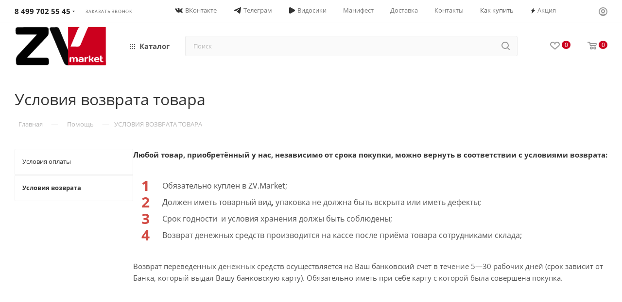

--- FILE ---
content_type: text/html; charset=UTF-8
request_url: https://zv.market/help/warranty/
body_size: 52813
content:
<!DOCTYPE html>
<html xmlns="http://www.w3.org/1999/xhtml" xml:lang="ru" lang="ru"  >
	<!-- Google tag (gtag.js) -->  	<head>
<link rel="icon" href="https://zv.market/favicon.svg" type="image/svg+xml">
	<title>Правила возврата товара на сайте zv.market</title>
	<meta name="viewport" content="initial-scale=1.0, width=device-width, maximum-scale=1" />
	<meta name="HandheldFriendly" content="true" />
	<meta name="yes" content="yes" />
	<meta name="apple-mobile-web-app-status-bar-style" content="black" />
	<meta name="SKYPE_TOOLBAR" content="SKYPE_TOOLBAR_PARSER_COMPATIBLE" />
    <meta http-equiv="Content-Type" content="text/html; charset=UTF-8" />
<meta name="description" content="Основные условия для возврата или обмена продукции" />
<script data-skip-moving="true">(function(w, d, n) {var cl = "bx-core";var ht = d.documentElement;var htc = ht ? ht.className : undefined;if (htc === undefined || htc.indexOf(cl) !== -1){return;}var ua = n.userAgent;if (/(iPad;)|(iPhone;)/i.test(ua)){cl += " bx-ios";}else if (/Windows/i.test(ua)){cl += ' bx-win';}else if (/Macintosh/i.test(ua)){cl += " bx-mac";}else if (/Linux/i.test(ua) && !/Android/i.test(ua)){cl += " bx-linux";}else if (/Android/i.test(ua)){cl += " bx-android";}cl += (/(ipad|iphone|android|mobile|touch)/i.test(ua) ? " bx-touch" : " bx-no-touch");cl += w.devicePixelRatio && w.devicePixelRatio >= 2? " bx-retina": " bx-no-retina";if (/AppleWebKit/.test(ua)){cl += " bx-chrome";}else if (/Opera/.test(ua)){cl += " bx-opera";}else if (/Firefox/.test(ua)){cl += " bx-firefox";}ht.className = htc ? htc + " " + cl : cl;})(window, document, navigator);</script>

<link href="/bitrix/css/aspro.max/notice.css?17496578663623"  rel="stylesheet" />
<link href="/bitrix/templates/aspro_max/css/fonts/open-sans/css/open-sans.min.css?17496578254518"  data-template-style="true"  rel="stylesheet" />
<link href="/bitrix/templates/aspro_max/css/blocks/dark-light-theme.css?17496578252648"  data-template-style="true"  rel="stylesheet" />
<link href="/bitrix/templates/aspro_max/css/colored.css?17496578254162"  data-template-style="true"  rel="stylesheet" />
<link href="/bitrix/templates/aspro_max/vendor/css/bootstrap.css?1749657825114216"  data-template-style="true"  rel="stylesheet" />
<link href="/bitrix/templates/aspro_max/css/styles.css?1752677515202819"  data-template-style="true"  rel="stylesheet" />
<link href="/bitrix/templates/aspro_max/css/blocks/blocks.css?174965782523521"  data-template-style="true"  rel="stylesheet" />
<link href="/bitrix/templates/aspro_max/css/blocks/common.blocks/counter-state/counter-state.css?1749657825490"  data-template-style="true"  rel="stylesheet" />
<link href="/bitrix/templates/aspro_max/css/menu.css?175706939089132"  data-template-style="true"  rel="stylesheet" />
<link href="/bitrix/templates/aspro_max/css/catalog.css?174965782516771"  data-template-style="true"  rel="stylesheet" />
<link href="/bitrix/templates/aspro_max/vendor/css/footable.standalone.min.css?174965782519590"  data-template-style="true"  rel="stylesheet" />
<link href="/bitrix/templates/aspro_max/vendor/css/ripple.css?1749657825854"  data-template-style="true"  rel="stylesheet" />
<link href="/bitrix/templates/aspro_max/css/stores.css?174965782510361"  data-template-style="true"  rel="stylesheet" />
<link href="/bitrix/templates/aspro_max/css/yandex_map.css?17496578257689"  data-template-style="true"  rel="stylesheet" />
<link href="/bitrix/templates/aspro_max/css/header_fixed.css?174965782513592"  data-template-style="true"  rel="stylesheet" />
<link href="/bitrix/templates/aspro_max/ajax/ajax.css?1749657825326"  data-template-style="true"  rel="stylesheet" />
<link href="/bitrix/templates/aspro_max/css/searchtitle.css?174965782511973"  data-template-style="true"  rel="stylesheet" />
<link href="/bitrix/templates/aspro_max/css/blocks/line-block.min.css?17496578254730"  data-template-style="true"  rel="stylesheet" />
<link href="/bitrix/templates/aspro_max/css/mega_menu.css?17496578251653"  data-template-style="true"  rel="stylesheet" />
<link href="/bitrix/templates/aspro_max/components/bitrix/breadcrumb/main/style.css?17496578242354"  data-template-style="true"  rel="stylesheet" />
<link href="/bitrix/templates/aspro_max/css/left_block_main_page.css?174965782521562"  data-template-style="true"  rel="stylesheet" />
<link href="/bitrix/templates/aspro_max/components/bitrix/menu/left_menu/style.css?17496578241892"  data-template-style="true"  rel="stylesheet" />
<link href="/bitrix/templates/aspro_max/css/footer.css?174965782537004"  data-template-style="true"  rel="stylesheet" />
<link href="/bitrix/components/aspro/marketing.popup.max/templates/.default/style.css?17496578269101"  data-template-style="true"  rel="stylesheet" />
<link href="/bitrix/templates/aspro_max/styles.css?174965782521811"  data-template-style="true"  rel="stylesheet" />
<link href="/bitrix/templates/aspro_max/template_styles.css?1753191136488763"  data-template-style="true"  rel="stylesheet" />
<link href="/bitrix/templates/aspro_max/css/header.css?174965782536544"  data-template-style="true"  rel="stylesheet" />
<link href="/bitrix/templates/aspro_max/css/media.css?1751959878199654"  data-template-style="true"  rel="stylesheet" />
<link href="/bitrix/templates/aspro_max/css/h1-normal.css?174965782539"  data-template-style="true"  rel="stylesheet" />
<link href="/bitrix/templates/aspro_max/css/lower-buttons.css?1749657825819"  data-template-style="true"  rel="stylesheet" />
<link href="/bitrix/templates/aspro_max/themes/custom_s1/theme.css?176043396654973"  data-template-style="true"  rel="stylesheet" />
<link href="/bitrix/templates/aspro_max/css/widths/width-3.css?17496578254051"  data-template-style="true"  rel="stylesheet" />
<link href="/bitrix/templates/aspro_max/css/fonts/font-1.css?17496578254816"  data-template-style="true"  rel="stylesheet" />
<link href="/bitrix/templates/aspro_max/css/custom.css?176044439749504"  data-template-style="true"  rel="stylesheet" />


<script type="extension/settings" data-extension="currency.currency-core">{"region":"ru"}</script>


<script data-skip-moving='true'>window['asproRecaptcha'] = {params: {'recaptchaColor':'','recaptchaLogoShow':'','recaptchaSize':'','recaptchaBadge':'','recaptchaLang':'ru'},key: '6LethQcrAAAAAAqatULsuzG_aPrxgKLLPi5NplX4',ver: '3'};</script>
<script data-skip-moving='true'>!function(c,t,n,p){function s(e){var a=t.getElementById(e);if(a&&!(a.className.indexOf("g-recaptcha")<0)&&c.grecaptcha)if("3"==c[p].ver)a.innerHTML='<textarea class="g-recaptcha-response" style="display:none;resize:0;" name="g-recaptcha-response"></textarea>',grecaptcha.ready(function(){grecaptcha.execute(c[p].key,{action:"maxscore"}).then(function(e){a.innerHTML='<textarea class="g-recaptcha-response" style="display:none;resize:0;" name="g-recaptcha-response">'+e+"</textarea>"})});else{if(a.children.length)return;var r=grecaptcha.render(e,{sitekey:c[p].key+"",theme:c[p].params.recaptchaColor+"",size:c[p].params.recaptchaSize+"",callback:"onCaptchaVerify"+c[p].params.recaptchaSize,badge:c[p].params.recaptchaBadge});$(a).attr("data-widgetid",r)}}c.onLoadRenderRecaptcha=function(){var e=[];for(var a in c[n].args)if(c[n].args.hasOwnProperty(a)){var r=c[n].args[a][0];-1==e.indexOf(r)&&(e.push(r),s(r))}c[n]=function(e){s(e)}},c[n]=c[n]||function(){var e,a,r;c[n].args=c[n].args||[],c[n].args.push(arguments),a="recaptchaApiLoader",(e=t).getElementById(a)||((r=e.createElement("script")).id=a,r.src="//www.google.com/recaptcha/api.js?hl="+c[p].params.recaptchaLang+"&onload=onLoadRenderRecaptcha&render="+("3"==c[p].ver?c[p].key:"explicit"),e.head.appendChild(r))}}(window,document,"renderRecaptchaById","asproRecaptcha");</script>
<script data-skip-moving='true'>!function(){function d(a){for(var e=a;e;)if("form"===(e=e.parentNode).nodeName.toLowerCase())return e;return null}function i(a){var e=[],t=null,n=!1;void 0!==a&&(n=null!==a),t=n?a.getElementsByTagName("input"):document.getElementsByName("captcha_word");for(var r=0;r<t.length;r++)"captcha_word"===t[r].name&&e.push(t[r]);return e}function l(a){for(var e=[],t=a.getElementsByTagName("img"),n=0;n<t.length;n++)!/\/bitrix\/tools\/captcha.php\?(captcha_code|captcha_sid)=[^>]*?/i.test(t[n].src)&&"captcha"!==t[n].id||e.push(t[n]);return e}function h(a){var e="recaptcha-dynamic-"+(new Date).getTime();if(null!==document.getElementById(e)){for(var t=null;t=Math.floor(65535*Math.random()),null!==document.getElementById(e+t););e+=t}var n=document.createElement("div");n.id=e,n.className="g-recaptcha",n.attributes["data-sitekey"]=window.asproRecaptcha.key,a.parentNode&&(a.parentNode.className+=" recaptcha_text",a.parentNode.replaceChild(n,a)),"3"==window.asproRecaptcha.ver&&(a.closest(".captcha-row").style.display="none"),renderRecaptchaById(e)}function a(){for(var a,e,t,n,r=function(){var a=i(null);if(0===a.length)return[];for(var e=[],t=0;t<a.length;t++){var n=d(a[t]);null!==n&&e.push(n)}return e}(),c=0;c<r.length;c++){var o=r[c],p=i(o);if(0!==p.length){var s=l(o);if(0!==s.length){for(a=0;a<p.length;a++)h(p[a]);for(a=0;a<s.length;a++)t=s[a],n="[data-uri]",t.attributes.src=n,t.style.display="none","src"in t&&(t.parentNode&&-1===t.parentNode.className.indexOf("recaptcha_tmp_img")&&(t.parentNode.className+=" recaptcha_tmp_img"),t.src=n);e=o,"function"==typeof $&&$(e).find(".captcha-row label > span").length&&$(e).find(".captcha-row label > span").html(BX.message("RECAPTCHA_TEXT")+' <span class="star">*</span>')}}}}document.addEventListener?document.addEventListener("DOMNodeInserted",function(){try{return(function(){if("undefined"!=typeof renderRecaptchaById)for(var a=document.getElementsByClassName("g-recaptcha"),e=0;e<a.length;e++){var t=a[e];if(0===t.innerHTML.length){var n=t.id;if("string"==typeof n&&0!==n.length){if("3"==window.asproRecaptcha.ver)t.closest(".captcha-row").style.display="none";else if("function"==typeof $){var r=$(t).closest(".captcha-row");r.length&&(r.addClass(window.asproRecaptcha.params.recaptchaSize+" logo_captcha_"+window.asproRecaptcha.params.recaptchaLogoShow+" "+window.asproRecaptcha.params.recaptchaBadge),r.find(".captcha_image").addClass("recaptcha_tmp_img"),r.find(".captcha_input").addClass("recaptcha_text"),"invisible"!==window.asproRecaptcha.params.recaptchaSize&&(r.find("input.recaptcha").length||$('<input type="text" class="recaptcha" value="" />').appendTo(r)))}renderRecaptchaById(n)}}}}(),window.renderRecaptchaById&&window.asproRecaptcha&&window.asproRecaptcha.key)?(a(),!0):(console.error("Bad captcha keys or module error"),!0)}catch(a){return console.error(a),!0}},!1):console.warn("Your browser does not support dynamic ReCaptcha replacement")}();</script>
<link href="/bitrix/templates/aspro_max/css/critical.css?174965782533" data-skip-moving="true" rel="stylesheet">
<meta name="theme-color" content="#5b5b5b">
<style>:root{--theme-base-color: #5b5b5b;--theme-base-opacity-color: #5b5b5b1a;--theme-base-color-lightness:36%;}</style>
<style>html {--theme-page-width: 1348px;--theme-page-width-padding: 30px}</style>
<link rel="manifest" href="/manifest.json">
<link href="/bitrix/templates/aspro_max/css/print.css?174965782523591" data-template-style="true" rel="stylesheet" media="print">
					<script data-skip-moving="true" src="/bitrix/js/main/jquery/jquery-3.6.0.min.js"></script>
					<script data-skip-moving="true" src="/bitrix/templates/aspro_max/js/speed.min.js?=1749657826"></script>
<link rel="shortcut icon" href="/favicon.ico" type="image/x-icon" />
<link rel="apple-touch-icon" sizes="180x180" href="/upload/CMax/818/8f0t4c26j80x3fqy2uhpwajovwesbndq/ispolzovanie-logotipa.png" />
<meta property="og:title" content="Правила возврата товара на сайте zv.market" />
<meta property="og:type" content="website" />
<meta property="og:image" content="https://zv.market:443/upload/CMax/a39/z7vx3ejn7m0h3n40t4r2jahmah6oh5h8/ispolzovanie-logotipa.png" />
<link rel="image_src" href="https://zv.market:443/upload/CMax/a39/z7vx3ejn7m0h3n40t4r2jahmah6oh5h8/ispolzovanie-logotipa.png"  />
<meta property="og:url" content="https://zv.market:443/help/warranty/" />
<meta property="og:description" content="Основные условия для возврата или обмена продукции" />
<script src="/bitrix/templates/aspro_max/js/fetch/bottom_panel.js?1749657826726" data-skip-moving="true" defer=""></script>
<style id="iconWhiteFix">
/* белые иконки без утолщения контуров */
html body .header_wrap.light-menu-color .js-basket-block { opacity: 1 !important; }
html body .header_wrap.light-menu-color i.svg.wish,
html body .header_wrap.light-menu-color i.svg.basket {
  filter: none !important;            /* отключаем инверсию */
  mix-blend-mode: normal !important;
  opacity: 1 !important;
  position: relative;
  z-index: 2;
}
html body .header_wrap.light-menu-color i.svg.wish svg,
html body .header_wrap.light-menu-color i.svg.basket svg,
html body .header_wrap.light-menu-color i.svg.wish use,
html body .header_wrap.light-menu-color i.svg.basket use,
html body .header_wrap.light-menu-color i.svg.wish svg *,
html body .header_wrap.light-menu-color i.svg.basket svg * {
  fill: #fff !important;              /* только заливка */
  stroke: none !important;            /* обводку убрали */
  stroke-width: 0 !important;
  fill-opacity: 1 !important;
}
</style>

		<style>html {--fixed-header:80px;}</style>	        <!-- Google Tag Manager -->
                <!-- End Google Tag Manager -->
<!-- calltouch -->
<!-- calltouch -->
    </head>
<body class=" site_s1  fill_bg_n catalog-delayed-btn-Y theme-light" id="main" data-site="/">
		<div id="panel"></div>
<noscript><img src="https://vk.com/rtrg?p=VK-RTRG-1903987-h5RQF" style="position:fixed; left:-999px;" alt=""/></noscript>
				<!--'start_frame_cache_basketitems-component-block'-->												<div id="ajax_basket"></div>
					<!--'end_frame_cache_basketitems-component-block'-->								<div class="cd-modal-bg"></div>
		<script data-skip-moving="true">var solutionName = 'arMaxOptions';</script>
		<script src="/bitrix/templates/aspro_max/js/setTheme.php?site_id=s1&site_dir=/" data-skip-moving="true"></script>
				<div class="wrapper1  header_bglight long_header  high_one_row_header with_left_block  basket_normal basket_fill_WHITE side_LEFT block_side_NORMAL catalog_icons_N banner_auto  mheader-v3 header-v17 header-font-lower_Y regions_N title_position_LEFT footer-v2 front-vindex1 mfixed_Y mfixed_view_always title-v3 lazy_N with_phones compact-catalog normal-catalog-img landing-slider big-banners-mobile-slider bottom-icons-panel-Y compact-breadcrumbs-slider catalog-delayed-btn-Y  ">

<div class="mega_fixed_menu scrollblock">
	<div class="maxwidth-theme">
		<svg class="svg svg-close" width="14" height="14" viewBox="0 0 14 14">
		  <path data-name="Rounded Rectangle 568 copy 16" d="M1009.4,953l5.32,5.315a0.987,0.987,0,0,1,0,1.4,1,1,0,0,1-1.41,0L1008,954.4l-5.32,5.315a0.991,0.991,0,0,1-1.4-1.4L1006.6,953l-5.32-5.315a0.991,0.991,0,0,1,1.4-1.4l5.32,5.315,5.31-5.315a1,1,0,0,1,1.41,0,0.987,0.987,0,0,1,0,1.4Z" transform="translate(-1001 -946)"></path>
		</svg>
		<i class="svg svg-close mask arrow"></i>
		<div class="row">
			<div class="col-md-9">
				<div class="left_menu_block">
					<div class="logo_block flexbox flexbox--row align-items-normal">
						<div class="logo">
							<!--'start_frame_cache_header-buffered-logo1'--><a href="/"><img src="/upload/CMax/a39/z7vx3ejn7m0h3n40t4r2jahmah6oh5h8/ispolzovanie-logotipa.png" alt="Интернет-магазин ZV.market" title="Интернет-магазин ZV.market" data-src="" /></a><!--'end_frame_cache_header-buffered-logo1'-->						</div>
						<div class="top-description addr">
													</div>
					</div>
					<div class="search_block">
						<div class="search_wrap">
							<div class="search-block">
									<div class="search-wrapper">
		<div id="title-search_mega_menu">
			<form action="/catalog/" class="search">
				<div class="search-input-div">
					<input class="search-input" id="title-search-input_mega_menu" type="text" name="q" value="" placeholder="Поиск" size="20" maxlength="50" autocomplete="off" />
				</div>
				<div class="search-button-div">
					<button class="btn btn-search" type="submit" name="s" value="Найти"><i class="svg search2  inline " aria-hidden="true"><svg width="17" height="17" ><use xlink:href="/bitrix/templates/aspro_max/images/svg/header_icons_srite.svg#search"></use></svg></i></button>
					
					<span class="close-block inline-search-hide"><span class="svg svg-close close-icons"></span></span>
				</div>
			</form>
		</div>
	</div>
							</div>
						</div>
					</div>
					<div class="loadings" style="height:125px;width:50px;" data-nlo="menu-megafixed">					</div>				</div>
			</div>
			<div class="col-md-3">
				<div class="right_menu_block">
					<div class="contact_wrap">
						<div class="info">
							<div class="phone blocks">
								<div class="">
																	<!-- noindex -->
			<div class="phone with_dropdown white sm">
									<div class="wrap">
						<div>
									<i class="svg svg-inline-phone  inline " aria-hidden="true"><svg width="5" height="13" ><use xlink:href="/bitrix/templates/aspro_max/images/svg/header_icons_srite.svg#phone_footer"></use></svg></i><a rel="nofollow" href="tel:84997025545">8 499 702 55 45</a>
										</div>
					</div>
													<div class="dropdown with_icons">
						<div class="wrap scrollblock">
																							<div class="more_phone"><a class="more_phone_a" rel="nofollow" class="no-decript" href="tel:84997025545"><span class="icon"><img class="iconset_icon iconset_icon--img" src="/upload/aspro.max/iconset/header_phones/941/pn8d2qj3eikncfsbe63qadto6ebp1bkp/phone.svg" title="phone.svg" style="max-width:16px;max-height:16px;" /></span>8 499 702 55 45</a></div>
																							<div class="more_phone"><a class="more_phone_a" rel="nofollow"  href="tel:88002507626"><span class="icon"><img class="iconset_icon iconset_icon--img" src="/upload/aspro.max/iconset/header_phones/941/pn8d2qj3eikncfsbe63qadto6ebp1bkp/phone.svg" title="phone.svg" style="max-width:16px;max-height:16px;" /></span>8 800 250 76 26<span class="descr">Звонок бесплатный</span></a></div>
														<hr class="other_contact_hr">
							<div class="other_contact"> 
								<span class="adress"><span>Адрес:</span><br>Городской округ Домодедово, село ЯМ, ул. Почтовая, Владение 1</span>
								<span class="times">Пн. – Вс.: 8:00-23:00<br>Без выходных</span>
								<div class="social-block">
	</div>
							</div>
						</div>
					</div>
					<i class="svg svg-inline-down  inline " aria-hidden="true"><svg width="5" height="3" ><use xlink:href="/bitrix/templates/aspro_max/images/svg/header_icons_srite.svg#Triangle_down"></use></svg></i>					
			</div>
			<!-- /noindex -->
												</div>
								<div class="callback_wrap">
									<span class="callback-block animate-load font_upper colored" data-event="jqm" data-param-form_id="CALLBACK" data-name="callback">Заказать звонок</span>
								</div>
							</div>
							<div class="question_button_wrapper">
								<span class="btn btn-lg btn-transparent-border-color btn-wide animate-load colored_theme_hover_bg-el" data-event="jqm" data-param-form_id="ASK" data-name="ask">
									Задать вопрос								</span>
							</div>
							<div class="person_wrap">
		<!--'start_frame_cache_header-auth-block1'-->			<!-- noindex --><div class="auth_wr_inner "><a rel="nofollow" title="Мой кабинет" class="personal-link dark-color animate-load" data-event="jqm" data-param-backurl="%2Fhelp%2Fwarranty%2F" data-param-type="auth" data-name="auth" href="/personal/"><i class="svg svg-inline-cabinet big inline " aria-hidden="true"><svg width="18" height="18" ><use xlink:href="/bitrix/templates/aspro_max/images/svg/header_icons_srite.svg#user"></use></svg></i><span class="wrap"><span class="name">Войти</span></span></a></div><!-- /noindex -->		<!--'end_frame_cache_header-auth-block1'-->
			<!--'start_frame_cache_mobile-basket-with-compare-block1'-->		<!-- noindex -->
					<div class="menu middle">
				<ul>
											<li class="counters">
							<a rel="nofollow" class="dark-color basket-link basket ready " href="/basket/">
								<i class="svg  svg-inline-basket" aria-hidden="true" ><svg class="" width="19" height="16" viewBox="0 0 19 16"><path data-name="Ellipse 2 copy 9" class="cls-1" d="M956.047,952.005l-0.939,1.009-11.394-.008-0.952-1-0.953-6h-2.857a0.862,0.862,0,0,1-.952-1,1.025,1.025,0,0,1,1.164-1h2.327c0.3,0,.6.006,0.6,0.006a1.208,1.208,0,0,1,1.336.918L943.817,947h12.23L957,948v1Zm-11.916-3,0.349,2h10.007l0.593-2Zm1.863,5a3,3,0,1,1-3,3A3,3,0,0,1,945.994,954.005ZM946,958a1,1,0,1,0-1-1A1,1,0,0,0,946,958Zm7.011-4a3,3,0,1,1-3,3A3,3,0,0,1,953.011,954.005ZM953,958a1,1,0,1,0-1-1A1,1,0,0,0,953,958Z" transform="translate(-938 -944)"></path></svg></i>								<span>Корзина<span class="count empted">0</span></span>
							</a>
						</li>
																<li class="counters">
							<a rel="nofollow" 
								class="dark-color basket-link delay ready " 
								href="/personal/favorite/"
							>
								<i class="svg  svg-inline-basket" aria-hidden="true" ><svg xmlns="http://www.w3.org/2000/svg" width="16" height="13" viewBox="0 0 16 13"><defs><style>.clsw-1{fill:#fff;fill-rule:evenodd;}</style></defs><path class="clsw-1" d="M506.755,141.6l0,0.019s-4.185,3.734-5.556,4.973a0.376,0.376,0,0,1-.076.056,1.838,1.838,0,0,1-1.126.357,1.794,1.794,0,0,1-1.166-.4,0.473,0.473,0,0,1-.1-0.076c-1.427-1.287-5.459-4.878-5.459-4.878l0-.019A4.494,4.494,0,1,1,500,135.7,4.492,4.492,0,1,1,506.755,141.6Zm-3.251-5.61A2.565,2.565,0,0,0,501,138h0a1,1,0,1,1-2,0h0a2.565,2.565,0,0,0-2.506-2,2.5,2.5,0,0,0-1.777,4.264l-0.013.019L500,145.1l5.179-4.749c0.042-.039.086-0.075,0.126-0.117l0.052-.047-0.006-.008A2.494,2.494,0,0,0,503.5,135.993Z" transform="translate(-492 -134)"/></svg></i>								<span>Избранные товары<span class="count js-count empted">0</span></span>
							</a>
						</li>
									</ul>
			</div>
						<!-- /noindex -->
		<!--'end_frame_cache_mobile-basket-with-compare-block1'-->								</div>
						</div>
					</div>
					<div class="footer_wrap">
						
		
							<div class="email blocks color-theme-hover">
					<i class="svg inline  svg-inline-email" aria-hidden="true" ><svg xmlns="http://www.w3.org/2000/svg" width="11" height="9" viewBox="0 0 11 9"><path  data-name="Rectangle 583 copy 16" class="cls-1" d="M367,142h-7a2,2,0,0,1-2-2v-5a2,2,0,0,1,2-2h7a2,2,0,0,1,2,2v5A2,2,0,0,1,367,142Zm0-2v-3.039L364,139h-1l-3-2.036V140h7Zm-6.634-5,3.145,2.079L366.634,135h-6.268Z" transform="translate(-358 -133)"/></svg></i>					<a href="mailto:info@zv.market">info@zv.market</a>				</div>
		
		
							<div class="address blocks">
					<i class="svg inline  svg-inline-addr" aria-hidden="true" ><svg xmlns="http://www.w3.org/2000/svg" width="9" height="12" viewBox="0 0 9 12"><path class="cls-1" d="M959.135,82.315l0.015,0.028L955.5,87l-3.679-4.717,0.008-.013a4.658,4.658,0,0,1-.83-2.655,4.5,4.5,0,1,1,9,0A4.658,4.658,0,0,1,959.135,82.315ZM955.5,77a2.5,2.5,0,0,0-2.5,2.5,2.467,2.467,0,0,0,.326,1.212l-0.014.022,2.181,3.336,2.034-3.117c0.033-.046.063-0.094,0.093-0.142l0.066-.1-0.007-.009a2.468,2.468,0,0,0,.32-1.2A2.5,2.5,0,0,0,955.5,77Z" transform="translate(-951 -75)"/></svg></i>					Городской округ Домодедово, село ЯМ, ул. Почтовая, Вл 1<br><br>
Пн. – Вс.: 8:00-23:00 Без выходных!<!--<span class="site-address"></span>-->				</div>
		
							<div class="social-block">
							<div class="social-icons">
		<!-- noindex -->
	<ul>
					<li class="vk">
				<a href="https://vk.com/zv.market" target="_blank" rel="nofollow" title="Вконтакте">
					Вконтакте				</a>
			</li>
													<li class="telegram">
				<a href="https://t.me/zvmarketdmd" target="_blank" rel="nofollow" title="Telegram">
					Telegram				</a>
			</li>
																									</ul>
	<!-- /noindex -->
</div>						</div>
					</div>
				</div>
			</div>
		</div>
	</div>
</div>
<div class="header_wrap visible-lg visible-md title-v3 ">
	<header id="header">
		<div class="top-block top-block-v1 header-v16 ">
	<div class="maxwidth-theme logo_and_menu-row logo_top_white icons_top">		
		<div class="wrapp_block logo-row">
			<div class="items-wrapper header__top-inner">
								<div class="header__top-item phone-wrapper">
					<div class="phone-block">
													<div class="inline-block">
																<!-- noindex -->
			<div class="phone with_dropdown no-icons">
									<i class="svg svg-inline-phone  inline " aria-hidden="true"><svg width="5" height="13" ><use xlink:href="/bitrix/templates/aspro_max/images/svg/header_icons_srite.svg#phone_black"></use></svg></i><a rel="nofollow" href="tel:84997025545">8 499 702 55 45</a>
													<div class="dropdown with_icons">
						<div class="wrap scrollblock">
																							<div class="more_phone"><a class="more_phone_a" rel="nofollow" class="no-decript" href="tel:84997025545"><span class="icon"><img class="iconset_icon iconset_icon--img" src="/upload/aspro.max/iconset/header_phones/941/pn8d2qj3eikncfsbe63qadto6ebp1bkp/phone.svg" title="phone.svg" style="max-width:16px;max-height:16px;" /></span>8 499 702 55 45</a></div>
																							<div class="more_phone"><a class="more_phone_a" rel="nofollow"  href="tel:88002507626"><span class="icon"><img class="iconset_icon iconset_icon--img" src="/upload/aspro.max/iconset/header_phones/941/pn8d2qj3eikncfsbe63qadto6ebp1bkp/phone.svg" title="phone.svg" style="max-width:16px;max-height:16px;" /></span>8 800 250 76 26<span class="descr">Звонок бесплатный</span></a></div>
														<hr class="other_contact_hr">
							<div class="other_contact"> 
								<span class="adress"><span>Адрес:</span><br>Городской округ Домодедово, село ЯМ, ул. Почтовая, Владение 1</span>
								<span class="times">Пн. – Вс.: 8:00-23:00<br>Без выходных</span>
								<div class="social-block">
	</div>
							</div>
						</div>
					</div>
					<i class="svg svg-inline-down  inline " aria-hidden="true"><svg width="5" height="3" ><use xlink:href="/bitrix/templates/aspro_max/images/svg/header_icons_srite.svg#Triangle_down"></use></svg></i>					
			</div>
			<!-- /noindex -->
											</div>
																			<div class="inline-block">
								<span class="callback-block animate-load font_upper_xs colored" data-event="jqm" data-param-form_id="CALLBACK" data-name="callback">Заказать звонок</span>
							</div>
											</div>
				</div>
				<div class="header__top-item dotted-flex-1 hide-dotted">
					<div class="menus">
	<ul class="menu topest">
					<li  >
				<a href="https://vk.com/zv.market">
											<i class="svg inline  svg-inline-vk10" aria-hidden="true" ><?xml version="1.0" encoding="UTF-8"?><svg  xmlns="http://www.w3.org/2000/svg" width="16" height="9.31" viewBox="0 0 16 9.31"><path d="M9.69,4.48c-.29-.11-.29-.53-.31-.82-.07-1.04,.29-2.63-.15-3.31C8.92-.06,7.42-.02,6.51,.03c-.26,.04-.57,.09-.79,.2s-.44,.29-.44,.46c0,.24,.55,.2,.75,.51,.22,.33,.22,1.04,.22,1.63,0,.68-.11,1.57-.38,1.61-.42,.02-.66-.4-.88-.71-.44-.6-.88-1.35-1.21-2.08-.16-.38-.26-.8-.49-.97-.37-.26-1.02-.27-1.66-.26-.59,.02-1.43-.06-1.59,.29-.13,.38,.15,.75,.29,1.06,.75,1.63,1.55,3.05,2.54,4.41,.91,1.26,1.77,2.27,3.46,2.8,.48,.15,2.56,.57,2.98,0,.15-.22,.11-.71,.18-1.08s.16-.73,.51-.75c.29-.02,.46,.24,.64,.42,.2,.2,.37,.37,.51,.55,.35,.35,.71,.82,1.15,1.01,.6,.26,1.54,.18,2.41,.15,.71-.02,1.23-.16,1.28-.59,.04-.33-.33-.8-.55-1.08-.55-.68-.8-.88-1.43-1.5-.27-.27-.62-.57-.62-.9-.02-.2,.15-.38,.29-.59,.64-.95,1.28-1.63,1.87-2.61,.16-.29,.55-.97,.4-1.3-.16-.37-1.08-.26-1.65-.26-.73,0-1.68-.06-1.87,.09-.35,.24-.49,.62-.66,.99-.37,.84-.86,1.7-1.37,2.34-.18,.22-.53,.68-.73,.6h0Z"/></svg></i>										<span>ВКонтакте</span>
				</a>
			</li>
					<li  >
				<a href="https://t.me/zvmarketdmd">
											<i class="svg inline  svg-inline-tg1" aria-hidden="true" ><?xml version="1.0" encoding="UTF-8"?><svg  xmlns="http://www.w3.org/2000/svg" width="15" height="12.5" viewBox="0 0 15 12.5"><path d="M13.72,.11s1.39-.54,1.27,.77c-.04,.54-.39,2.43-.66,4.48l-.93,6.07s-.08,.89-.77,1.04c-.69,.15-1.73-.54-1.93-.7-.15-.12-2.89-1.86-3.85-2.71-.27-.23-.58-.7,.04-1.24l4.05-3.86c.46-.46,.93-1.55-1-.23l-5.4,3.67s-.62,.39-1.77,.04L.27,6.68s-.93-.58,.66-1.16C4.78,3.7,9.52,1.85,13.72,.11Z"/></svg></i>										<span>Телеграм</span>
				</a>
			</li>
					<li  >
				<a href="/info/video/">
											<i class="svg inline  svg-inline-play" aria-hidden="true" ><?xml version="1.0" encoding="UTF-8"?><svg  xmlns="http://www.w3.org/2000/svg" width="12" height="12.63" viewBox="0 0 12 12.63"><path d="M10.99,4.65c1.34,.73,1.34,2.62,0,3.35L2.9,12.38c-1.3,.71-2.9-.22-2.9-1.67V1.91C0,.46,1.6-.47,2.9,.24L10.99,4.65Z"/></svg></i>										<span>Видосики</span>
				</a>
			</li>
					<li  >
				<a href="/company/manifest/">
										<span>Манифест</span>
				</a>
			</li>
					<li  >
				<a href="/services/dostavka/">
										<span>Доставка</span>
				</a>
			</li>
					<li  >
				<a href="/contacts/">
										<span>Контакты</span>
				</a>
			</li>
					<li  class="current" >
				<a href="/help/">
										<span>Как купить</span>
				</a>
			</li>
					<li  >
				<a href="/product-day/">
											<i class="svg inline  svg-inline-icon_discount" aria-hidden="true" ><svg xmlns="http://www.w3.org/2000/svg" width="9" height="12" viewBox="0 0 9 12"><path  data-name="Shape 943 copy 12" class="cls-1" d="M710,75l-7,7h3l-1,5,7-7h-3Z" transform="translate(-703 -75)"/></svg></i>										<span>Акция</span>
				</a>
			</li>
				<li class="more hidden">
			<span>...</span>
			<ul class="dropdown"></ul>
		</li>
	</ul>
	<script data-skip-moving="true">
		InitTopestMenuGummi();
		CheckTopMenuDotted();
	</script>
					</div>
				</div>	
				<div class="right-icons header__top-item logo_and_menu-row logo_top_white icons_top showed">
					<div class="line-block line-block--40 line-block--40-1200">
																		<div class="line-block__item no-shrinked">
							<div class="wrap_icon inner-table-block1 person">
		<!--'start_frame_cache_header-auth-block2'-->			<!-- noindex --><div class="auth_wr_inner "><a rel="nofollow" title="Мой кабинет" class="personal-link dark-color animate-load" data-event="jqm" data-param-backurl="%2Fhelp%2Fwarranty%2F" data-param-type="auth" data-name="auth" href="/personal/"><i class="svg svg-inline-cabinet big inline " aria-hidden="true"><svg width="18" height="18" ><use xlink:href="/bitrix/templates/aspro_max/images/svg/header_icons_srite.svg#user"></use></svg></i><span class="wrap"><span class="name">Войти</span></span></a></div><!-- /noindex -->		<!--'end_frame_cache_header-auth-block2'-->
								</div>
						</div>
					</div>	
				</div>
			</div>
		</div>
	</div>
</div>
<div class="header-wrapper header-v17">
	<div class="logo_and_menu-row longs header__top-part">
		<div class="maxwidth-theme logo-row ">
			<div class="header__top-inner">
				<div class="header__top-item">
					<div class ="line-block line-block--48">
						<div class="logo-block floated line-block__item no-shrinked">
								<div class="logo">
									<!--'start_frame_cache_header-buffered-logo2'--><a href="/"><img src="/upload/CMax/a39/z7vx3ejn7m0h3n40t4r2jahmah6oh5h8/ispolzovanie-logotipa.png" alt="Интернет-магазин ZV.market" title="Интернет-магазин ZV.market" data-src="" /></a><!--'end_frame_cache_header-buffered-logo2'-->								</div>
						</div>
						<div class="line-block__item">
							<div class="menu-row">
								<div class="menu-only">
									<nav class="mega-menu">
													<div class="table-menu">
		<table>
			<tr>
														<td class="menu-item dropdown wide_menu catalog wide_menu  ">
						<div class="wrap">
							<!--<a class="dropdown-toggle" href="/catalog/">
								<div>
																			<i class="svg inline  svg-inline-icon_catalog" aria-hidden="true" ><svg xmlns="http://www.w3.org/2000/svg" width="10" height="10" viewBox="0 0 10 10"><path  data-name="Rounded Rectangle 969 copy 7" class="cls-1" d="M644,76a1,1,0,1,1-1,1A1,1,0,0,1,644,76Zm4,0a1,1,0,1,1-1,1A1,1,0,0,1,648,76Zm4,0a1,1,0,1,1-1,1A1,1,0,0,1,652,76Zm-8,4a1,1,0,1,1-1,1A1,1,0,0,1,644,80Zm4,0a1,1,0,1,1-1,1A1,1,0,0,1,648,80Zm4,0a1,1,0,1,1-1,1A1,1,0,0,1,652,80Zm-8,4a1,1,0,1,1-1,1A1,1,0,0,1,644,84Zm4,0a1,1,0,1,1-1,1A1,1,0,0,1,648,84Zm4,0a1,1,0,1,1-1,1A1,1,0,0,1,652,84Z" transform="translate(-643 -76)"/></svg></i>																		Каталог																			<i class="svg svg-inline-down" aria-hidden="true"><svg width="5" height="3" ><use xlink:href="/bitrix/templates/aspro_max/images/svg/trianglearrow_sprite.svg#trianglearrow_down"></use></svg></i>																		<div class="line-wrapper"><span class="line"></span></div>
								</div>
							</a>-->
							<span class="dropdown-toggle" href="/catalog/">
								<div>
																			<i class="svg inline  svg-inline-icon_catalog" aria-hidden="true" ><svg xmlns="http://www.w3.org/2000/svg" width="10" height="10" viewBox="0 0 10 10"><path  data-name="Rounded Rectangle 969 copy 7" class="cls-1" d="M644,76a1,1,0,1,1-1,1A1,1,0,0,1,644,76Zm4,0a1,1,0,1,1-1,1A1,1,0,0,1,648,76Zm4,0a1,1,0,1,1-1,1A1,1,0,0,1,652,76Zm-8,4a1,1,0,1,1-1,1A1,1,0,0,1,644,80Zm4,0a1,1,0,1,1-1,1A1,1,0,0,1,648,80Zm4,0a1,1,0,1,1-1,1A1,1,0,0,1,652,80Zm-8,4a1,1,0,1,1-1,1A1,1,0,0,1,644,84Zm4,0a1,1,0,1,1-1,1A1,1,0,0,1,648,84Zm4,0a1,1,0,1,1-1,1A1,1,0,0,1,652,84Z" transform="translate(-643 -76)"/></svg></i>																		Каталог																			<i class="svg svg-inline-down" aria-hidden="true"><svg width="5" height="3" ><use xlink:href="/bitrix/templates/aspro_max/images/svg/trianglearrow_sprite.svg#trianglearrow_down"></use></svg></i>																		<div class="line-wrapper"><span class="line"></span></div>
								</div>
							</span>
																<span class="tail"></span>
								<div class="dropdown-menu  long-menu-items BRANDS" >
																			<div class="menu-navigation">
											<div class="menu-navigation__sections-wrapper">
												<div class="customScrollbar scrollblock">
													<div class="menu-navigation__sections">
																													<div class="menu-navigation__sections-item">
																<a
																	href="/catalog/stroitelnye-materialy/"
																	class="menu-navigation__sections-item-link font_xs dark_link  menu-navigation__sections-item-dropdown"
																>
																																			<i class="svg right svg-inline-right inline " aria-hidden="true"><svg width="3" height="5" ><use xlink:href="/bitrix/templates/aspro_max/images/svg/trianglearrow_sprite.svg#trianglearrow_right"></use></svg></i>																																																			<span class="name">Строительные материалы</span>
																</a>
															</div>
																													<div class="menu-navigation__sections-item">
																<a
																	href="/catalog/metalloprokat/"
																	class="menu-navigation__sections-item-link font_xs dark_link  menu-navigation__sections-item-dropdown"
																>
																																			<i class="svg right svg-inline-right inline " aria-hidden="true"><svg width="3" height="5" ><use xlink:href="/bitrix/templates/aspro_max/images/svg/trianglearrow_sprite.svg#trianglearrow_right"></use></svg></i>																																																			<span class="name">Металлопрокат</span>
																</a>
															</div>
																													<div class="menu-navigation__sections-item">
																<a
																	href="/catalog/pilomaterialy/"
																	class="menu-navigation__sections-item-link font_xs dark_link  menu-navigation__sections-item-dropdown"
																>
																																			<i class="svg right svg-inline-right inline " aria-hidden="true"><svg width="3" height="5" ><use xlink:href="/bitrix/templates/aspro_max/images/svg/trianglearrow_sprite.svg#trianglearrow_right"></use></svg></i>																																																			<span class="name">Пиломатериалы</span>
																</a>
															</div>
																													<div class="menu-navigation__sections-item">
																<a
																	href="/catalog/otdelochnye-materialy/"
																	class="menu-navigation__sections-item-link font_xs dark_link  menu-navigation__sections-item-dropdown"
																>
																																			<i class="svg right svg-inline-right inline " aria-hidden="true"><svg width="3" height="5" ><use xlink:href="/bitrix/templates/aspro_max/images/svg/trianglearrow_sprite.svg#trianglearrow_right"></use></svg></i>																																																			<span class="name">Отделочные материалы</span>
																</a>
															</div>
																													<div class="menu-navigation__sections-item">
																<a
																	href="/catalog/santekhnika/"
																	class="menu-navigation__sections-item-link font_xs dark_link  menu-navigation__sections-item-dropdown"
																>
																																			<i class="svg right svg-inline-right inline " aria-hidden="true"><svg width="3" height="5" ><use xlink:href="/bitrix/templates/aspro_max/images/svg/trianglearrow_sprite.svg#trianglearrow_right"></use></svg></i>																																																			<span class="name">Сантехника</span>
																</a>
															</div>
																													<div class="menu-navigation__sections-item">
																<a
																	href="/catalog/otoplenie/"
																	class="menu-navigation__sections-item-link font_xs dark_link  menu-navigation__sections-item-dropdown"
																>
																																			<i class="svg right svg-inline-right inline " aria-hidden="true"><svg width="3" height="5" ><use xlink:href="/bitrix/templates/aspro_max/images/svg/trianglearrow_sprite.svg#trianglearrow_right"></use></svg></i>																																																			<span class="name">Отопление</span>
																</a>
															</div>
																													<div class="menu-navigation__sections-item">
																<a
																	href="/catalog/skobyanye-izdeliya/"
																	class="menu-navigation__sections-item-link font_xs dark_link  menu-navigation__sections-item-dropdown"
																>
																																			<i class="svg right svg-inline-right inline " aria-hidden="true"><svg width="3" height="5" ><use xlink:href="/bitrix/templates/aspro_max/images/svg/trianglearrow_sprite.svg#trianglearrow_right"></use></svg></i>																																																			<span class="name">Скобяные изделия</span>
																</a>
															</div>
																													<div class="menu-navigation__sections-item">
																<a
																	href="/catalog/inzhenernye-sistemy/"
																	class="menu-navigation__sections-item-link font_xs dark_link  menu-navigation__sections-item-dropdown"
																>
																																			<i class="svg right svg-inline-right inline " aria-hidden="true"><svg width="3" height="5" ><use xlink:href="/bitrix/templates/aspro_max/images/svg/trianglearrow_sprite.svg#trianglearrow_right"></use></svg></i>																																																			<span class="name">Инженерные системы</span>
																</a>
															</div>
																													<div class="menu-navigation__sections-item">
																<a
																	href="/catalog/tovary-dlya-sada/"
																	class="menu-navigation__sections-item-link font_xs dark_link  menu-navigation__sections-item-dropdown"
																>
																																			<i class="svg right svg-inline-right inline " aria-hidden="true"><svg width="3" height="5" ><use xlink:href="/bitrix/templates/aspro_max/images/svg/trianglearrow_sprite.svg#trianglearrow_right"></use></svg></i>																																																			<span class="name">Товары для сада</span>
																</a>
															</div>
																													<div class="menu-navigation__sections-item">
																<a
																	href="/catalog/spetsodezhda/"
																	class="menu-navigation__sections-item-link font_xs dark_link  menu-navigation__sections-item-dropdown"
																>
																																			<i class="svg right svg-inline-right inline " aria-hidden="true"><svg width="3" height="5" ><use xlink:href="/bitrix/templates/aspro_max/images/svg/trianglearrow_sprite.svg#trianglearrow_right"></use></svg></i>																																																			<span class="name">Спецодежда</span>
																</a>
															</div>
																													<div class="menu-navigation__sections-item">
																<a
																	href="/catalog/instrumenty/"
																	class="menu-navigation__sections-item-link font_xs dark_link  menu-navigation__sections-item-dropdown"
																>
																																			<i class="svg right svg-inline-right inline " aria-hidden="true"><svg width="3" height="5" ><use xlink:href="/bitrix/templates/aspro_max/images/svg/trianglearrow_sprite.svg#trianglearrow_right"></use></svg></i>																																																			<span class="name">Инструменты</span>
																</a>
															</div>
																													<div class="menu-navigation__sections-item">
																<a
																	href="/catalog/elektrika/"
																	class="menu-navigation__sections-item-link font_xs dark_link  menu-navigation__sections-item-dropdown"
																>
																																			<i class="svg right svg-inline-right inline " aria-hidden="true"><svg width="3" height="5" ><use xlink:href="/bitrix/templates/aspro_max/images/svg/trianglearrow_sprite.svg#trianglearrow_right"></use></svg></i>																																																			<span class="name">Электрика</span>
																</a>
															</div>
																													<div class="menu-navigation__sections-item">
																<a
																	href="/catalog/dlya-avtomobiley/"
																	class="menu-navigation__sections-item-link font_xs dark_link "
																>
																																																			<span class="name">Для автомобилей</span>
																</a>
															</div>
																											</div>
												</div>
											</div>
											<div class="menu-navigation__content">
																		<div class="customScrollbar scrollblock">
										
										<ul class="menu-wrapper menu-type-4">
																							
																																							<li class="dropdown-submenu    parent-items">
																													<div class="flexbox flex-reverse">
																																																																																<div class="subitems-wrapper">
																	<ul class="menu-wrapper" >
																																																								<li class="dropdown-submenu   ">
																														<a href="/catalog/stroitelnye-materialy/asbestotekhnicheskie-izdeliya/" title="Асбестотехнические изделия">
						<span class="name option-font-bold">Асбестотехнические изделия</span><i class="svg right svg-inline-right" aria-hidden="true"><svg width="3" height="5" ><use xlink:href="/bitrix/templates/aspro_max/images/svg/trianglearrow_sprite.svg#trianglearrow_right"></use></svg></i>							</a>
														<ul class="dropdown-menu toggle_menu">
																	<li class="menu-item   ">
							<a href="/catalog/stroitelnye-materialy/asbestotekhnicheskie-izdeliya/beznapornye-asbestovye-truby/" title="Безнапорные асбестовые трубы"><span class="name">Безнапорные асбестовые трубы</span></a>
													</li>
																	<li class="menu-item   ">
							<a href="/catalog/stroitelnye-materialy/asbestotekhnicheskie-izdeliya/asbestovye-listy/" title="Асбестовые листы"><span class="name">Асбестовые листы</span></a>
													</li>
																	<li class="menu-item   ">
							<a href="/catalog/stroitelnye-materialy/asbestotekhnicheskie-izdeliya/asbestovyy-shnur/" title="Асбестовый шнур"><span class="name">Асбестовый шнур</span></a>
													</li>
																	<li class="menu-item   ">
							<a href="/catalog/stroitelnye-materialy/asbestotekhnicheskie-izdeliya/asbestovaya-tkan/" title="Асбестовая ткань"><span class="name">Асбестовая ткань</span></a>
													</li>
																	<li class="menu-item   ">
							<a href="/catalog/stroitelnye-materialy/asbestotekhnicheskie-izdeliya/asbestotsementnye-i-polietilenovye-mufty/" title="Асбестоцементные и полиэтиленовые муфты"><span class="name">Асбестоцементные и полиэтиленовые муфты</span></a>
													</li>
																	<li class="menu-item   ">
							<a href="/catalog/stroitelnye-materialy/asbestotekhnicheskie-izdeliya/ploskiy-shifer/" title="Плоский шифер"><span class="name">Плоский шифер</span></a>
													</li>
														</ul>
																								</li>
																																																								<li class="dropdown-submenu   ">
																														<a href="/catalog/stroitelnye-materialy/sukhie-stroitelnye-smesi/" title="Сухие строительные смеси">
						<span class="name option-font-bold">Сухие строительные смеси</span><i class="svg right svg-inline-right" aria-hidden="true"><svg width="3" height="5" ><use xlink:href="/bitrix/templates/aspro_max/images/svg/trianglearrow_sprite.svg#trianglearrow_right"></use></svg></i>							</a>
														<ul class="dropdown-menu toggle_menu">
																	<li class="menu-item   ">
							<a href="/catalog/stroitelnye-materialy/sukhie-stroitelnye-smesi/tsement-i-nerudnye-materialy/" title="Цемент и нерудные материалы"><span class="name">Цемент и нерудные материалы</span></a>
													</li>
																	<li class="menu-item   ">
							<a href="/catalog/stroitelnye-materialy/sukhie-stroitelnye-smesi/shtukaturki/" title="Штукатурки"><span class="name">Штукатурки</span></a>
													</li>
																	<li class="menu-item   ">
							<a href="/catalog/stroitelnye-materialy/sukhie-stroitelnye-smesi/shpaklyevki/" title="Шпаклёвки"><span class="name">Шпаклёвки</span></a>
													</li>
																	<li class="menu-item   ">
							<a href="/catalog/stroitelnye-materialy/sukhie-stroitelnye-smesi/nalivnoy-pol/" title="Наливной пол"><span class="name">Наливной пол</span></a>
													</li>
																	<li class="menu-item   ">
							<a href="/catalog/stroitelnye-materialy/sukhie-stroitelnye-smesi/kladochnye-i-montazhnye-smesi/" title="Кладочные и монтажные смеси"><span class="name">Кладочные и монтажные смеси</span></a>
													</li>
																	<li class="menu-item   ">
							<a href="/catalog/stroitelnye-materialy/sukhie-stroitelnye-smesi/klei-dlya-plitki-kamnya-i-izolyatsii/" title="Клеи для плитки, камня и изоляции"><span class="name">Клеи для плитки, камня и изоляции</span></a>
													</li>
																	<li class="menu-item   ">
							<a href="/catalog/stroitelnye-materialy/sukhie-stroitelnye-smesi/zatirka-dlya-shvov-plitki/" title="Затирка для швов плитки"><span class="name">Затирка для швов плитки</span></a>
													</li>
																	<li class="menu-item   ">
							<a href="/catalog/stroitelnye-materialy/sukhie-stroitelnye-smesi/gips-smesi-dlya-zadelki/" title="Гипс, Смеси для заделки"><span class="name">Гипс, Смеси для заделки</span></a>
													</li>
														</ul>
																								</li>
																																																								<li class="dropdown-submenu   ">
																														<a href="/catalog/stroitelnye-materialy/vspomogatelnaya-khimiya/" title="Вспомогательная химия">
						<span class="name option-font-bold">Вспомогательная химия</span><i class="svg right svg-inline-right" aria-hidden="true"><svg width="3" height="5" ><use xlink:href="/bitrix/templates/aspro_max/images/svg/trianglearrow_sprite.svg#trianglearrow_right"></use></svg></i>							</a>
														<ul class="dropdown-menu toggle_menu">
																	<li class="menu-item   ">
							<a href="/catalog/stroitelnye-materialy/vspomogatelnaya-khimiya/dobavki-dlya-betona-i-stroitelnykh-rastvorov/" title="Добавки для бетона и строительных растворов"><span class="name">Добавки для бетона и строительных растворов</span></a>
													</li>
																	<li class="menu-item   ">
							<a href="/catalog/stroitelnye-materialy/vspomogatelnaya-khimiya/protivomoroznye-dobavki-v-beton/" title="Противоморозные добавки в бетон"><span class="name">Противоморозные добавки в бетон</span></a>
													</li>
																	<li class="menu-item   ">
							<a href="/catalog/stroitelnye-materialy/vspomogatelnaya-khimiya/sredstvo-ot-vysolov/" title="Средство от высолов"><span class="name">Средство от высолов</span></a>
													</li>
														</ul>
																								</li>
																																																								<li class="dropdown-submenu   ">
																														<a href="/catalog/stroitelnye-materialy/teploizolyatsiya/" title="Теплоизоляция">
						<span class="name option-font-bold">Теплоизоляция</span><i class="svg right svg-inline-right" aria-hidden="true"><svg width="3" height="5" ><use xlink:href="/bitrix/templates/aspro_max/images/svg/trianglearrow_sprite.svg#trianglearrow_right"></use></svg></i>							</a>
														<ul class="dropdown-menu toggle_menu">
																	<li class="menu-item   ">
							<a href="/catalog/stroitelnye-materialy/teploizolyatsiya/vetro-paroizolyatsiya/" title="Ветро-пароизоляция"><span class="name">Ветро-пароизоляция</span></a>
													</li>
																	<li class="menu-item   ">
							<a href="/catalog/stroitelnye-materialy/teploizolyatsiya/teploizolyatsionnye-plity-pir/" title="Теплоизоляционные плиты PIR "><span class="name">Теплоизоляционные плиты PIR </span></a>
													</li>
																	<li class="menu-item   ">
							<a href="/catalog/stroitelnye-materialy/teploizolyatsiya/komplektuyushchie-k-paroizolyatsii/" title="Комплектующие к пароизоляции"><span class="name">Комплектующие к пароизоляции</span></a>
													</li>
																	<li class="menu-item   ">
							<a href="/catalog/stroitelnye-materialy/teploizolyatsiya/bazaltovyy-uteplitel/" title="Базальтовый утеплитель"><span class="name">Базальтовый утеплитель</span></a>
													</li>
																	<li class="menu-item   ">
							<a href="/catalog/stroitelnye-materialy/teploizolyatsiya/uteplitel-iz-steklovolokna/" title="Утеплитель из стекловолокна"><span class="name">Утеплитель из стекловолокна</span></a>
													</li>
																	<li class="menu-item   ">
							<a href="/catalog/stroitelnye-materialy/teploizolyatsiya/penoplast/" title="Пенопласт"><span class="name">Пенопласт</span></a>
													</li>
																	<li class="menu-item   ">
							<a href="/catalog/stroitelnye-materialy/teploizolyatsiya/ekstrudirovannyy-penopolistirol-xps/" title="Экструдированный пенополистирол (XPS)"><span class="name">Экструдированный пенополистирол (XPS)</span></a>
													</li>
																	<li class="menu-item   ">
							<a href="/catalog/stroitelnye-materialy/teploizolyatsiya/vspenennyy-polietilen/" title="Вспененный полиэтилен"><span class="name">Вспененный полиэтилен</span></a>
													</li>
																	<li class="menu-item   ">
							<a href="/catalog/stroitelnye-materialy/teploizolyatsiya/mezhventsovyy-uteplitel/" title="Межвенцовый утеплитель"><span class="name">Межвенцовый утеплитель</span></a>
													</li>
																	<li class="menu-item   ">
							<a href="/catalog/stroitelnye-materialy/teploizolyatsiya/dyubeli-dlya-teploizolyatsii/" title="Дюбели для теплоизоляции"><span class="name">Дюбели для теплоизоляции</span></a>
													</li>
														</ul>
																								</li>
																																																								<li class="dropdown-submenu   ">
																														<a href="/catalog/stroitelnye-materialy/gidroizolyatsiya/" title="Гидроизоляция">
						<span class="name option-font-bold">Гидроизоляция</span><i class="svg right svg-inline-right" aria-hidden="true"><svg width="3" height="5" ><use xlink:href="/bitrix/templates/aspro_max/images/svg/trianglearrow_sprite.svg#trianglearrow_right"></use></svg></i>							</a>
														<ul class="dropdown-menu toggle_menu">
																	<li class="menu-item   ">
							<a href="/catalog/stroitelnye-materialy/gidroizolyatsiya/profilirovannaya-membrana/" title="Профилированная мембрана"><span class="name">Профилированная мембрана</span></a>
													</li>
																	<li class="menu-item   ">
							<a href="/catalog/stroitelnye-materialy/gidroizolyatsiya/pronikayushchaya-gidroizolyatsiya/" title="Проникающая гидроизоляция"><span class="name">Проникающая гидроизоляция</span></a>
													</li>
																	<li class="menu-item   ">
							<a href="/catalog/stroitelnye-materialy/gidroizolyatsiya/bitumnaya-mastika/" title="Битумная мастика"><span class="name">Битумная мастика</span></a>
													</li>
																	<li class="menu-item   ">
							<a href="/catalog/stroitelnye-materialy/gidroizolyatsiya/praymer-bitumnyy/" title="Праймер битумный"><span class="name">Праймер битумный</span></a>
													</li>
																	<li class="menu-item   ">
							<a href="/catalog/stroitelnye-materialy/gidroizolyatsiya/rulonnaya-gidroizolyatsiya/" title="Рулонная гидроизоляция"><span class="name">Рулонная гидроизоляция</span></a>
													</li>
																	<li class="menu-item   ">
							<a href="/catalog/stroitelnye-materialy/gidroizolyatsiya/sukhaya-gidroizolyatsionnaya-smes/" title="Сухая гидроизоляционная смесь"><span class="name">Сухая гидроизоляционная смесь</span></a>
													</li>
																	<li class="menu-item   ">
							<a href="/catalog/stroitelnye-materialy/gidroizolyatsiya/zhidkie-gidroizolyatsionnye-materialy/" title="Жидкие гидроизоляционные материалы"><span class="name">Жидкие гидроизоляционные материалы</span></a>
													</li>
																	<li class="menu-item   ">
							<a href="/catalog/stroitelnye-materialy/gidroizolyatsiya/vspomogatelnyy-gidroizolyatsionnyy-material/" title="Вспомогательный гидроизоляционный материал"><span class="name">Вспомогательный гидроизоляционный материал</span></a>
													</li>
														</ul>
																								</li>
																																																								<li class="dropdown-submenu   ">
																														<a href="/catalog/stroitelnye-materialy/trotuarnye-elementy/" title="Тротуарные элементы">
						<span class="name option-font-bold">Тротуарные элементы</span><i class="svg right svg-inline-right" aria-hidden="true"><svg width="3" height="5" ><use xlink:href="/bitrix/templates/aspro_max/images/svg/trianglearrow_sprite.svg#trianglearrow_right"></use></svg></i>							</a>
														<ul class="dropdown-menu toggle_menu">
																	<li class="menu-item   ">
							<a href="/catalog/stroitelnye-materialy/trotuarnye-elementy/bordyur/" title="Бордюр"><span class="name">Бордюр</span></a>
													</li>
																	<li class="menu-item   ">
							<a href="/catalog/stroitelnye-materialy/trotuarnye-elementy/vodosliv/" title="Водослив"><span class="name">Водослив</span></a>
													</li>
																	<li class="menu-item   ">
							<a href="/catalog/stroitelnye-materialy/trotuarnye-elementy/kolpaki-na-zabor/" title="Колпаки на забор"><span class="name">Колпаки на забор</span></a>
													</li>
																	<li class="menu-item   ">
							<a href="/catalog/stroitelnye-materialy/trotuarnye-elementy/trotuarnaya-plitka/" title="Тротуарная плитка"><span class="name">Тротуарная плитка</span></a>
													</li>
																	<li class="menu-item   ">
							<a href="/catalog/stroitelnye-materialy/trotuarnye-elementy/komplektuyushchie-dlya-zabora/" title="Комплектующие для забора"><span class="name">Комплектующие для забора</span></a>
													</li>
														</ul>
																								</li>
																																																								<li class="dropdown-submenu   ">
																														<a href="/catalog/stroitelnye-materialy/krovelnye-materialy/" title="Кровельные материалы">
						<span class="name option-font-bold">Кровельные материалы</span><i class="svg right svg-inline-right" aria-hidden="true"><svg width="3" height="5" ><use xlink:href="/bitrix/templates/aspro_max/images/svg/trianglearrow_sprite.svg#trianglearrow_right"></use></svg></i>							</a>
														<ul class="dropdown-menu toggle_menu">
																	<li class="menu-item   ">
							<a href="/catalog/stroitelnye-materialy/krovelnye-materialy/metallicheskaya-krovlya/" title="Металлическая кровля"><span class="name">Металлическая кровля</span></a>
													</li>
																	<li class="menu-item   ">
							<a href="/catalog/stroitelnye-materialy/krovelnye-materialy/ondulin/" title="Ондулин"><span class="name">Ондулин</span></a>
													</li>
																	<li class="menu-item   ">
							<a href="/catalog/stroitelnye-materialy/krovelnye-materialy/polikarbonat/" title="Поликарбонат"><span class="name">Поликарбонат</span></a>
													</li>
																	<li class="menu-item   ">
							<a href="/catalog/stroitelnye-materialy/krovelnye-materialy/shifer/" title="Шифер"><span class="name">Шифер</span></a>
													</li>
																	<li class="menu-item   ">
							<a href="/catalog/stroitelnye-materialy/krovelnye-materialy/myagkaya-krovlya/" title="Мягкая кровля"><span class="name">Мягкая кровля</span></a>
													</li>
																	<li class="menu-item   ">
							<a href="/catalog/stroitelnye-materialy/krovelnye-materialy/vodostochnaya-sistema/" title="Водосточная система"><span class="name">Водосточная система</span></a>
													</li>
																	<li class="menu-item   ">
							<a href="/catalog/stroitelnye-materialy/krovelnye-materialy/ventilyatsiya-dlya-krovli/" title="Вентиляция для кровли"><span class="name">Вентиляция для кровли</span></a>
													</li>
																	<li class="menu-item   ">
							<a href="/catalog/stroitelnye-materialy/krovelnye-materialy/snegozaderzhateli/" title="Снегозадержатели"><span class="name">Снегозадержатели</span></a>
													</li>
																	<li class="menu-item   ">
							<a href="/catalog/stroitelnye-materialy/krovelnye-materialy/mastika-dlya-krovli/" title="Мастика для кровли"><span class="name">Мастика для кровли</span></a>
													</li>
														</ul>
																								</li>
																																																								<li class="dropdown-submenu   ">
																														<a href="/catalog/stroitelnye-materialy/zhbi/" title="ЖБИ">
						<span class="name option-font-bold">ЖБИ</span><i class="svg right svg-inline-right" aria-hidden="true"><svg width="3" height="5" ><use xlink:href="/bitrix/templates/aspro_max/images/svg/trianglearrow_sprite.svg#trianglearrow_right"></use></svg></i>							</a>
														<ul class="dropdown-menu toggle_menu">
																	<li class="menu-item   ">
							<a href="/catalog/stroitelnye-materialy/zhbi/betonnye-koltsa/" title="Бетонные кольца"><span class="name">Бетонные кольца</span></a>
													</li>
																	<li class="menu-item   ">
							<a href="/catalog/stroitelnye-materialy/zhbi/betonnye-koltsa-s-dnom/" title="Бетонное кольца с дном"><span class="name">Бетонное кольца с дном</span></a>
													</li>
																	<li class="menu-item   ">
							<a href="/catalog/stroitelnye-materialy/zhbi/kryshki-dlya-kolodtsev/" title="Крышки для колодцев"><span class="name">Крышки для колодцев</span></a>
													</li>
																	<li class="menu-item   ">
							<a href="/catalog/stroitelnye-materialy/zhbi/kanalizatsionnye-lyuki/" title="Канализационные люки"><span class="name">Канализационные люки</span></a>
													</li>
																	<li class="menu-item   ">
							<a href="/catalog/stroitelnye-materialy/zhbi/dnishcha-dlya-kolodtsev/" title="Днища для колодцев"><span class="name">Днища для колодцев</span></a>
													</li>
														</ul>
																								</li>
																																																								<li class="dropdown-submenu   ">
																														<a href="/catalog/stroitelnye-materialy/gruntovki/" title="Грунтовки">
						<span class="name option-font-bold">Грунтовки</span><i class="svg right svg-inline-right" aria-hidden="true"><svg width="3" height="5" ><use xlink:href="/bitrix/templates/aspro_max/images/svg/trianglearrow_sprite.svg#trianglearrow_right"></use></svg></i>							</a>
														<ul class="dropdown-menu toggle_menu">
																	<li class="menu-item   ">
							<a href="/catalog/stroitelnye-materialy/gruntovki/gruntovka-dlya-mineralnykh-osnovaniy/" title="Грунтовка для минеральных оснований"><span class="name">Грунтовка для минеральных оснований</span></a>
													</li>
																	<li class="menu-item   ">
							<a href="/catalog/stroitelnye-materialy/gruntovki/betonokontakt/" title="Бетоноконтакт"><span class="name">Бетоноконтакт</span></a>
													</li>
																	<li class="menu-item   ">
							<a href="/catalog/stroitelnye-materialy/gruntovki/gruntovka-po-metallu/" title="Грунтовка по металлу"><span class="name">Грунтовка по металлу</span></a>
													</li>
																	<li class="menu-item   ">
							<a href="/catalog/stroitelnye-materialy/gruntovki/gruntovki-po-derevu/" title="Грунтовки по дереву"><span class="name">Грунтовки по дереву</span></a>
													</li>
														</ul>
																								</li>
																																																								<li class="dropdown-submenu   ">
																														<a href="/catalog/stroitelnye-materialy/gipsokartonnye-sistemy/" title="Гипсокартонные системы">
						<span class="name option-font-bold">Гипсокартонные системы</span><i class="svg right svg-inline-right" aria-hidden="true"><svg width="3" height="5" ><use xlink:href="/bitrix/templates/aspro_max/images/svg/trianglearrow_sprite.svg#trianglearrow_right"></use></svg></i>							</a>
														<ul class="dropdown-menu toggle_menu">
																	<li class="menu-item   ">
							<a href="/catalog/stroitelnye-materialy/gipsokartonnye-sistemy/gipsokartonnye-listy-gkl/" title="Гипсокартонные листы (ГКЛ)"><span class="name">Гипсокартонные листы (ГКЛ)</span></a>
													</li>
																	<li class="menu-item   ">
							<a href="/catalog/stroitelnye-materialy/gipsokartonnye-sistemy/gipsovoloknistye-listy-gvl/" title="Гипсоволокнистые листы (ГВЛ)"><span class="name">Гипсоволокнистые листы (ГВЛ)</span></a>
													</li>
																	<li class="menu-item   ">
							<a href="/catalog/stroitelnye-materialy/gipsokartonnye-sistemy/superpol-element-pola/" title="Суперпол (элемент пола)"><span class="name">Суперпол (элемент пола)</span></a>
													</li>
																	<li class="menu-item   ">
							<a href="/catalog/stroitelnye-materialy/gipsokartonnye-sistemy/profil-dlya-gipsokartona/" title="Профиль для гипсокартона"><span class="name">Профиль для гипсокартона</span></a>
													</li>
																	<li class="menu-item   ">
							<a href="/catalog/stroitelnye-materialy/gipsokartonnye-sistemy/komplektuyushchie-dlya-gipsokartona/" title="Комплектующие для гипсокартона"><span class="name">Комплектующие для гипсокартона</span></a>
													</li>
																	<li class="menu-item   ">
							<a href="/catalog/stroitelnye-materialy/gipsokartonnye-sistemy/armiruyushchie-lenty-dlya-gipsokartona/" title="Армирующие ленты для гипсокартона"><span class="name">Армирующие ленты для гипсокартона</span></a>
													</li>
														</ul>
																								</li>
																																																								<li class="dropdown-submenu   ">
																														<a href="/catalog/stroitelnye-materialy/kirpichi-bloki/" title="Кирпичи, Блоки">
						<span class="name option-font-bold">Кирпичи, Блоки</span><i class="svg right svg-inline-right" aria-hidden="true"><svg width="3" height="5" ><use xlink:href="/bitrix/templates/aspro_max/images/svg/trianglearrow_sprite.svg#trianglearrow_right"></use></svg></i>							</a>
														<ul class="dropdown-menu toggle_menu">
																	<li class="menu-item   ">
							<a href="/catalog/stroitelnye-materialy/kirpichi-bloki/stroitelnye-bloki/" title="Строительные блоки"><span class="name">Строительные блоки</span></a>
													</li>
																	<li class="menu-item   ">
							<a href="/catalog/stroitelnye-materialy/kirpichi-bloki/stroitelnye-kirpichi/" title="Строительные кирпичи"><span class="name">Строительные кирпичи</span></a>
													</li>
																	<li class="menu-item   ">
							<a href="/catalog/stroitelnye-materialy/kirpichi-bloki/kladochnye-smesi/" title="Кладочные смеси"><span class="name">Кладочные смеси</span></a>
													</li>
																	<li class="menu-item   ">
							<a href="/catalog/stroitelnye-materialy/kirpichi-bloki/kladochnaya-setka/" title="Кладочная сетка"><span class="name">Кладочная сетка</span></a>
													</li>
														</ul>
																								</li>
																																																								<li class="dropdown-submenu   ">
																														<a href="/catalog/stroitelnye-materialy/setki/" title="Сетки">
						<span class="name option-font-bold">Сетки</span><i class="svg right svg-inline-right" aria-hidden="true"><svg width="3" height="5" ><use xlink:href="/bitrix/templates/aspro_max/images/svg/trianglearrow_sprite.svg#trianglearrow_right"></use></svg></i>							</a>
														<ul class="dropdown-menu toggle_menu">
																	<li class="menu-item   ">
							<a href="/catalog/stroitelnye-materialy/setki/metallicheskie/" title="Металлические"><span class="name">Металлические</span></a>
													</li>
																	<li class="menu-item   ">
							<a href="/catalog/stroitelnye-materialy/setki/kompozitnye/" title="Композитные"><span class="name">Композитные</span></a>
													</li>
																	<li class="menu-item   ">
							<a href="/catalog/stroitelnye-materialy/setki/steklotkanevye/" title="Стеклотканевые"><span class="name">Стеклотканевые</span></a>
													</li>
														</ul>
																								</li>
																																																								<li class="dropdown-submenu   ">
																														<a href="/catalog/stroitelnye-materialy/stroitelnoe-oborudovanie/" title="Строительное оборудование">
						<span class="name option-font-bold">Строительное оборудование</span><i class="svg right svg-inline-right" aria-hidden="true"><svg width="3" height="5" ><use xlink:href="/bitrix/templates/aspro_max/images/svg/trianglearrow_sprite.svg#trianglearrow_right"></use></svg></i>							</a>
														<ul class="dropdown-menu toggle_menu">
																	<li class="menu-item   ">
							<a href="/catalog/stroitelnye-materialy/stroitelnoe-oborudovanie/tachki-stroitelnye/" title="Тачки строительные"><span class="name">Тачки строительные</span></a>
													</li>
																	<li class="menu-item   ">
							<a href="/catalog/stroitelnye-materialy/stroitelnoe-oborudovanie/pylesosy/" title="Пылесосы"><span class="name">Пылесосы</span></a>
													</li>
																	<li class="menu-item   ">
							<a href="/catalog/stroitelnye-materialy/stroitelnoe-oborudovanie/betonosmesiteli/" title="Бетоносмесители"><span class="name">Бетоносмесители</span></a>
													</li>
																	<li class="menu-item   ">
							<a href="/catalog/stroitelnye-materialy/stroitelnoe-oborudovanie/tekhnicheskie-svetilniki/" title="Технические светильники"><span class="name">Технические светильники</span></a>
													</li>
														</ul>
																								</li>
																																																								<li class="   ">
																														<a href="/catalog/stroitelnye-materialy/zvukoizolyatsionnye-materialy/" title="Звукоизоляционные материалы">
						<span class="name option-font-bold">Звукоизоляционные материалы</span>							</a>
																											</li>
																																			</ul>
																</div>
															</div>
																											</li>
												
																																							<li class="dropdown-submenu    parent-items">
																													<div class="flexbox flex-reverse">
																																																																																<div class="subitems-wrapper">
																	<ul class="menu-wrapper" >
																																																								<li class="   ">
																														<a href="/catalog/metalloprokat/ogolovki/" title="Оголовки">
						<span class="name option-font-bold">Оголовки</span>							</a>
																											</li>
																																																								<li class="dropdown-submenu   ">
																														<a href="/catalog/metalloprokat/armatura/" title="Арматура">
						<span class="name option-font-bold">Арматура</span><i class="svg right svg-inline-right" aria-hidden="true"><svg width="3" height="5" ><use xlink:href="/bitrix/templates/aspro_max/images/svg/trianglearrow_sprite.svg#trianglearrow_right"></use></svg></i>							</a>
														<ul class="dropdown-menu toggle_menu">
																	<li class="menu-item   ">
							<a href="/catalog/metalloprokat/armatura/kompozitnaya/" title="Композитная"><span class="name">Композитная</span></a>
													</li>
																	<li class="menu-item   ">
							<a href="/catalog/metalloprokat/armatura/stalnaya/" title="Стальная"><span class="name">Стальная</span></a>
													</li>
														</ul>
																								</li>
																																																								<li class="dropdown-submenu   ">
																														<a href="/catalog/metalloprokat/listovoy-metall/" title="Листовой металл">
						<span class="name option-font-bold">Листовой металл</span><i class="svg right svg-inline-right" aria-hidden="true"><svg width="3" height="5" ><use xlink:href="/bitrix/templates/aspro_max/images/svg/trianglearrow_sprite.svg#trianglearrow_right"></use></svg></i>							</a>
														<ul class="dropdown-menu toggle_menu">
																	<li class="menu-item   ">
							<a href="/catalog/metalloprokat/listovoy-metall/alyuminievyy-riflenyy/" title="Алюминиевый рифленый"><span class="name">Алюминиевый рифленый</span></a>
													</li>
																	<li class="menu-item   ">
							<a href="/catalog/metalloprokat/listovoy-metall/goryachekatanyy/" title="Горячекатаный"><span class="name">Горячекатаный</span></a>
													</li>
																	<li class="menu-item   ">
							<a href="/catalog/metalloprokat/listovoy-metall/otsinkovannyy/" title="Оцинкованный"><span class="name">Оцинкованный</span></a>
													</li>
																	<li class="menu-item   ">
							<a href="/catalog/metalloprokat/listovoy-metall/profnastil1/" title="Профнастил"><span class="name">Профнастил</span></a>
													</li>
																	<li class="menu-item   ">
							<a href="/catalog/metalloprokat/listovoy-metall/kholodnokatanyy/" title="Холоднокатаный"><span class="name">Холоднокатаный</span></a>
													</li>
														</ul>
																								</li>
																																																								<li class="   ">
																														<a href="/catalog/metalloprokat/balka-dvutavrovaya/" title="Балка двутавровая">
						<span class="name option-font-bold">Балка двутавровая</span>							</a>
																											</li>
																																																								<li class="   ">
																														<a href="/catalog/metalloprokat/kvadrat/" title="Квадрат">
						<span class="name option-font-bold">Квадрат</span>							</a>
																											</li>
																																																								<li class="   ">
																														<a href="/catalog/metalloprokat/kruglaya-truba/" title="Круглая труба">
						<span class="name option-font-bold">Круглая труба</span>							</a>
																											</li>
																																																								<li class="   ">
																														<a href="/catalog/metalloprokat/polosa/" title="Полоса">
						<span class="name option-font-bold">Полоса</span>							</a>
																											</li>
																																																								<li class="   ">
																														<a href="/catalog/metalloprokat/provoloka/" title="Проволока">
						<span class="name option-font-bold">Проволока</span>							</a>
																											</li>
																																																								<li class="   ">
																														<a href="/catalog/metalloprokat/profilnaya-truba/" title="Профильная труба">
						<span class="name option-font-bold">Профильная труба</span>							</a>
																											</li>
																																																								<li class="   ">
																														<a href="/catalog/metalloprokat/svai-i-ogolovki/" title="Сваи и оголовки">
						<span class="name option-font-bold">Сваи и оголовки</span>							</a>
																											</li>
																																																								<li class="   ">
																														<a href="/catalog/metalloprokat/ugolok-stalnoy/" title="Уголок стальной">
						<span class="name option-font-bold">Уголок стальной</span>							</a>
																											</li>
																																																								<li class="   ">
																														<a href="/catalog/metalloprokat/shveller/" title="Швеллер">
						<span class="name option-font-bold">Швеллер</span>							</a>
																											</li>
																																																								<li class="dropdown-submenu   ">
																														<a href="/catalog/metalloprokat/shtaketnik/" title="Штакетник">
						<span class="name option-font-bold">Штакетник</span><i class="svg right svg-inline-right" aria-hidden="true"><svg width="3" height="5" ><use xlink:href="/bitrix/templates/aspro_max/images/svg/trianglearrow_sprite.svg#trianglearrow_right"></use></svg></i>							</a>
														<ul class="dropdown-menu toggle_menu">
																	<li class="menu-item   ">
							<a href="/catalog/metalloprokat/shtaketnik/shtaketnik-p-obraznyy/" title="Штакетник П-образный"><span class="name">Штакетник П-образный</span></a>
													</li>
																	<li class="menu-item   ">
							<a href="/catalog/metalloprokat/shtaketnik/shtaketnik-dvustoronniy-p-obraznyy/" title="Штакетник двусторонний П-образный"><span class="name">Штакетник двусторонний П-образный</span></a>
													</li>
														</ul>
																								</li>
																																			</ul>
																</div>
															</div>
																											</li>
												
																																							<li class="dropdown-submenu    parent-items">
																													<div class="flexbox flex-reverse">
																																																																																<div class="subitems-wrapper">
																	<ul class="menu-wrapper" >
																																																								<li class="   ">
																														<a href="/catalog/pilomaterialy/polog-dlya-bani/" title="Полог для бани">
						<span class="name option-font-bold">Полог для бани</span>							</a>
																											</li>
																																																								<li class="   ">
																														<a href="/catalog/pilomaterialy/toplivnye-brikety/" title="Топливные брикеты">
						<span class="name option-font-bold">Топливные брикеты</span>							</a>
																											</li>
																																																								<li class="dropdown-submenu   ">
																														<a href="/catalog/pilomaterialy/obreznye/" title="Обрезные">
						<span class="name option-font-bold">Обрезные</span><i class="svg right svg-inline-right" aria-hidden="true"><svg width="3" height="5" ><use xlink:href="/bitrix/templates/aspro_max/images/svg/trianglearrow_sprite.svg#trianglearrow_right"></use></svg></i>							</a>
														<ul class="dropdown-menu toggle_menu">
																	<li class="menu-item   ">
							<a href="/catalog/pilomaterialy/obreznye/brus/" title="Брус"><span class="name">Брус</span></a>
													</li>
																	<li class="menu-item   ">
							<a href="/catalog/pilomaterialy/obreznye/bruski/" title="Бруски"><span class="name">Бруски</span></a>
													</li>
																	<li class="menu-item   ">
							<a href="/catalog/pilomaterialy/obreznye/doska/" title="Доска"><span class="name">Доска</span></a>
													</li>
																	<li class="menu-item   ">
							<a href="/catalog/pilomaterialy/obreznye/reyki/" title="Рейки"><span class="name">Рейки</span></a>
													</li>
														</ul>
																								</li>
																																																								<li class="dropdown-submenu   ">
																														<a href="/catalog/pilomaterialy/strogannye/" title="Строганные">
						<span class="name option-font-bold">Строганные</span><i class="svg right svg-inline-right" aria-hidden="true"><svg width="3" height="5" ><use xlink:href="/bitrix/templates/aspro_max/images/svg/trianglearrow_sprite.svg#trianglearrow_right"></use></svg></i>							</a>
														<ul class="dropdown-menu toggle_menu">
																	<li class="menu-item   ">
							<a href="/catalog/pilomaterialy/strogannye/derevyannye-nalichniki/" title="Деревянные наличники"><span class="name">Деревянные наличники</span></a>
													</li>
																	<li class="menu-item   ">
							<a href="/catalog/pilomaterialy/strogannye/derevyannye-raskladki/" title="Деревянные раскладки"><span class="name">Деревянные раскладки</span></a>
													</li>
																	<li class="menu-item   ">
							<a href="/catalog/pilomaterialy/strogannye/derevyannye-ugolki/" title="Деревянные уголки"><span class="name">Деревянные уголки</span></a>
													</li>
																	<li class="menu-item   ">
							<a href="/catalog/pilomaterialy/strogannye/plintus-derevyannyy/" title="Плинтус деревянный"><span class="name">Плинтус деревянный</span></a>
													</li>
																	<li class="menu-item   ">
							<a href="/catalog/pilomaterialy/strogannye/sukhie-strogannye-doski/" title="Сухие строганные доски"><span class="name">Сухие строганные доски</span></a>
													</li>
																	<li class="menu-item   ">
							<a href="/catalog/pilomaterialy/strogannye/planken/" title="Планкен"><span class="name">Планкен</span></a>
													</li>
																	<li class="menu-item   ">
							<a href="/catalog/pilomaterialy/strogannye/palubnaya-doska/" title="Палубная доска"><span class="name">Палубная доска</span></a>
													</li>
																	<li class="menu-item   ">
							<a href="/catalog/pilomaterialy/strogannye/strogannye-bruski/" title="Строганные бруски"><span class="name">Строганные бруски</span></a>
													</li>
																	<li class="menu-item   ">
							<a href="/catalog/pilomaterialy/strogannye/strogannye-reyki/" title="Строганные рейки"><span class="name">Строганные рейки</span></a>
													</li>
														</ul>
																								</li>
																																																								<li class="dropdown-submenu   ">
																														<a href="/catalog/pilomaterialy/listovye/" title="Листовые">
						<span class="name option-font-bold">Листовые</span><i class="svg right svg-inline-right" aria-hidden="true"><svg width="3" height="5" ><use xlink:href="/bitrix/templates/aspro_max/images/svg/trianglearrow_sprite.svg#trianglearrow_right"></use></svg></i>							</a>
														<ul class="dropdown-menu toggle_menu">
																	<li class="menu-item   ">
							<a href="/catalog/pilomaterialy/listovye/plity-osb/" title="Плиты OSB"><span class="name">Плиты OSB</span></a>
													</li>
																	<li class="menu-item   ">
							<a href="/catalog/pilomaterialy/listovye/plity-tssp/" title="Плиты ЦСП"><span class="name">Плиты ЦСП</span></a>
													</li>
																	<li class="menu-item   ">
							<a href="/catalog/pilomaterialy/listovye/fanera/" title="Фанера"><span class="name">Фанера</span></a>
													</li>
																	<li class="menu-item   ">
							<a href="/catalog/pilomaterialy/listovye/plity-dvp/" title="Плиты ДВП"><span class="name">Плиты ДВП</span></a>
													</li>
																	<li class="menu-item   ">
							<a href="/catalog/pilomaterialy/listovye/plity-shpuntovannye/" title="Плиты шпунтованные"><span class="name">Плиты шпунтованные</span></a>
													</li>
														</ul>
																								</li>
																																																								<li class="dropdown-submenu   ">
																														<a href="/catalog/pilomaterialy/vagonka/" title="Вагонка">
						<span class="name option-font-bold">Вагонка</span><i class="svg right svg-inline-right" aria-hidden="true"><svg width="3" height="5" ><use xlink:href="/bitrix/templates/aspro_max/images/svg/trianglearrow_sprite.svg#trianglearrow_right"></use></svg></i>							</a>
														<ul class="dropdown-menu toggle_menu">
																	<li class="menu-item   ">
							<a href="/catalog/pilomaterialy/vagonka/shtil/" title="Штиль"><span class="name">Штиль</span></a>
													</li>
																	<li class="menu-item   ">
							<a href="/catalog/pilomaterialy/vagonka/evrovagonka/" title="Евровагонка"><span class="name">Евровагонка</span></a>
													</li>
																	<li class="menu-item   ">
							<a href="/catalog/pilomaterialy/vagonka/termovagonka/" title="Термовагонка"><span class="name">Термовагонка</span></a>
													</li>
														</ul>
																								</li>
																																																								<li class="   ">
																														<a href="/catalog/pilomaterialy/doska-pola/" title="Доска пола">
						<span class="name option-font-bold">Доска пола</span>							</a>
																											</li>
																																																								<li class="   ">
																														<a href="/catalog/pilomaterialy/imitatsiya-brusa/" title="Имитация бруса">
						<span class="name option-font-bold">Имитация бруса</span>							</a>
																											</li>
																																																								<li class="   ">
																														<a href="/catalog/pilomaterialy/mebelnye-shchity/" title="Мебельные щиты">
						<span class="name option-font-bold">Мебельные щиты</span>							</a>
																											</li>
																																																								<li class="   ">
																														<a href="/catalog/pilomaterialy/podokonniki-derevyannye/" title="Подоконники деревянные">
						<span class="name option-font-bold">Подоконники деревянные</span>							</a>
																											</li>
																																																								<li class="dropdown-submenu   ">
																														<a href="/catalog/pilomaterialy/elementy-lestnitsy/" title="Элементы лестницы">
						<span class="name option-font-bold">Элементы лестницы</span><i class="svg right svg-inline-right" aria-hidden="true"><svg width="3" height="5" ><use xlink:href="/bitrix/templates/aspro_max/images/svg/trianglearrow_sprite.svg#trianglearrow_right"></use></svg></i>							</a>
														<ul class="dropdown-menu toggle_menu">
																	<li class="menu-item   ">
							<a href="/catalog/pilomaterialy/elementy-lestnitsy/tetiva-dlya-lestnitsy/" title="Тетива для лестницы"><span class="name">Тетива для лестницы</span></a>
													</li>
																	<li class="menu-item   ">
							<a href="/catalog/pilomaterialy/elementy-lestnitsy/povorotnaya-ploshchadka/" title="Поворотная площадка"><span class="name">Поворотная площадка</span></a>
													</li>
																	<li class="menu-item   ">
							<a href="/catalog/pilomaterialy/elementy-lestnitsy/stolb-nachalnyy/" title="Столб начальный"><span class="name">Столб начальный</span></a>
													</li>
																	<li class="menu-item   ">
							<a href="/catalog/pilomaterialy/elementy-lestnitsy/perila-derevyannye/" title="Перила деревянные"><span class="name">Перила деревянные</span></a>
													</li>
																	<li class="menu-item   ">
							<a href="/catalog/pilomaterialy/elementy-lestnitsy/krug-k-perilam/" title="Круг к перилам"><span class="name">Круг к перилам</span></a>
													</li>
																	<li class="menu-item   ">
							<a href="/catalog/pilomaterialy/elementy-lestnitsy/balyasiny-derevyannye/" title="Балясины деревянные"><span class="name">Балясины деревянные</span></a>
													</li>
														</ul>
																								</li>
																																			</ul>
																</div>
															</div>
																											</li>
												
																																							<li class="dropdown-submenu    parent-items">
																													<div class="flexbox flex-reverse">
																																																																																<div class="subitems-wrapper">
																	<ul class="menu-wrapper" >
																																																								<li class="dropdown-submenu   ">
																														<a href="/catalog/otdelochnye-materialy/tovary-dlya-bani-i-sauny/" title="Товары для бани и сауны">
						<span class="name option-font-bold">Товары для бани и сауны</span><i class="svg right svg-inline-right" aria-hidden="true"><svg width="3" height="5" ><use xlink:href="/bitrix/templates/aspro_max/images/svg/trianglearrow_sprite.svg#trianglearrow_right"></use></svg></i>							</a>
														<ul class="dropdown-menu toggle_menu">
																	<li class="menu-item   ">
							<a href="/catalog/otdelochnye-materialy/tovary-dlya-bani-i-sauny/bannye-dveri/" title="Банные двери"><span class="name">Банные двери</span></a>
													</li>
														</ul>
																								</li>
																																																								<li class="dropdown-submenu   ">
																														<a href="/catalog/otdelochnye-materialy/napolnye-pokrytiya/" title="Напольные покрытия">
						<span class="name option-font-bold">Напольные покрытия</span><i class="svg right svg-inline-right" aria-hidden="true"><svg width="3" height="5" ><use xlink:href="/bitrix/templates/aspro_max/images/svg/trianglearrow_sprite.svg#trianglearrow_right"></use></svg></i>							</a>
														<ul class="dropdown-menu toggle_menu">
																	<li class="menu-item   ">
							<a href="/catalog/otdelochnye-materialy/napolnye-pokrytiya/kovriki-pridvernye/" title="Коврики придверные"><span class="name">Коврики придверные</span></a>
													</li>
																	<li class="menu-item   ">
							<a href="/catalog/otdelochnye-materialy/napolnye-pokrytiya/laminat/" title="Ламинат"><span class="name">Ламинат</span></a>
													</li>
																	<li class="menu-item   ">
							<a href="/catalog/otdelochnye-materialy/napolnye-pokrytiya/podlozhki/" title="Подложки"><span class="name">Подложки</span></a>
													</li>
																	<li class="menu-item   ">
							<a href="/catalog/otdelochnye-materialy/napolnye-pokrytiya/napolnye-plintusy/" title="Напольные плинтусы"><span class="name">Напольные плинтусы</span></a>
													</li>
																	<li class="menu-item   ">
							<a href="/catalog/otdelochnye-materialy/napolnye-pokrytiya/terrasnaya-doska/" title="Террасная доска"><span class="name">Террасная доска</span></a>
													</li>
																	<li class="menu-item   ">
							<a href="/catalog/otdelochnye-materialy/napolnye-pokrytiya/porozhki-dlya-pola/" title="Порожки для пола"><span class="name">Порожки для пола</span></a>
													</li>
														</ul>
																								</li>
																																																								<li class="   ">
																														<a href="/catalog/otdelochnye-materialy/steklokholsty/" title="Стеклохолсты">
						<span class="name option-font-bold">Стеклохолсты</span>							</a>
																											</li>
																																																								<li class="dropdown-submenu   ">
																														<a href="/catalog/otdelochnye-materialy/dekorativnye-profili/" title="Декоративные профили">
						<span class="name option-font-bold">Декоративные профили</span><i class="svg right svg-inline-right" aria-hidden="true"><svg width="3" height="5" ><use xlink:href="/bitrix/templates/aspro_max/images/svg/trianglearrow_sprite.svg#trianglearrow_right"></use></svg></i>							</a>
														<ul class="dropdown-menu toggle_menu">
																	<li class="menu-item   ">
							<a href="/catalog/otdelochnye-materialy/dekorativnye-profili/dvutavr/" title="Двутавр"><span class="name">Двутавр</span></a>
													</li>
																	<li class="menu-item   ">
							<a href="/catalog/otdelochnye-materialy/dekorativnye-profili/tavr/" title="Тавр"><span class="name">Тавр</span></a>
													</li>
																	<li class="menu-item   ">
							<a href="/catalog/otdelochnye-materialy/dekorativnye-profili/shveler/" title="Швеллер"><span class="name">Швеллер</span></a>
													</li>
																	<li class="menu-item   ">
							<a href="/catalog/otdelochnye-materialy/dekorativnye-profili/shtangu/" title="Штанги"><span class="name">Штанги</span></a>
													</li>
																	<li class="menu-item   ">
							<a href="/catalog/otdelochnye-materialy/dekorativnye-profili/truby/" title="Трубы"><span class="name">Трубы</span></a>
													</li>
																	<li class="menu-item   ">
							<a href="/catalog/otdelochnye-materialy/dekorativnye-profili/alyuminievye-ugolki/" title="Алюминиевые уголки"><span class="name">Алюминиевые уголки</span></a>
													</li>
														</ul>
																								</li>
																																																								<li class="   ">
																														<a href="/catalog/otdelochnye-materialy/kolotye-plity-iz-naturalnogo-slantsa/" title="Натуральный камень">
						<span class="name option-font-bold">Натуральный камень</span>							</a>
																											</li>
																																																								<li class="dropdown-submenu   ">
																														<a href="/catalog/otdelochnye-materialy/pena-kleya-germetiki/" title="Пена, Клея, Герметики">
						<span class="name option-font-bold">Пена, Клея, Герметики</span><i class="svg right svg-inline-right" aria-hidden="true"><svg width="3" height="5" ><use xlink:href="/bitrix/templates/aspro_max/images/svg/trianglearrow_sprite.svg#trianglearrow_right"></use></svg></i>							</a>
														<ul class="dropdown-menu toggle_menu">
																	<li class="menu-item   ">
							<a href="/catalog/otdelochnye-materialy/pena-kleya-germetiki/germetiki/" title="Герметики"><span class="name">Герметики</span></a>
													</li>
																	<li class="menu-item   ">
							<a href="/catalog/otdelochnye-materialy/pena-kleya-germetiki/ochistiteli/" title="Очистители"><span class="name">Очистители</span></a>
													</li>
																	<li class="menu-item   ">
							<a href="/catalog/otdelochnye-materialy/pena-kleya-germetiki/pena-montazhnaya/" title="Пена монтажная"><span class="name">Пена монтажная</span></a>
													</li>
																	<li class="menu-item   ">
							<a href="/catalog/otdelochnye-materialy/pena-kleya-germetiki/pistolety-dlya-peny-i-germetikov/" title="Пистолеты для пены и герметиков"><span class="name">Пистолеты для пены и герметиков</span></a>
													</li>
																	<li class="menu-item   ">
							<a href="/catalog/otdelochnye-materialy/pena-kleya-germetiki/klei/" title="Клеи"><span class="name">Клеи</span></a>
													</li>
														</ul>
																								</li>
																																																								<li class="dropdown-submenu   ">
																														<a href="/catalog/otdelochnye-materialy/lakokrasochnaya-produktsiya/" title="Лакокрасочная продукция">
						<span class="name option-font-bold">Лакокрасочная продукция</span><i class="svg right svg-inline-right" aria-hidden="true"><svg width="3" height="5" ><use xlink:href="/bitrix/templates/aspro_max/images/svg/trianglearrow_sprite.svg#trianglearrow_right"></use></svg></i>							</a>
														<ul class="dropdown-menu toggle_menu">
																	<li class="menu-item   ">
							<a href="/catalog/otdelochnye-materialy/lakokrasochnaya-produktsiya/kolery/" title="Колеры"><span class="name">Колеры</span></a>
													</li>
																	<li class="menu-item   ">
							<a href="/catalog/otdelochnye-materialy/lakokrasochnaya-produktsiya/kraski/" title="Краски"><span class="name">Краски</span></a>
													</li>
																	<li class="menu-item   ">
							<a href="/catalog/otdelochnye-materialy/lakokrasochnaya-produktsiya/laki/" title="Лаки"><span class="name">Лаки</span></a>
													</li>
																	<li class="menu-item   ">
							<a href="/catalog/otdelochnye-materialy/lakokrasochnaya-produktsiya/masla/" title="Масла"><span class="name">Масла</span></a>
													</li>
																	<li class="menu-item   ">
							<a href="/catalog/otdelochnye-materialy/lakokrasochnaya-produktsiya/pokrytie-dlya-dereva/" title="Покрытие для дерева"><span class="name">Покрытие для дерева</span></a>
													</li>
																	<li class="menu-item   ">
							<a href="/catalog/otdelochnye-materialy/lakokrasochnaya-produktsiya/rastvoriteli-i-prochie-lkm/" title="Растворители и прочие ЛКМ"><span class="name">Растворители и прочие ЛКМ</span></a>
													</li>
																	<li class="menu-item   ">
							<a href="/catalog/otdelochnye-materialy/lakokrasochnaya-produktsiya/emali/" title="Эмали"><span class="name">Эмали</span></a>
													</li>
																	<li class="menu-item   ">
							<a href="/catalog/otdelochnye-materialy/lakokrasochnaya-produktsiya/aerozolniy-kraski/" title="Аэрозоли"><span class="name">Аэрозоли</span></a>
													</li>
														</ul>
																								</li>
																																																								<li class="dropdown-submenu   ">
																														<a href="/catalog/otdelochnye-materialy/plitka/" title="Плитка">
						<span class="name option-font-bold">Плитка</span><i class="svg right svg-inline-right" aria-hidden="true"><svg width="3" height="5" ><use xlink:href="/bitrix/templates/aspro_max/images/svg/trianglearrow_sprite.svg#trianglearrow_right"></use></svg></i>							</a>
														<ul class="dropdown-menu toggle_menu">
																	<li class="menu-item   ">
							<a href="/catalog/otdelochnye-materialy/plitka/keramika/" title="Керамика"><span class="name">Керамика</span></a>
													</li>
																	<li class="menu-item   ">
							<a href="/catalog/otdelochnye-materialy/plitka/keramicheskiy-bordyur/" title="Керамический бордюр"><span class="name">Керамический бордюр</span></a>
													</li>
																	<li class="menu-item   ">
							<a href="/catalog/otdelochnye-materialy/plitka/keramicheskoe-panno-i-dekor/" title="Керамическое панно и декор"><span class="name">Керамическое панно и декор</span></a>
													</li>
																	<li class="menu-item   ">
							<a href="/catalog/otdelochnye-materialy/plitka/keramogranit/" title="Керамогранит"><span class="name">Керамогранит</span></a>
													</li>
																	<li class="menu-item   ">
							<a href="/catalog/otdelochnye-materialy/plitka/profil-dlya-plitki/" title="Профиль для плитки"><span class="name">Профиль для плитки</span></a>
													</li>
														</ul>
																								</li>
																																																								<li class="dropdown-submenu   ">
																														<a href="/catalog/otdelochnye-materialy/stenovye-paneli/" title="Стеновые панели">
						<span class="name option-font-bold">Стеновые панели</span><i class="svg right svg-inline-right" aria-hidden="true"><svg width="3" height="5" ><use xlink:href="/bitrix/templates/aspro_max/images/svg/trianglearrow_sprite.svg#trianglearrow_right"></use></svg></i>							</a>
														<ul class="dropdown-menu toggle_menu">
																	<li class="menu-item   ">
							<a href="/catalog/otdelochnye-materialy/stenovye-paneli/komplektuyushchie-dlya-paneli-pvkh/" title="Комплектующие для панели ПВХ"><span class="name">Комплектующие для панели ПВХ</span></a>
													</li>
																	<li class="menu-item   ">
							<a href="/catalog/otdelochnye-materialy/stenovye-paneli/paneli-pvkh/" title="Панели ПВХ"><span class="name">Панели ПВХ</span></a>
													</li>
																	<li class="menu-item   ">
							<a href="/catalog/otdelochnye-materialy/stenovye-paneli/podokonnik-pvkh/" title="Подоконник ПВХ"><span class="name">Подоконник ПВХ</span></a>
													</li>
																	<li class="menu-item   ">
							<a href="/catalog/otdelochnye-materialy/stenovye-paneli/sayding/" title="Сайдинг"><span class="name">Сайдинг</span></a>
													</li>
																	<li class="menu-item   ">
							<a href="/catalog/otdelochnye-materialy/stenovye-paneli/sendvich-paneli-dlya-otkosov/" title="Сэндвич панели для откосов"><span class="name">Сэндвич панели для откосов</span></a>
													</li>
																	<li class="menu-item   ">
							<a href="/catalog/otdelochnye-materialy/stenovye-paneli/fasadnye-materialy/" title="Фасадные материалы"><span class="name">Фасадные материалы</span></a>
													</li>
														</ul>
																								</li>
																																																								<li class="   ">
																														<a href="/catalog/otdelochnye-materialy/vkhodnye-dveri/" title="Входные двери">
						<span class="name option-font-bold">Входные двери</span>							</a>
																											</li>
																																																								<li class="   ">
																														<a href="/catalog/otdelochnye-materialy/potolochnye-podvesnye-sistemy/" title="Потолочные подвесные системы">
						<span class="name option-font-bold">Потолочные подвесные системы</span>							</a>
																											</li>
																																																								<li class="dropdown-submenu   ">
																														<a href="/catalog/otdelochnye-materialy/potolochnyy-plintus/" title="Потолочный плинтус">
						<span class="name option-font-bold">Потолочный плинтус</span><i class="svg right svg-inline-right" aria-hidden="true"><svg width="3" height="5" ><use xlink:href="/bitrix/templates/aspro_max/images/svg/trianglearrow_sprite.svg#trianglearrow_right"></use></svg></i>							</a>
														<ul class="dropdown-menu toggle_menu">
																	<li class="menu-item   ">
							<a href="/catalog/otdelochnye-materialy/potolochnyy-plintus/karnizy/" title="Карнизы"><span class="name">Карнизы</span></a>
													</li>
														</ul>
																								</li>
																																			</ul>
																</div>
															</div>
																											</li>
												
																																							<li class="dropdown-submenu    parent-items">
																													<div class="flexbox flex-reverse">
																																																																																<div class="subitems-wrapper">
																	<ul class="menu-wrapper" >
																																																								<li class="dropdown-submenu   ">
																														<a href="/catalog/santekhnika/inzhenernaya-santekhnika/" title="Инженерная сантехника">
						<span class="name option-font-bold">Инженерная сантехника</span><i class="svg right svg-inline-right" aria-hidden="true"><svg width="3" height="5" ><use xlink:href="/bitrix/templates/aspro_max/images/svg/trianglearrow_sprite.svg#trianglearrow_right"></use></svg></i>							</a>
														<ul class="dropdown-menu toggle_menu">
																	<li class="menu-item   ">
							<a href="/catalog/santekhnika/inzhenernaya-santekhnika/lyuk-santekhnicheskiy/" title="Люк сантехнический"><span class="name">Люк сантехнический</span></a>
													</li>
																	<li class="menu-item   ">
							<a href="/catalog/santekhnika/inzhenernaya-santekhnika/predokhranitelnaya-armatura/" title="Предохранительная арматура"><span class="name">Предохранительная арматура</span></a>
													</li>
																	<li class="menu-item   ">
							<a href="/catalog/santekhnika/inzhenernaya-santekhnika/komplektuyushchie-k-unitazu/" title="Комплектующие к унитазу"><span class="name">Комплектующие к унитазу</span></a>
													</li>
																	<li class="menu-item   ">
							<a href="/catalog/santekhnika/inzhenernaya-santekhnika/komplektuyushchie-k-rakovine/" title="Комплектующие к раковине"><span class="name">Комплектующие к раковине</span></a>
													</li>
																	<li class="menu-item   ">
							<a href="/catalog/santekhnika/inzhenernaya-santekhnika/komplektuyushchie-k-vanne/" title="Комплектующие к ванне"><span class="name">Комплектующие к ванне</span></a>
													</li>
																	<li class="menu-item   ">
							<a href="/catalog/santekhnika/inzhenernaya-santekhnika/prochistka-trub/" title="Прочистка труб"><span class="name">Прочистка труб</span></a>
													</li>
																	<li class="menu-item   ">
							<a href="/catalog/santekhnika/inzhenernaya-santekhnika/germetizatsiya-rezbovykh-i-plastikovykh-soedineniy/" title="Герметизация резьбовых и пластиковых соединений"><span class="name">Герметизация резьбовых и пластиковых соединений</span></a>
													</li>
																	<li class="menu-item   ">
							<a href="/catalog/santekhnika/inzhenernaya-santekhnika/latunnye-soedineniya-i-perekhodniki/" title="Латунные соединения и переходники"><span class="name">Латунные соединения и переходники</span></a>
													</li>
																	<li class="menu-item   ">
							<a href="/catalog/santekhnika/inzhenernaya-santekhnika/sifony-dlya-bide/" title="Сифоны для биде"><span class="name">Сифоны для биде</span></a>
													</li>
														</ul>
																								</li>
																																																								<li class="dropdown-submenu   ">
																														<a href="/catalog/santekhnika/nasosnoe-oborudovanie/" title="Насосное оборудование">
						<span class="name option-font-bold">Насосное оборудование</span><i class="svg right svg-inline-right" aria-hidden="true"><svg width="3" height="5" ><use xlink:href="/bitrix/templates/aspro_max/images/svg/trianglearrow_sprite.svg#trianglearrow_right"></use></svg></i>							</a>
														<ul class="dropdown-menu toggle_menu">
																	<li class="menu-item   ">
							<a href="/catalog/santekhnika/nasosnoe-oborudovanie/skvazhinnye-nasosy/" title="Скважинные насосы"><span class="name">Скважинные насосы</span></a>
													</li>
																	<li class="menu-item   ">
							<a href="/catalog/santekhnika/nasosnoe-oborudovanie/kolodeznye-nasosy/" title="Колодезные насосы"><span class="name">Колодезные насосы</span></a>
													</li>
																	<li class="menu-item   ">
							<a href="/catalog/santekhnika/nasosnoe-oborudovanie/drenazhnye-nasosy/" title="Дренажные насосы"><span class="name">Дренажные насосы</span></a>
													</li>
																	<li class="menu-item   ">
							<a href="/catalog/santekhnika/nasosnoe-oborudovanie/tsirkulyatsionnye-nasosy/" title="Циркуляционные насосы"><span class="name">Циркуляционные насосы</span></a>
													</li>
																	<li class="menu-item   ">
							<a href="/catalog/santekhnika/nasosnoe-oborudovanie/vibratsionnye-nasosy/" title="Вибрационные насосы"><span class="name">Вибрационные насосы</span></a>
													</li>
																	<li class="menu-item   ">
							<a href="/catalog/santekhnika/nasosnoe-oborudovanie/nasosnye-stantsii/" title="Насосные станции"><span class="name">Насосные станции</span></a>
													</li>
																	<li class="menu-item   ">
							<a href="/catalog/santekhnika/nasosnoe-oborudovanie/komplektuyushchie-k-nasosam/" title="Комплектующие к насосам"><span class="name">Комплектующие к насосам</span></a>
													</li>
																	<li class="menu-item   ">
							<a href="/catalog/santekhnika/nasosnoe-oborudovanie/poverkhnostnye-nasosy/" title="Поверхностные насосы"><span class="name">Поверхностные насосы</span></a>
													</li>
																	<li class="menu-item   ">
							<a href="/catalog/santekhnika/nasosnoe-oborudovanie/pogruzhnye-nasosy/" title="Погружные насосы"><span class="name">Погружные насосы</span></a>
													</li>
																	<li class="menu-item   ">
							<a href="/catalog/santekhnika/nasosnoe-oborudovanie/fekalnye-nasosy/" title="Фекальные насосы"><span class="name">Фекальные насосы</span></a>
													</li>
														</ul>
																								</li>
																																																								<li class="dropdown-submenu   ">
																														<a href="/catalog/santekhnika/truby-i-fitingi/" title="Трубы и Фитинги">
						<span class="name option-font-bold">Трубы и Фитинги</span><i class="svg right svg-inline-right" aria-hidden="true"><svg width="3" height="5" ><use xlink:href="/bitrix/templates/aspro_max/images/svg/trianglearrow_sprite.svg#trianglearrow_right"></use></svg></i>							</a>
														<ul class="dropdown-menu toggle_menu">
																	<li class="menu-item   ">
							<a href="/catalog/santekhnika/truby-i-fitingi/polipropilen-pp/" title="Полипропилен ПП"><span class="name">Полипропилен ПП</span></a>
													</li>
																	<li class="menu-item   ">
							<a href="/catalog/santekhnika/truby-i-fitingi/polietilen-nizkogo-davleniya-pnd/" title="ПНД Полиэтилен низкого давления"><span class="name">ПНД Полиэтилен низкого давления</span></a>
													</li>
																	<li class="menu-item   ">
							<a href="/catalog/santekhnika/truby-i-fitingi/metalloplastik/" title="Металлопластик"><span class="name">Металлопластик</span></a>
													</li>
																	<li class="menu-item   ">
							<a href="/catalog/santekhnika/truby-i-fitingi/gibkaya-podvodka/" title="Гибкая подводка"><span class="name">Гибкая подводка</span></a>
													</li>
																	<li class="menu-item   ">
							<a href="/catalog/santekhnika/truby-i-fitingi/fitingi-stalnye/" title="Фитинги стальные"><span class="name">Фитинги стальные</span></a>
													</li>
														</ul>
																								</li>
																																																								<li class="dropdown-submenu   ">
																														<a href="/catalog/santekhnika/kanalizatsiya/" title="Канализация">
						<span class="name option-font-bold">Канализация</span><i class="svg right svg-inline-right" aria-hidden="true"><svg width="3" height="5" ><use xlink:href="/bitrix/templates/aspro_max/images/svg/trianglearrow_sprite.svg#trianglearrow_right"></use></svg></i>							</a>
														<ul class="dropdown-menu toggle_menu">
																	<li class="menu-item   ">
							<a href="/catalog/santekhnika/kanalizatsiya/truby-dlya-vnutrenney-kanalizatsii/" title="Канализация для внутренних работ"><span class="name">Канализация для внутренних работ</span></a>
													</li>
																	<li class="menu-item   ">
							<a href="/catalog/santekhnika/kanalizatsiya/truby-dlya-naruzhnoy-kanalizatsii/" title="Канализация для наружных работ"><span class="name">Канализация для наружных работ</span></a>
													</li>
																	<li class="menu-item   ">
							<a href="/catalog/santekhnika/kanalizatsiya/fitingi-kanalizatsionnykh-trub/" title="Обратный клапан канализационный"><span class="name">Обратный клапан канализационный</span></a>
													</li>
																	<li class="menu-item   ">
							<a href="/catalog/santekhnika/kanalizatsiya/utepliteli-dlya-trub/" title="Утеплители для труб"><span class="name">Утеплители для труб</span></a>
													</li>
																	<li class="menu-item   ">
							<a href="/catalog/santekhnika/kanalizatsiya/khomuty-dlya-trub/" title="Хомуты для труб"><span class="name">Хомуты для труб</span></a>
													</li>
																	<li class="menu-item   ">
							<a href="/catalog/santekhnika/kanalizatsiya/uplotnitelnye-prokladki-manzhety-i-koltsa-dlya-trub/" title="Уплотнительные прокладки для труб"><span class="name">Уплотнительные прокладки для труб</span></a>
													</li>
																	<li class="menu-item   ">
							<a href="/catalog/santekhnika/kanalizatsiya/smazki/" title="Смазки"><span class="name">Смазки</span></a>
													</li>
																	<li class="menu-item   ">
							<a href="/catalog/santekhnika/kanalizatsiya/trapy-santekhnicheskie/" title="Трапы сантехнические"><span class="name">Трапы сантехнические</span></a>
													</li>
																	<li class="menu-item   ">
							<a href="/catalog/santekhnika/kanalizatsiya/shlangi-dlya-santekhpriborov/" title="Шланги для сантехприборов"><span class="name">Шланги для сантехприборов</span></a>
													</li>
																	<li class="menu-item   ">
							<a href="/catalog/santekhnika/kanalizatsiya/kanalizatsiya-besshumnaya/" title="Канализация бесшумная"><span class="name">Канализация бесшумная</span></a>
													</li>
														</ul>
																								</li>
																																																								<li class="dropdown-submenu   ">
																														<a href="/catalog/santekhnika/sanfayans/" title="Санфаянс">
						<span class="name option-font-bold">Санфаянс</span><i class="svg right svg-inline-right" aria-hidden="true"><svg width="3" height="5" ><use xlink:href="/bitrix/templates/aspro_max/images/svg/trianglearrow_sprite.svg#trianglearrow_right"></use></svg></i>							</a>
														<ul class="dropdown-menu toggle_menu">
																	<li class="menu-item   ">
							<a href="/catalog/santekhnika/sanfayans/unitazy/" title="Унитазы"><span class="name">Унитазы</span></a>
													</li>
																	<li class="menu-item   ">
							<a href="/catalog/santekhnika/sanfayans/umyvalniki/" title="Умывальники"><span class="name">Умывальники</span></a>
													</li>
																	<li class="menu-item   ">
							<a href="/catalog/santekhnika/sanfayans/krepleniya/" title="Крепления"><span class="name">Крепления</span></a>
													</li>
																	<li class="menu-item   ">
							<a href="/catalog/santekhnika/sanfayans/trapy-dlya-dusha/" title=" Трапы для душа"><span class="name"> Трапы для душа</span></a>
													</li>
																	<li class="menu-item   ">
							<a href="/catalog/santekhnika/sanfayans/dushevye-sistemy/" title=" Душевые системы"><span class="name"> Душевые системы</span></a>
													</li>
																	<li class="menu-item   ">
							<a href="/catalog/santekhnika/sanfayans/vantuzy/" title="Вантузы"><span class="name">Вантузы</span></a>
													</li>
																	<li class="menu-item   ">
							<a href="/catalog/santekhnika/sanfayans/yershiki/" title="Ёршики"><span class="name">Ёршики</span></a>
													</li>
																	<li class="menu-item   ">
							<a href="/catalog/santekhnika/sanfayans/sidenya-dlya-unitaza/" title="Сиденья для унитаза"><span class="name">Сиденья для унитаза</span></a>
													</li>
																	<li class="menu-item   ">
							<a href="/catalog/santekhnika/sanfayans/installyatsiya/" title="Инсталляция"><span class="name">Инсталляция</span></a>
													</li>
														</ul>
																								</li>
																																																								<li class="dropdown-submenu   ">
																														<a href="/catalog/santekhnika/smesiteli/" title="Смесители">
						<span class="name option-font-bold">Смесители</span><i class="svg right svg-inline-right" aria-hidden="true"><svg width="3" height="5" ><use xlink:href="/bitrix/templates/aspro_max/images/svg/trianglearrow_sprite.svg#trianglearrow_right"></use></svg></i>							</a>
														<ul class="dropdown-menu toggle_menu">
																	<li class="menu-item   ">
							<a href="/catalog/santekhnika/smesiteli/dlya-kukhni/" title="Для кухни"><span class="name">Для кухни</span></a>
													</li>
																	<li class="menu-item   ">
							<a href="/catalog/santekhnika/smesiteli/dlya-vanny/" title="Для ванны"><span class="name">Для ванны</span></a>
													</li>
																	<li class="menu-item   ">
							<a href="/catalog/santekhnika/smesiteli/dlya-rakoviny/" title="Для раковины"><span class="name">Для раковины</span></a>
													</li>
																	<li class="menu-item   ">
							<a href="/catalog/santekhnika/smesiteli/dlya-bide/" title="Для биде"><span class="name">Для биде</span></a>
													</li>
																	<li class="menu-item   ">
							<a href="/catalog/santekhnika/smesiteli/komplektuyushchie-k-smesitelyam/" title="Комплектующие к смесителям"><span class="name">Комплектующие к смесителям</span></a>
													</li>
																	<li class="menu-item   ">
							<a href="/catalog/santekhnika/smesiteli/dlya-umyvalnika/" title="Для умывальника"><span class="name">Для умывальника</span></a>
													</li>
																	<li class="menu-item   ">
							<a href="/catalog/santekhnika/smesiteli/dlya-dusha/" title="Для душа"><span class="name">Для душа</span></a>
													</li>
														</ul>
																								</li>
																																																								<li class="dropdown-submenu   ">
																														<a href="/catalog/santekhnika/vodoochistka/" title="Водоочистка">
						<span class="name option-font-bold">Водоочистка</span><i class="svg right svg-inline-right" aria-hidden="true"><svg width="3" height="5" ><use xlink:href="/bitrix/templates/aspro_max/images/svg/trianglearrow_sprite.svg#trianglearrow_right"></use></svg></i>							</a>
														<ul class="dropdown-menu toggle_menu">
																	<li class="menu-item   ">
							<a href="/catalog/santekhnika/vodoochistka/kolby/" title="Колбы"><span class="name">Колбы</span></a>
													</li>
																	<li class="menu-item   ">
							<a href="/catalog/santekhnika/vodoochistka/kartridzhi/" title="Картриджи"><span class="name">Картриджи</span></a>
													</li>
																	<li class="menu-item   ">
							<a href="/catalog/santekhnika/vodoochistka/filtr-dlya-vody/" title="Фильтры для воды"><span class="name">Фильтры для воды</span></a>
													</li>
														</ul>
																								</li>
																																																								<li class="dropdown-submenu   ">
																														<a href="/catalog/santekhnika/kontrolno-izmeritelnye-pribory/" title="Контрольно-измерительные приборы">
						<span class="name option-font-bold">Контрольно-измерительные приборы</span><i class="svg right svg-inline-right" aria-hidden="true"><svg width="3" height="5" ><use xlink:href="/bitrix/templates/aspro_max/images/svg/trianglearrow_sprite.svg#trianglearrow_right"></use></svg></i>							</a>
														<ul class="dropdown-menu toggle_menu">
																	<li class="menu-item   ">
							<a href="/catalog/santekhnika/kontrolno-izmeritelnye-pribory/schyetchiki-dlya-vody/" title="Счётчики для воды"><span class="name">Счётчики для воды</span></a>
													</li>
																	<li class="menu-item   ">
							<a href="/catalog/santekhnika/kontrolno-izmeritelnye-pribory/manometry/" title="Манометры"><span class="name">Манометры</span></a>
													</li>
																	<li class="menu-item   ">
							<a href="/catalog/santekhnika/kontrolno-izmeritelnye-pribory/termometry/" title="Термометры"><span class="name">Термометры</span></a>
													</li>
																	<li class="menu-item   ">
							<a href="/catalog/santekhnika/kontrolno-izmeritelnye-pribory/rele-davleniya/" title="Реле давления"><span class="name">Реле давления</span></a>
													</li>
														</ul>
																								</li>
																																																								<li class="dropdown-submenu   ">
																														<a href="/catalog/santekhnika/drenazh-i-sistemy-vodootvoda/" title="Дренаж и системы водоотвода">
						<span class="name option-font-bold">Дренаж и системы водоотвода</span><i class="svg right svg-inline-right" aria-hidden="true"><svg width="3" height="5" ><use xlink:href="/bitrix/templates/aspro_max/images/svg/trianglearrow_sprite.svg#trianglearrow_right"></use></svg></i>							</a>
														<ul class="dropdown-menu toggle_menu">
																	<li class="menu-item   ">
							<a href="/catalog/santekhnika/drenazh-i-sistemy-vodootvoda/truby-drenazhnye/" title="Трубы дренажные"><span class="name">Трубы дренажные</span></a>
													</li>
																	<li class="menu-item   ">
							<a href="/catalog/santekhnika/drenazh-i-sistemy-vodootvoda/truby-dvukhstennye-magistralnye/" title="Трубы двухстенные магистральные"><span class="name">Трубы двухстенные магистральные</span></a>
													</li>
																	<li class="menu-item   ">
							<a href="/catalog/santekhnika/drenazh-i-sistemy-vodootvoda/truby-gofrirovannye-s-rastrubom/" title="Трубы гофрированные с раструбом"><span class="name">Трубы гофрированные с раструбом</span></a>
													</li>
																	<li class="menu-item   ">
							<a href="/catalog/santekhnika/drenazh-i-sistemy-vodootvoda/lyuki-polimernye/" title="Люки полимерные"><span class="name">Люки полимерные</span></a>
													</li>
																	<li class="menu-item   ">
							<a href="/catalog/santekhnika/drenazh-i-sistemy-vodootvoda/lotki-vodootvodnye/" title="Лотки водоотводные"><span class="name">Лотки водоотводные</span></a>
													</li>
																	<li class="menu-item   ">
							<a href="/catalog/santekhnika/drenazh-i-sistemy-vodootvoda/reshetki-livnevye/" title="Решетки ливневые"><span class="name">Решетки ливневые</span></a>
													</li>
																	<li class="menu-item   ">
							<a href="/catalog/santekhnika/drenazh-i-sistemy-vodootvoda/truby-gofrirovannye-bez-rastruba/" title=" Трубы гофрированные без раструба"><span class="name"> Трубы гофрированные без раструба</span></a>
													</li>
																	<li class="menu-item   ">
							<a href="/catalog/santekhnika/drenazh-i-sistemy-vodootvoda/koltsa-dlya-drenazhnykh-kolodtsev/" title="Кольца для дренажных колодцев"><span class="name">Кольца для дренажных колодцев</span></a>
													</li>
														</ul>
																								</li>
																																																								<li class="dropdown-submenu   ">
																														<a href="/catalog/santekhnika/gidroakkumulyatory/" title="Гидроаккумуляторы">
						<span class="name option-font-bold">Гидроаккумуляторы</span><i class="svg right svg-inline-right" aria-hidden="true"><svg width="3" height="5" ><use xlink:href="/bitrix/templates/aspro_max/images/svg/trianglearrow_sprite.svg#trianglearrow_right"></use></svg></i>							</a>
														<ul class="dropdown-menu toggle_menu">
																	<li class="menu-item   ">
							<a href="/catalog/santekhnika/gidroakkumulyatory/gidroakkumulyatory-dzhileks/" title="Гидроаккумуляторы Джилекс"><span class="name">Гидроаккумуляторы Джилекс</span></a>
													</li>
																	<li class="menu-item   ">
							<a href="/catalog/santekhnika/gidroakkumulyatory/gidroakkumulyatory-valflex/" title="Гидроаккумуляторы Valflex"><span class="name">Гидроаккумуляторы Valflex</span></a>
													</li>
																	<li class="menu-item   ">
							<a href="/catalog/santekhnika/gidroakkumulyatory/gidroakkumulyatory-stout/" title="Гидроаккумуляторы Stout"><span class="name">Гидроаккумуляторы Stout</span></a>
													</li>
																	<li class="menu-item   ">
							<a href="/catalog/santekhnika/gidroakkumulyatory/membrany/" title="Мембраны"><span class="name">Мембраны</span></a>
													</li>
																	<li class="menu-item   ">
							<a href="/catalog/santekhnika/gidroakkumulyatory/flantsy/" title="Фланцы"><span class="name">Фланцы</span></a>
													</li>
														</ul>
																								</li>
																																																								<li class="dropdown-submenu   ">
																														<a href="/catalog/santekhnika/santekhnicheskie-instrumenty/" title="Сантехнические инструменты">
						<span class="name option-font-bold">Сантехнические инструменты</span><i class="svg right svg-inline-right" aria-hidden="true"><svg width="3" height="5" ><use xlink:href="/bitrix/templates/aspro_max/images/svg/trianglearrow_sprite.svg#trianglearrow_right"></use></svg></i>							</a>
														<ul class="dropdown-menu toggle_menu">
																	<li class="menu-item   ">
							<a href="/catalog/santekhnika/santekhnicheskie-instrumenty/nasadki-dlya-payalnika/" title="Насадки для паяльника"><span class="name">Насадки для паяльника</span></a>
													</li>
																	<li class="menu-item   ">
							<a href="/catalog/santekhnika/santekhnicheskie-instrumenty/noznitsy/" title="Ножницы"><span class="name">Ножницы</span></a>
													</li>
																	<li class="menu-item   ">
							<a href="/catalog/santekhnika/santekhnicheskie-instrumenty/svarochnye-apparaty/" title="Сварочные аппараты"><span class="name">Сварочные аппараты</span></a>
													</li>
																	<li class="menu-item   ">
							<a href="/catalog/santekhnika/santekhnicheskie-instrumenty/taker-dlya-krepleniya-trub/" title="Такер для крепления труб"><span class="name">Такер для крепления труб</span></a>
													</li>
																	<li class="menu-item   ">
							<a href="/catalog/santekhnika/santekhnicheskie-instrumenty/kassety-dlya-takera/" title="Кассеты для такера"><span class="name">Кассеты для такера</span></a>
													</li>
																	<li class="menu-item   ">
							<a href="/catalog/santekhnika/santekhnicheskie-instrumenty/kalibratory/" title="Калибраторы"><span class="name">Калибраторы</span></a>
													</li>
														</ul>
																								</li>
																																																								<li class="   ">
																														<a href="/catalog/santekhnika/datchiki-protechki-vody/" title="Датчики протечки воды">
						<span class="name option-font-bold">Датчики протечки воды</span>							</a>
																											</li>
																																			</ul>
																</div>
															</div>
																											</li>
												
																																							<li class="dropdown-submenu    parent-items">
																													<div class="flexbox flex-reverse">
																																																																																<div class="subitems-wrapper">
																	<ul class="menu-wrapper" >
																																																								<li class="   ">
																														<a href="/catalog/otoplenie/teplonositeli/" title="Теплоносители">
						<span class="name option-font-bold">Теплоносители</span>							</a>
																											</li>
																																																								<li class="   ">
																														<a href="/catalog/otoplenie/kotly-gazovye/" title="Котлы газовые">
						<span class="name option-font-bold">Котлы газовые</span>							</a>
																											</li>
																																																								<li class="   ">
																														<a href="/catalog/otoplenie/kotly-elektricheskie/" title="Котлы электрические">
						<span class="name option-font-bold">Котлы электрические</span>							</a>
																											</li>
																																																								<li class="dropdown-submenu   ">
																														<a href="/catalog/otoplenie/vodonagrevateli/" title="Водонагреватели">
						<span class="name option-font-bold">Водонагреватели</span><i class="svg right svg-inline-right" aria-hidden="true"><svg width="3" height="5" ><use xlink:href="/bitrix/templates/aspro_max/images/svg/trianglearrow_sprite.svg#trianglearrow_right"></use></svg></i>							</a>
														<ul class="dropdown-menu toggle_menu">
																	<li class="menu-item   ">
							<a href="/catalog/otoplenie/vodonagrevateli/nakopitelnye/" title="Электрические водонагреватели"><span class="name">Электрические водонагреватели</span></a>
													</li>
																	<li class="menu-item   ">
							<a href="/catalog/otoplenie/vodonagrevateli/protochnye/" title="Проточные водонагреватели"><span class="name">Проточные водонагреватели</span></a>
													</li>
																	<li class="menu-item   ">
							<a href="/catalog/otoplenie/vodonagrevateli/kipyatilniki/" title="Кипятильники электрические"><span class="name">Кипятильники электрические</span></a>
													</li>
																	<li class="menu-item   ">
							<a href="/catalog/otoplenie/vodonagrevateli/teny/" title="ТЭНы"><span class="name">ТЭНы</span></a>
													</li>
																	<li class="menu-item   ">
							<a href="/catalog/otoplenie/vodonagrevateli/vodonagrevateli-kosvennogo-nagreva/" title="Водонагреватели косвенного нагрева"><span class="name">Водонагреватели косвенного нагрева</span></a>
													</li>
														</ul>
																								</li>
																																																								<li class="dropdown-submenu   ">
																														<a href="/catalog/otoplenie/radiatory/" title="Радиаторы">
						<span class="name option-font-bold">Радиаторы</span><i class="svg right svg-inline-right" aria-hidden="true"><svg width="3" height="5" ><use xlink:href="/bitrix/templates/aspro_max/images/svg/trianglearrow_sprite.svg#trianglearrow_right"></use></svg></i>							</a>
														<ul class="dropdown-menu toggle_menu">
																	<li class="menu-item   ">
							<a href="/catalog/otoplenie/radiatory/komplektuyushchie-k-radiatoram/" title="Комплектующие к радиаторам"><span class="name">Комплектующие к радиаторам</span></a>
													</li>
																	<li class="menu-item   ">
							<a href="/catalog/otoplenie/radiatory/radiatory-bitherm/" title="Радиаторы Bitherm"><span class="name">Радиаторы Bitherm</span></a>
													</li>
																	<li class="menu-item   ">
							<a href="/catalog/otoplenie/radiatory/radiatory-fondital/" title="Радиаторы Fondital"><span class="name">Радиаторы Fondital</span></a>
													</li>
																	<li class="menu-item   ">
							<a href="/catalog/otoplenie/radiatory/radiatory-royal-thermo/" title="Радиаторы Royal Thermo"><span class="name">Радиаторы Royal Thermo</span></a>
													</li>
																	<li class="menu-item   ">
							<a href="/catalog/otoplenie/radiatory/radiatornye-krany/" title="Радиаторные краны"><span class="name">Радиаторные краны</span></a>
													</li>
																	<li class="menu-item   ">
							<a href="/catalog/otoplenie/radiatory/radiatory-valfex/" title="Радиаторы Valfex"><span class="name">Радиаторы Valfex</span></a>
													</li>
																	<li class="menu-item   ">
							<a href="/catalog/otoplenie/radiatory/radiatory-rifar/" title="Радиаторы Rifar"><span class="name">Радиаторы Rifar</span></a>
													</li>
														</ul>
																								</li>
																																																								<li class="dropdown-submenu   ">
																														<a href="/catalog/otoplenie/polotentsesushiteli/" title="Полотенцесушители">
						<span class="name option-font-bold">Полотенцесушители</span><i class="svg right svg-inline-right" aria-hidden="true"><svg width="3" height="5" ><use xlink:href="/bitrix/templates/aspro_max/images/svg/trianglearrow_sprite.svg#trianglearrow_right"></use></svg></i>							</a>
														<ul class="dropdown-menu toggle_menu">
																	<li class="menu-item   ">
							<a href="/catalog/otoplenie/polotentsesushiteli/kreplenie-k-polotentsesushitelyu/" title="Крепление к полотенцесушителю"><span class="name">Крепление к полотенцесушителю</span></a>
													</li>
																	<li class="menu-item   ">
							<a href="/catalog/otoplenie/polotentsesushiteli/vodyanye-polotentsesushiteli/" title="Водяные полотенцесушители"><span class="name">Водяные полотенцесушители</span></a>
													</li>
																	<li class="menu-item   ">
							<a href="/catalog/otoplenie/polotentsesushiteli/elektricheskie-polotentsesushiteli/" title="Электрические полотенцесушители"><span class="name">Электрические полотенцесушители</span></a>
													</li>
														</ul>
																								</li>
																																																								<li class="dropdown-submenu   ">
																														<a href="/catalog/otoplenie/obogrevateli/" title="Обогреватели">
						<span class="name option-font-bold">Обогреватели</span><i class="svg right svg-inline-right" aria-hidden="true"><svg width="3" height="5" ><use xlink:href="/bitrix/templates/aspro_max/images/svg/trianglearrow_sprite.svg#trianglearrow_right"></use></svg></i>							</a>
														<ul class="dropdown-menu toggle_menu">
																	<li class="menu-item   ">
							<a href="/catalog/otoplenie/obogrevateli/radiatory-engy/" title="Радиаторы Engy"><span class="name">Радиаторы Engy</span></a>
													</li>
																	<li class="menu-item   ">
							<a href="/catalog/otoplenie/obogrevateli/infrakrasnye/" title="Инфракрасные"><span class="name">Инфракрасные</span></a>
													</li>
																	<li class="menu-item   ">
							<a href="/catalog/otoplenie/obogrevateli/radiatory-ballu/" title="Радиаторы Ballu"><span class="name">Радиаторы Ballu</span></a>
													</li>
																	<li class="menu-item   ">
							<a href="/catalog/otoplenie/obogrevateli/teplovye-elektricheskie-pushki/" title="Тепловые электрические пушки"><span class="name">Тепловые электрические пушки</span></a>
													</li>
																	<li class="menu-item   ">
							<a href="/catalog/otoplenie/obogrevateli/teplovye-gazovye-pushki/" title="Тепловые газовые пушки"><span class="name">Тепловые газовые пушки</span></a>
													</li>
																	<li class="menu-item   ">
							<a href="/catalog/otoplenie/obogrevateli/konvektory/" title="Конвекторы"><span class="name">Конвекторы</span></a>
													</li>
																	<li class="menu-item   ">
							<a href="/catalog/otoplenie/obogrevateli/teplovye-dizelnye-pushki/" title="Тепловые дизельные пушки"><span class="name">Тепловые дизельные пушки</span></a>
													</li>
																	<li class="menu-item   ">
							<a href="/catalog/otoplenie/obogrevateli/teplovye-ventilyatory/" title="Тепловые вентиляторы"><span class="name">Тепловые вентиляторы</span></a>
													</li>
														</ul>
																								</li>
																																																								<li class="dropdown-submenu   ">
																														<a href="/catalog/otoplenie/rasshiritelnye-baki/" title="Расширительные баки">
						<span class="name option-font-bold">Расширительные баки</span><i class="svg right svg-inline-right" aria-hidden="true"><svg width="3" height="5" ><use xlink:href="/bitrix/templates/aspro_max/images/svg/trianglearrow_sprite.svg#trianglearrow_right"></use></svg></i>							</a>
														<ul class="dropdown-menu toggle_menu">
																	<li class="menu-item   ">
							<a href="/catalog/otoplenie/rasshiritelnye-baki/komplektuyushchie-k-rasshiritelnym-bakam/" title="Комплектующие к расширительным бакам"><span class="name">Комплектующие к расширительным бакам</span></a>
													</li>
																	<li class="menu-item   ">
							<a href="/catalog/otoplenie/rasshiritelnye-baki/baki-oasis/" title="Баки Oasis"><span class="name">Баки Oasis</span></a>
													</li>
																	<li class="menu-item   ">
							<a href="/catalog/otoplenie/rasshiritelnye-baki/baki-stout/" title="Баки STOUT"><span class="name">Баки STOUT</span></a>
													</li>
																	<li class="menu-item   ">
							<a href="/catalog/otoplenie/rasshiritelnye-baki/baki-valfex/" title="Баки Valfex"><span class="name">Баки Valfex</span></a>
													</li>
																	<li class="menu-item   ">
							<a href="/catalog/otoplenie/rasshiritelnye-baki/baki-wester/" title="Баки Wester"><span class="name">Баки Wester</span></a>
													</li>
														</ul>
																								</li>
																																																								<li class="dropdown-submenu   ">
																														<a href="/catalog/otoplenie/tyeplyy-pol-elektricheskiy/" title="Тёплый пол электрический">
						<span class="name option-font-bold">Тёплый пол электрический</span><i class="svg right svg-inline-right" aria-hidden="true"><svg width="3" height="5" ><use xlink:href="/bitrix/templates/aspro_max/images/svg/trianglearrow_sprite.svg#trianglearrow_right"></use></svg></i>							</a>
														<ul class="dropdown-menu toggle_menu">
																	<li class="menu-item   ">
							<a href="/catalog/otoplenie/tyeplyy-pol-elektricheskiy/termoregulyatory/" title="Терморегуляторы"><span class="name">Терморегуляторы</span></a>
													</li>
																	<li class="menu-item   ">
							<a href="/catalog/otoplenie/tyeplyy-pol-elektricheskiy/lenta-montazhnaya/" title="Монтажные ленты"><span class="name">Монтажные ленты</span></a>
													</li>
																	<li class="menu-item   ">
							<a href="/catalog/otoplenie/tyeplyy-pol-elektricheskiy/plenochnyy-teplyy-pol/" title="Пленочный теплый пол"><span class="name">Пленочный теплый пол</span></a>
													</li>
																	<li class="menu-item   ">
							<a href="/catalog/otoplenie/tyeplyy-pol-elektricheskiy/mat-nagrevatelnyy-na-folge/" title="Мат нагревательный на фольге"><span class="name">Мат нагревательный на фольге</span></a>
													</li>
																	<li class="menu-item   ">
							<a href="/catalog/otoplenie/tyeplyy-pol-elektricheskiy/nagrevatelnye-maty/" title="Нагревательные маты"><span class="name">Нагревательные маты</span></a>
													</li>
														</ul>
																								</li>
																																																								<li class="dropdown-submenu   ">
																														<a href="/catalog/otoplenie/vodyanoy-tyeplyy-pol/" title="Водяной тёплый пол">
						<span class="name option-font-bold">Водяной тёплый пол</span><i class="svg right svg-inline-right" aria-hidden="true"><svg width="3" height="5" ><use xlink:href="/bitrix/templates/aspro_max/images/svg/trianglearrow_sprite.svg#trianglearrow_right"></use></svg></i>							</a>
														<ul class="dropdown-menu toggle_menu">
																	<li class="menu-item   ">
							<a href="/catalog/otoplenie/vodyanoy-tyeplyy-pol/truby-pe-rt/" title="Трубы Pe-Rt"><span class="name">Трубы Pe-Rt</span></a>
													</li>
																	<li class="menu-item   ">
							<a href="/catalog/otoplenie/vodyanoy-tyeplyy-pol/truby-pe-kha/" title="Трубы PЕ-Ха"><span class="name">Трубы PЕ-Ха</span></a>
													</li>
																	<li class="menu-item   ">
							<a href="/catalog/otoplenie/vodyanoy-tyeplyy-pol/kollektora-dlya-kotlov/" title="Коллектора"><span class="name">Коллектора</span></a>
													</li>
																	<li class="menu-item   ">
							<a href="/catalog/otoplenie/vodyanoy-tyeplyy-pol/adaptery-dlya-kolektorov/" title="Адаптеры для колекторов"><span class="name">Адаптеры для колекторов</span></a>
													</li>
																	<li class="menu-item   ">
							<a href="/catalog/otoplenie/vodyanoy-tyeplyy-pol/aksialnye-ppsu-fitingi/" title="Аксиальные фитинги"><span class="name">Аксиальные фитинги</span></a>
													</li>
																	<li class="menu-item   ">
							<a href="/catalog/otoplenie/vodyanoy-tyeplyy-pol/fiksatory-povorota/" title="Фиксаторы поворота"><span class="name">Фиксаторы поворота</span></a>
													</li>
																	<li class="menu-item   ">
							<a href="/catalog/otoplenie/vodyanoy-tyeplyy-pol/trubki-dlya-radiatora/" title="Трубки для радиатора"><span class="name">Трубки для радиатора</span></a>
													</li>
																	<li class="menu-item   ">
							<a href="/catalog/otoplenie/vodyanoy-tyeplyy-pol/shkafy-naruzhnye/" title="Шкафы наружные"><span class="name">Шкафы наружные</span></a>
													</li>
																	<li class="menu-item   ">
							<a href="/catalog/otoplenie/vodyanoy-tyeplyy-pol/shkafy-vstraivaemye/" title="Шкафы встраиваемые"><span class="name">Шкафы встраиваемые</span></a>
													</li>
														</ul>
																								</li>
																																																								<li class="dropdown-submenu   ">
																														<a href="/catalog/otoplenie/kotelnaya-armatura/" title="Котельная арматура">
						<span class="name option-font-bold">Котельная арматура</span><i class="svg right svg-inline-right" aria-hidden="true"><svg width="3" height="5" ><use xlink:href="/bitrix/templates/aspro_max/images/svg/trianglearrow_sprite.svg#trianglearrow_right"></use></svg></i>							</a>
														<ul class="dropdown-menu toggle_menu">
																	<li class="menu-item   ">
							<a href="/catalog/otoplenie/kotelnaya-armatura/klapany-trekhkhodovye/" title="Клапаны трехходовые"><span class="name">Клапаны трехходовые</span></a>
													</li>
																	<li class="menu-item   ">
							<a href="/catalog/otoplenie/kotelnaya-armatura/klapany-smesitelnye-termostaticheskie/" title="Клапаны смесительные термостатические"><span class="name">Клапаны смесительные термостатические</span></a>
													</li>
																	<li class="menu-item   ">
							<a href="/catalog/otoplenie/kotelnaya-armatura/nasosnaya-gruppa/" title="Насосная группа"><span class="name">Насосная группа</span></a>
													</li>
																	<li class="menu-item   ">
							<a href="/catalog/otoplenie/kotelnaya-armatura/gruppa-bystrogo-montazha/" title="Группа быстрого монтажа"><span class="name">Группа быстрого монтажа</span></a>
													</li>
														</ul>
																								</li>
																																																								<li class="   ">
																														<a href="/catalog/otoplenie/kotelnoe-oborudovanie/" title="Котельное оборудование">
						<span class="name option-font-bold">Котельное оборудование</span>							</a>
																											</li>
																																																								<li class="   ">
																														<a href="/catalog/otoplenie/truby-i-fitingi-rommer/" title="Трубы и фитинги из нержавеющей стали">
						<span class="name option-font-bold">Трубы и фитинги из нержавеющей стали</span>							</a>
																											</li>
																																			</ul>
																</div>
															</div>
																											</li>
												
																																							<li class="dropdown-submenu    parent-items">
																													<div class="flexbox flex-reverse">
																																																																																<div class="subitems-wrapper">
																	<ul class="menu-wrapper" >
																																																								<li class="dropdown-submenu   ">
																														<a href="/catalog/skobyanye-izdeliya/krepezh/" title="Крепеж">
						<span class="name option-font-bold">Крепеж</span><i class="svg right svg-inline-right" aria-hidden="true"><svg width="3" height="5" ><use xlink:href="/bitrix/templates/aspro_max/images/svg/trianglearrow_sprite.svg#trianglearrow_right"></use></svg></i>							</a>
														<ul class="dropdown-menu toggle_menu">
																	<li class="menu-item   ">
							<a href="/catalog/skobyanye-izdeliya/krepezh/bolty/" title="Болты"><span class="name">Болты</span></a>
													</li>
																	<li class="menu-item   ">
							<a href="/catalog/skobyanye-izdeliya/krepezh/vinty/" title="Винты"><span class="name">Винты</span></a>
													</li>
																	<li class="menu-item   ">
							<a href="/catalog/skobyanye-izdeliya/krepezh/gayki/" title="Гайки"><span class="name">Гайки</span></a>
													</li>
																	<li class="menu-item   ">
							<a href="/catalog/skobyanye-izdeliya/krepezh/gvozdi/" title="Гвозди"><span class="name">Гвозди</span></a>
													</li>
																	<li class="menu-item   ">
							<a href="/catalog/skobyanye-izdeliya/krepezh/dyubeli/" title="Дюбели"><span class="name">Дюбели</span></a>
													</li>
																	<li class="menu-item   ">
							<a href="/catalog/skobyanye-izdeliya/krepezh/dyubel-gvozdi-i-dyubel-shurupy/" title="Дюбель-гвозди и дюбель-шурупы"><span class="name">Дюбель-гвозди и дюбель-шурупы</span></a>
													</li>
																	<li class="menu-item   ">
							<a href="/catalog/skobyanye-izdeliya/krepezh/samorezy/" title="Саморезы"><span class="name">Саморезы</span></a>
													</li>
																	<li class="menu-item   ">
							<a href="/catalog/skobyanye-izdeliya/krepezh/spetsialnyy-krepezh/" title="Специальный крепеж"><span class="name">Специальный крепеж</span></a>
													</li>
																	<li class="menu-item   ">
							<a href="/catalog/skobyanye-izdeliya/krepezh/khomuty/" title="Хомуты"><span class="name">Хомуты</span></a>
													</li>
																	<li class="menu-item   ">
							<a href="/catalog/skobyanye-izdeliya/krepezh/shayby/" title="Шайбы"><span class="name">Шайбы</span></a>
													</li>
																	<li class="menu-item   ">
							<a href="/catalog/skobyanye-izdeliya/krepezh/shpilki/" title="Шпильки"><span class="name">Шпильки</span></a>
													</li>
																	<li class="menu-item   ">
							<a href="/catalog/skobyanye-izdeliya/krepezh/shurupy/" title="Шурупы"><span class="name">Шурупы</span></a>
													</li>
																	<li class="menu-item   ">
							<a href="/catalog/skobyanye-izdeliya/krepezh/ankera/" title="Анкера"><span class="name">Анкера</span></a>
													</li>
																	<li class="menu-item   ">
							<a href="/catalog/skobyanye-izdeliya/krepezh/santekhnicheskiy/" title="Сантехнический"><span class="name">Сантехнический</span></a>
													</li>
																	<li class="menu-item   ">
							<a href="/catalog/skobyanye-izdeliya/krepezh/plastiny-ankernye/" title="Пластины анкерные"><span class="name">Пластины анкерные</span></a>
													</li>
														</ul>
																								</li>
																																																								<li class="dropdown-submenu   ">
																														<a href="/catalog/skobyanye-izdeliya/takelazh/" title="Такелаж">
						<span class="name option-font-bold">Такелаж</span><i class="svg right svg-inline-right" aria-hidden="true"><svg width="3" height="5" ><use xlink:href="/bitrix/templates/aspro_max/images/svg/trianglearrow_sprite.svg#trianglearrow_right"></use></svg></i>							</a>
														<ul class="dropdown-menu toggle_menu">
																	<li class="menu-item   ">
							<a href="/catalog/skobyanye-izdeliya/takelazh/bloki-dlya-trosov/" title="Блоки для тросов"><span class="name">Блоки для тросов</span></a>
													</li>
																	<li class="menu-item   ">
							<a href="/catalog/skobyanye-izdeliya/takelazh/vertlyugi/" title="Вертлюги"><span class="name">Вертлюги</span></a>
													</li>
																	<li class="menu-item   ">
							<a href="/catalog/skobyanye-izdeliya/takelazh/zazhimy-dlya-trosa/" title="Зажимы для троса"><span class="name">Зажимы для троса</span></a>
													</li>
																	<li class="menu-item   ">
							<a href="/catalog/skobyanye-izdeliya/takelazh/karabiny/" title="Карабины"><span class="name">Карабины</span></a>
													</li>
																	<li class="menu-item   ">
							<a href="/catalog/skobyanye-izdeliya/takelazh/koushi/" title="Коуши"><span class="name">Коуши</span></a>
													</li>
																	<li class="menu-item   ">
							<a href="/catalog/skobyanye-izdeliya/takelazh/kryuki-dlya-trosov/" title="Крюки для тросов"><span class="name">Крюки для тросов</span></a>
													</li>
																	<li class="menu-item   ">
							<a href="/catalog/skobyanye-izdeliya/takelazh/remni-i-styazhki-dlya-krepleniya-gruza/" title="Ремни и стяжки для крепления груза"><span class="name">Ремни и стяжки для крепления груза</span></a>
													</li>
																	<li class="menu-item   ">
							<a href="/catalog/skobyanye-izdeliya/takelazh/talrepy/" title="Талрепы"><span class="name">Талрепы</span></a>
													</li>
																	<li class="menu-item   ">
							<a href="/catalog/skobyanye-izdeliya/takelazh/tsepi-trosy-i-shnury/" title="Цепи, тросы и шнуры"><span class="name">Цепи, тросы и шнуры</span></a>
													</li>
														</ul>
																								</li>
																																																								<li class="dropdown-submenu   ">
																														<a href="/catalog/skobyanye-izdeliya/krepezhnye-elementy/" title="Крепежные элементы">
						<span class="name option-font-bold">Крепежные элементы</span><i class="svg right svg-inline-right" aria-hidden="true"><svg width="3" height="5" ><use xlink:href="/bitrix/templates/aspro_max/images/svg/trianglearrow_sprite.svg#trianglearrow_right"></use></svg></i>							</a>
														<ul class="dropdown-menu toggle_menu">
																	<li class="menu-item   ">
							<a href="/catalog/skobyanye-izdeliya/krepezhnye-elementy/derzhateli-i-krepezhnye-kronshteyny/" title="Держатели и крепежные кронштейны"><span class="name">Держатели и крепежные кронштейны</span></a>
													</li>
																	<li class="menu-item   ">
							<a href="/catalog/skobyanye-izdeliya/krepezhnye-elementy/klyaymery/" title="Кляймеры"><span class="name">Кляймеры</span></a>
													</li>
																	<li class="menu-item   ">
							<a href="/catalog/skobyanye-izdeliya/krepezhnye-elementy/krepezhnye-plastiny/" title="Крепежные пластины"><span class="name">Крепежные пластины</span></a>
													</li>
																	<li class="menu-item   ">
							<a href="/catalog/skobyanye-izdeliya/krepezhnye-elementy/ugolki-perforirovannye/" title="Уголки перфорированные"><span class="name">Уголки перфорированные</span></a>
													</li>
																	<li class="menu-item   ">
							<a href="/catalog/skobyanye-izdeliya/krepezhnye-elementy/fiksatory-dlya-armatury/" title="Фиксаторы для арматуры"><span class="name">Фиксаторы для арматуры</span></a>
													</li>
														</ul>
																								</li>
																																																								<li class="dropdown-submenu   ">
																														<a href="/catalog/skobyanye-izdeliya/furnitura-dlya-dverey/" title="Фурнитура для дверей">
						<span class="name option-font-bold">Фурнитура для дверей</span><i class="svg right svg-inline-right" aria-hidden="true"><svg width="3" height="5" ><use xlink:href="/bitrix/templates/aspro_max/images/svg/trianglearrow_sprite.svg#trianglearrow_right"></use></svg></i>							</a>
														<ul class="dropdown-menu toggle_menu">
																	<li class="menu-item   ">
							<a href="/catalog/skobyanye-izdeliya/furnitura-dlya-dverey/dvernye-dovodchiki/" title="Дверные доводчики"><span class="name">Дверные доводчики</span></a>
													</li>
																	<li class="menu-item   ">
							<a href="/catalog/skobyanye-izdeliya/furnitura-dlya-dverey/dvernye-ruchki/" title="Дверные ручки"><span class="name">Дверные ручки</span></a>
													</li>
																	<li class="menu-item   ">
							<a href="/catalog/skobyanye-izdeliya/furnitura-dlya-dverey/zapornye-mekhanizmy/" title="Запорные механизмы"><span class="name">Запорные механизмы</span></a>
													</li>
																	<li class="menu-item   ">
							<a href="/catalog/skobyanye-izdeliya/furnitura-dlya-dverey/petli-i-sharniry-dvernye/" title="Петли и шарниры дверные"><span class="name">Петли и шарниры дверные</span></a>
													</li>
																	<li class="menu-item   ">
							<a href="/catalog/skobyanye-izdeliya/furnitura-dlya-dverey/stopory-dvernye/" title="Стопоры дверные"><span class="name">Стопоры дверные</span></a>
													</li>
																	<li class="menu-item   ">
							<a href="/catalog/skobyanye-izdeliya/furnitura-dlya-dverey/uplotniteli-dlya-dverey/" title="Уплотнители для дверей"><span class="name">Уплотнители для дверей</span></a>
													</li>
																	<li class="menu-item   ">
							<a href="/catalog/skobyanye-izdeliya/furnitura-dlya-dverey/zamki/" title="Замки"><span class="name">Замки</span></a>
													</li>
																	<li class="menu-item   ">
							<a href="/catalog/skobyanye-izdeliya/furnitura-dlya-dverey/zavertki/" title="Завертки"><span class="name">Завертки</span></a>
													</li>
														</ul>
																								</li>
																																																								<li class="dropdown-submenu   ">
																														<a href="/catalog/skobyanye-izdeliya/mebelnaya-furnitura/" title="Мебельная фурнитура">
						<span class="name option-font-bold">Мебельная фурнитура</span><i class="svg right svg-inline-right" aria-hidden="true"><svg width="3" height="5" ><use xlink:href="/bitrix/templates/aspro_max/images/svg/trianglearrow_sprite.svg#trianglearrow_right"></use></svg></i>							</a>
														<ul class="dropdown-menu toggle_menu">
																	<li class="menu-item   ">
							<a href="/catalog/skobyanye-izdeliya/mebelnaya-furnitura/mebelnye-kolesa/" title="Мебельные колеса"><span class="name">Мебельные колеса</span></a>
													</li>
																	<li class="menu-item   ">
							<a href="/catalog/skobyanye-izdeliya/mebelnaya-furnitura/mebelnyy-krepezh/" title="Мебельный крепеж"><span class="name">Мебельный крепеж</span></a>
													</li>
														</ul>
																								</li>
																																																								<li class="   ">
																														<a href="/catalog/skobyanye-izdeliya/furnitura-dlya-okon/" title="Фурнитура для окон">
						<span class="name option-font-bold">Фурнитура для окон</span>							</a>
																											</li>
																																			</ul>
																</div>
															</div>
																											</li>
												
																																							<li class="dropdown-submenu    parent-items">
																													<div class="flexbox flex-reverse">
																																																																																<div class="subitems-wrapper">
																	<ul class="menu-wrapper" >
																																																								<li class="dropdown-submenu   ">
																														<a href="/catalog/inzhenernye-sistemy/ventilyatsiya/" title="Вентиляция">
						<span class="name option-font-bold">Вентиляция</span><i class="svg right svg-inline-right" aria-hidden="true"><svg width="3" height="5" ><use xlink:href="/bitrix/templates/aspro_max/images/svg/trianglearrow_sprite.svg#trianglearrow_right"></use></svg></i>							</a>
														<ul class="dropdown-menu toggle_menu">
																	<li class="menu-item   ">
							<a href="/catalog/inzhenernye-sistemy/ventilyatsiya/bytovye-ventilyatory/" title="Бытовые вентиляторы"><span class="name">Бытовые вентиляторы</span></a>
													</li>
																	<li class="menu-item   ">
							<a href="/catalog/inzhenernye-sistemy/ventilyatsiya/ventilyatsionnye-reshetki-plastikovye/" title="Вентиляционные решетки пластиковые"><span class="name">Вентиляционные решетки пластиковые</span></a>
													</li>
																	<li class="menu-item   ">
							<a href="/catalog/inzhenernye-sistemy/ventilyatsiya/vozdukhovody/" title="Воздуховоды"><span class="name">Воздуховоды</span></a>
													</li>
																	<li class="menu-item   ">
							<a href="/catalog/inzhenernye-sistemy/ventilyatsiya/pritochno-vytyazhnye-anemostaty-plastikovye/" title="Приточно-вытяжные анемостаты пластиковые"><span class="name">Приточно-вытяжные анемостаты пластиковые</span></a>
													</li>
																	<li class="menu-item   ">
							<a href="/catalog/inzhenernye-sistemy/ventilyatsiya/pritochno-vytyazhnye-diffuzory-plastikovye/" title="Приточно-вытяжные диффузоры пластиковые"><span class="name">Приточно-вытяжные диффузоры пластиковые</span></a>
													</li>
																	<li class="menu-item   ">
							<a href="/catalog/inzhenernye-sistemy/ventilyatsiya/ventilyatsionnye-reshetki-stalnye/" title="Вентиляционные решетки стальные"><span class="name">Вентиляционные решетки стальные</span></a>
													</li>
																	<li class="menu-item   ">
							<a href="/catalog/inzhenernye-sistemy/ventilyatsiya/dekorativnye-paneli/" title="Декоративные панели"><span class="name">Декоративные панели</span></a>
													</li>
																	<li class="menu-item   ">
							<a href="/catalog/inzhenernye-sistemy/ventilyatsiya/sistemy-metallicheskikh-kanalov/" title="Системы металлических каналов"><span class="name">Системы металлических каналов</span></a>
													</li>
														</ul>
																								</li>
																																																								<li class="dropdown-submenu   ">
																														<a href="/catalog/inzhenernye-sistemy/pozharnoe-oborudovanie/" title="Пожарное оборудование">
						<span class="name option-font-bold">Пожарное оборудование</span><i class="svg right svg-inline-right" aria-hidden="true"><svg width="3" height="5" ><use xlink:href="/bitrix/templates/aspro_max/images/svg/trianglearrow_sprite.svg#trianglearrow_right"></use></svg></i>							</a>
														<ul class="dropdown-menu toggle_menu">
																	<li class="menu-item   ">
							<a href="/catalog/inzhenernye-sistemy/pozharnoe-oborudovanie/komplektuyushchie-k-ognetushitelyam/" title="Комплектующие к огнетушителям"><span class="name">Комплектующие к огнетушителям</span></a>
													</li>
																	<li class="menu-item   ">
							<a href="/catalog/inzhenernye-sistemy/pozharnoe-oborudovanie/komplektuyushchie-k-pozharnym-rukavam/" title="Комплектующие к пожарным рукавам"><span class="name">Комплектующие к пожарным рукавам</span></a>
													</li>
																	<li class="menu-item   ">
							<a href="/catalog/inzhenernye-sistemy/pozharnoe-oborudovanie/ognetushiteli/" title="Огнетушители"><span class="name">Огнетушители</span></a>
													</li>
																	<li class="menu-item   ">
							<a href="/catalog/inzhenernye-sistemy/pozharnoe-oborudovanie/pozharnye-rukava/" title="Пожарные рукава"><span class="name">Пожарные рукава</span></a>
													</li>
																	<li class="menu-item   ">
							<a href="/catalog/inzhenernye-sistemy/pozharnoe-oborudovanie/pozharnyy-inventar/" title="Пожарный инвентарь"><span class="name">Пожарный инвентарь</span></a>
													</li>
														</ul>
																								</li>
																																																								<li class="dropdown-submenu   ">
																														<a href="/catalog/inzhenernye-sistemy/revizionnye-lyuki/" title="Ревизионные люки">
						<span class="name option-font-bold">Ревизионные люки</span><i class="svg right svg-inline-right" aria-hidden="true"><svg width="3" height="5" ><use xlink:href="/bitrix/templates/aspro_max/images/svg/trianglearrow_sprite.svg#trianglearrow_right"></use></svg></i>							</a>
														<ul class="dropdown-menu toggle_menu">
																	<li class="menu-item   ">
							<a href="/catalog/inzhenernye-sistemy/revizionnye-lyuki/lyuki-alyuminievye/" title="Люки алюминиевые"><span class="name">Люки алюминиевые</span></a>
													</li>
																	<li class="menu-item   ">
							<a href="/catalog/inzhenernye-sistemy/revizionnye-lyuki/lyuki-stalnye/" title="Люки стальные"><span class="name">Люки стальные</span></a>
													</li>
																	<li class="menu-item   ">
							<a href="/catalog/inzhenernye-sistemy/revizionnye-lyuki/revizionnye-lyuk-dvertsy/" title="Ревизионные люк-дверцы"><span class="name">Ревизионные люк-дверцы</span></a>
													</li>
														</ul>
																								</li>
																																																								<li class="dropdown-submenu   ">
																														<a href="/catalog/inzhenernye-sistemy/dymokhody-i-komplektuyushchie/" title="Дымоходы и комплектующие">
						<span class="name option-font-bold">Дымоходы и комплектующие</span><i class="svg right svg-inline-right" aria-hidden="true"><svg width="3" height="5" ><use xlink:href="/bitrix/templates/aspro_max/images/svg/trianglearrow_sprite.svg#trianglearrow_right"></use></svg></i>							</a>
														<ul class="dropdown-menu toggle_menu">
																	<li class="menu-item   ">
							<a href="/catalog/inzhenernye-sistemy/dymokhody-i-komplektuyushchie/zashchitnye-ekrany/" title="Защитные экраны"><span class="name">Защитные экраны</span></a>
													</li>
																	<li class="menu-item   ">
							<a href="/catalog/inzhenernye-sistemy/dymokhody-i-komplektuyushchie/shiber-povorotnyy/" title="Шибер поворотный"><span class="name">Шибер поворотный</span></a>
													</li>
																	<li class="menu-item   ">
							<a href="/catalog/inzhenernye-sistemy/dymokhody-i-komplektuyushchie/khomuty-pod-rastyazhki/" title="Хомуты под растяжки"><span class="name">Хомуты под растяжки</span></a>
													</li>
																	<li class="menu-item   ">
							<a href="/catalog/inzhenernye-sistemy/dymokhody-i-komplektuyushchie/khomuty-dlya-kronshteyna/" title="Хомуты для кронштейна"><span class="name">Хомуты для кронштейна</span></a>
													</li>
																	<li class="menu-item   ">
							<a href="/catalog/inzhenernye-sistemy/dymokhody-i-komplektuyushchie/flanets-s-izolyatsiey/" title="Фланец с изоляцией"><span class="name">Фланец с изоляцией</span></a>
													</li>
																	<li class="menu-item   ">
							<a href="/catalog/inzhenernye-sistemy/dymokhody-i-komplektuyushchie/fartuki-dymokhoda/" title="Фартуки дымохода"><span class="name">Фартуки дымохода</span></a>
													</li>
																	<li class="menu-item   ">
							<a href="/catalog/inzhenernye-sistemy/dymokhody-i-komplektuyushchie/truby-dymokhodnye/" title="Трубы дымоходные"><span class="name">Трубы дымоходные</span></a>
													</li>
																	<li class="menu-item   ">
							<a href="/catalog/inzhenernye-sistemy/dymokhody-i-komplektuyushchie/troyniki-dlya-dymokhoda/" title="Тройники для дымохода"><span class="name">Тройники для дымохода</span></a>
													</li>
																	<li class="menu-item   ">
							<a href="/catalog/inzhenernye-sistemy/dymokhody-i-komplektuyushchie/treugolnye-kronshteyny/" title="Треугольные кронштейны"><span class="name">Треугольные кронштейны</span></a>
													</li>
																	<li class="menu-item   ">
							<a href="/catalog/inzhenernye-sistemy/dymokhody-i-komplektuyushchie/reviziya-po-dymu/" title="Ревизия по дыму"><span class="name">Ревизия по дыму</span></a>
													</li>
																	<li class="menu-item   ">
							<a href="/catalog/inzhenernye-sistemy/dymokhody-i-komplektuyushchie/potolochnye-prokhodnye-uzly/" title="Потолочные проходные узлы"><span class="name">Потолочные проходные узлы</span></a>
													</li>
																	<li class="menu-item   ">
							<a href="/catalog/inzhenernye-sistemy/dymokhody-i-komplektuyushchie/plastiny-s-vyrezom/" title="Пластины с вырезом"><span class="name">Пластины с вырезом</span></a>
													</li>
																	<li class="menu-item   ">
							<a href="/catalog/inzhenernye-sistemy/dymokhody-i-komplektuyushchie/perekhody-mono-termo/" title="Переходы моно-термо"><span class="name">Переходы моно-термо</span></a>
													</li>
																	<li class="menu-item   ">
							<a href="/catalog/inzhenernye-sistemy/dymokhody-i-komplektuyushchie/otvody/" title="Отводы"><span class="name">Отводы</span></a>
													</li>
																	<li class="menu-item   ">
							<a href="/catalog/inzhenernye-sistemy/dymokhody-i-komplektuyushchie/opory/" title="Опоры"><span class="name">Опоры</span></a>
													</li>
																	<li class="menu-item collapsed  ">
							<a href="/catalog/inzhenernye-sistemy/dymokhody-i-komplektuyushchie/listy-propitochnye/" title="Листы пропиточные"><span class="name">Листы пропиточные</span></a>
													</li>
																	<li class="menu-item collapsed  ">
							<a href="/catalog/inzhenernye-sistemy/dymokhody-i-komplektuyushchie/kryshnaya-razdelka/" title="Крышная разделка"><span class="name">Крышная разделка</span></a>
													</li>
																	<li class="menu-item collapsed  ">
							<a href="/catalog/inzhenernye-sistemy/dymokhody-i-komplektuyushchie/kronshteyny-teleskopicheskie/" title="Кронштейны телескопические"><span class="name">Кронштейны телескопические</span></a>
													</li>
																	<li class="menu-item collapsed  ">
							<a href="/catalog/inzhenernye-sistemy/dymokhody-i-komplektuyushchie/krovelnye-elementy/" title="Кровельные элементы"><span class="name">Кровельные элементы</span></a>
													</li>
																	<li class="menu-item collapsed  ">
							<a href="/catalog/inzhenernye-sistemy/dymokhody-i-komplektuyushchie/krovelnye-prokhody/" title="Кровельные проходы"><span class="name">Кровельные проходы</span></a>
													</li>
																	<li class="menu-item collapsed  ">
							<a href="/catalog/inzhenernye-sistemy/dymokhody-i-komplektuyushchie/krepleniya-k-stene/" title="Крепления к стене"><span class="name">Крепления к стене</span></a>
													</li>
																	<li class="menu-item collapsed  ">
							<a href="/catalog/inzhenernye-sistemy/dymokhody-i-komplektuyushchie/konusy/" title="Конусы"><span class="name">Конусы</span></a>
													</li>
																	<li class="menu-item collapsed  ">
							<a href="/catalog/inzhenernye-sistemy/dymokhody-i-komplektuyushchie/kondensatosborniki/" title="Конденсатосборники"><span class="name">Конденсатосборники</span></a>
													</li>
																	<li class="menu-item collapsed  ">
							<a href="/catalog/inzhenernye-sistemy/dymokhody-i-komplektuyushchie/zon-d-s-vetrozashchitoy/" title="Зон-Д с ветрозащитой"><span class="name">Зон-Д с ветрозащитой</span></a>
													</li>
																	<li class="menu-item collapsed  ">
							<a href="/catalog/inzhenernye-sistemy/dymokhody-i-komplektuyushchie/zond-na-trubu/" title="Зонд на трубу"><span class="name">Зонд на трубу</span></a>
													</li>
																	<li class="menu-item collapsed  ">
							<a href="/catalog/inzhenernye-sistemy/dymokhody-i-komplektuyushchie/zaglushki-na-trubu/" title="Заглушки на трубу"><span class="name">Заглушки на трубу</span></a>
													</li>
																	<li class="menu-item collapsed  ">
							<a href="/catalog/inzhenernye-sistemy/dymokhody-i-komplektuyushchie/deflektory/" title="Дефлекторы"><span class="name">Дефлекторы</span></a>
													</li>
																	<li class="menu-item collapsed  ">
							<a href="/catalog/inzhenernye-sistemy/dymokhody-i-komplektuyushchie/gilzy-dlya-dymokhoda/" title="Гильзы"><span class="name">Гильзы</span></a>
													</li>
																<li><span class="colored_theme_hover_text more_items with_dropdown">Ещё 13</span></li>
									</ul>
																								</li>
																																																								<li class="dropdown-submenu   ">
																														<a href="/catalog/inzhenernye-sistemy/komplektuyushchie-dlya-otkatnykh-vorot/" title="Комплектующие для откатных ворот">
						<span class="name option-font-bold">Комплектующие для откатных ворот</span><i class="svg right svg-inline-right" aria-hidden="true"><svg width="3" height="5" ><use xlink:href="/bitrix/templates/aspro_max/images/svg/trianglearrow_sprite.svg#trianglearrow_right"></use></svg></i>							</a>
														<ul class="dropdown-menu toggle_menu">
																	<li class="menu-item   ">
							<a href="/catalog/inzhenernye-sistemy/komplektuyushchie-dlya-otkatnykh-vorot/rolik-kontsevoy/" title="Ролик концевой"><span class="name">Ролик концевой</span></a>
													</li>
																	<li class="menu-item   ">
							<a href="/catalog/inzhenernye-sistemy/komplektuyushchie-dlya-otkatnykh-vorot/relsy-napravlyayushchie/" title="Рельсы направляющие"><span class="name">Рельсы направляющие</span></a>
													</li>
																	<li class="menu-item   ">
							<a href="/catalog/inzhenernye-sistemy/komplektuyushchie-dlya-otkatnykh-vorot/reyka-zubchataya/" title="Рейка зубчатая"><span class="name">Рейка зубчатая</span></a>
													</li>
																	<li class="menu-item   ">
							<a href="/catalog/inzhenernye-sistemy/komplektuyushchie-dlya-otkatnykh-vorot/podstavki-regulirovochnye/" title="Подставки регулировочные"><span class="name">Подставки регулировочные</span></a>
													</li>
																	<li class="menu-item   ">
							<a href="/catalog/inzhenernye-sistemy/komplektuyushchie-dlya-otkatnykh-vorot/opory-rolikovye/" title="Опоры роликовые"><span class="name">Опоры роликовые</span></a>
													</li>
																	<li class="menu-item   ">
							<a href="/catalog/inzhenernye-sistemy/komplektuyushchie-dlya-otkatnykh-vorot/loviteli/" title="Ловители"><span class="name">Ловители</span></a>
													</li>
																	<li class="menu-item   ">
							<a href="/catalog/inzhenernye-sistemy/komplektuyushchie-dlya-otkatnykh-vorot/kronshteyny-dlya-otkatnykh-vorot/" title="Кронштейны для откатных ворот"><span class="name">Кронштейны для откатных ворот</span></a>
													</li>
																	<li class="menu-item   ">
							<a href="/catalog/inzhenernye-sistemy/komplektuyushchie-dlya-otkatnykh-vorot/komplekty-konsolnykh-sistem/" title="Комплекты консольных систем"><span class="name">Комплекты консольных систем</span></a>
													</li>
																	<li class="menu-item   ">
							<a href="/catalog/inzhenernye-sistemy/komplektuyushchie-dlya-otkatnykh-vorot/zaglushki-napravlyayushchie/" title="Заглушки направляющие"><span class="name">Заглушки направляющие</span></a>
													</li>
																	<li class="menu-item   ">
							<a href="/catalog/inzhenernye-sistemy/komplektuyushchie-dlya-otkatnykh-vorot/komplekty-avtomatiki/" title="Комплекты автоматики"><span class="name">Комплекты автоматики</span></a>
													</li>
														</ul>
																								</li>
																																			</ul>
																</div>
															</div>
																											</li>
												
																																							<li class="dropdown-submenu    parent-items">
																													<div class="flexbox flex-reverse">
																																																																																<div class="subitems-wrapper">
																	<ul class="menu-wrapper" >
																																																								<li class="dropdown-submenu   ">
																														<a href="/catalog/tovary-dlya-sada/ukryvnoy-material/" title="Укрывной материал">
						<span class="name option-font-bold">Укрывной материал</span><i class="svg right svg-inline-right" aria-hidden="true"><svg width="3" height="5" ><use xlink:href="/bitrix/templates/aspro_max/images/svg/trianglearrow_sprite.svg#trianglearrow_right"></use></svg></i>							</a>
														<ul class="dropdown-menu toggle_menu">
																	<li class="menu-item   ">
							<a href="/catalog/tovary-dlya-sada/ukryvnoy-material/tenty/" title="Тенты"><span class="name">Тенты</span></a>
													</li>
																	<li class="menu-item   ">
							<a href="/catalog/tovary-dlya-sada/ukryvnoy-material/geotekstil/" title="Геотекстиль"><span class="name">Геотекстиль</span></a>
													</li>
														</ul>
																								</li>
																																																								<li class="dropdown-submenu   ">
																														<a href="/catalog/tovary-dlya-sada/bytovaya-himiya/" title="Бытовая химия">
						<span class="name option-font-bold">Бытовая химия</span><i class="svg right svg-inline-right" aria-hidden="true"><svg width="3" height="5" ><use xlink:href="/bitrix/templates/aspro_max/images/svg/trianglearrow_sprite.svg#trianglearrow_right"></use></svg></i>							</a>
														<ul class="dropdown-menu toggle_menu">
																	<li class="menu-item   ">
							<a href="/catalog/tovary-dlya-sada/bytovaya-himiya/chistyashchie-sredstva/" title="Чистящие средства"><span class="name">Чистящие средства</span></a>
													</li>
																	<li class="menu-item   ">
							<a href="/catalog/tovary-dlya-sada/bytovaya-himiya/shchelochnye-sredstva/" title="Щелочные средства"><span class="name">Щелочные средства</span></a>
													</li>
																	<li class="menu-item   ">
							<a href="/catalog/tovary-dlya-sada/bytovaya-himiya/sredstvo-bioseptik/" title="Средство Биосептик"><span class="name">Средство Биосептик</span></a>
													</li>
																	<li class="menu-item   ">
							<a href="/catalog/tovary-dlya-sada/bytovaya-himiya/konditsionery-dlya-belya/" title="Кондиционеры для белья"><span class="name">Кондиционеры для белья</span></a>
													</li>
																	<li class="menu-item   ">
							<a href="/catalog/tovary-dlya-sada/bytovaya-himiya/gel-kontsentrat/" title="Гель-концентрат"><span class="name">Гель-концентрат</span></a>
													</li>
																	<li class="menu-item   ">
							<a href="/catalog/tovary-dlya-sada/bytovaya-himiya/gel-dlya-stirki/" title="Гель для стирки"><span class="name">Гель для стирки</span></a>
													</li>
														</ul>
																								</li>
																																																								<li class="   ">
																														<a href="/catalog/tovary-dlya-sada/bani/" title="Бани и садовые дома">
						<span class="name option-font-bold">Бани и садовые дома</span>							</a>
																											</li>
																																																								<li class="dropdown-submenu   ">
																														<a href="/catalog/tovary-dlya-sada/vodosnabzhenie-sadovogo-uchastka/" title="Водоснабжение садового участка">
						<span class="name option-font-bold">Водоснабжение садового участка</span><i class="svg right svg-inline-right" aria-hidden="true"><svg width="3" height="5" ><use xlink:href="/bitrix/templates/aspro_max/images/svg/trianglearrow_sprite.svg#trianglearrow_right"></use></svg></i>							</a>
														<ul class="dropdown-menu toggle_menu">
																	<li class="menu-item   ">
							<a href="/catalog/tovary-dlya-sada/vodosnabzhenie-sadovogo-uchastka/sistema-poliva/" title="Система полива"><span class="name">Система полива</span></a>
													</li>
																	<li class="menu-item   ">
							<a href="/catalog/tovary-dlya-sada/vodosnabzhenie-sadovogo-uchastka/sistema-soedineniy/" title="Система соединений"><span class="name">Система соединений</span></a>
													</li>
																	<li class="menu-item   ">
							<a href="/catalog/tovary-dlya-sada/vodosnabzhenie-sadovogo-uchastka/shlangi-sadovye/" title="Шланги садовые"><span class="name">Шланги садовые</span></a>
													</li>
														</ul>
																								</li>
																																																								<li class="dropdown-submenu   ">
																														<a href="/catalog/tovary-dlya-sada/sadovye-emkosti/" title="Садовые емкости">
						<span class="name option-font-bold">Садовые емкости</span><i class="svg right svg-inline-right" aria-hidden="true"><svg width="3" height="5" ><use xlink:href="/bitrix/templates/aspro_max/images/svg/trianglearrow_sprite.svg#trianglearrow_right"></use></svg></i>							</a>
														<ul class="dropdown-menu toggle_menu">
																	<li class="menu-item   ">
							<a href="/catalog/tovary-dlya-sada/sadovye-emkosti/baki/" title="Баки"><span class="name">Баки</span></a>
													</li>
																	<li class="menu-item   ">
							<a href="/catalog/tovary-dlya-sada/sadovye-emkosti/bidony/" title="Бидоны"><span class="name">Бидоны</span></a>
													</li>
																	<li class="menu-item   ">
							<a href="/catalog/tovary-dlya-sada/sadovye-emkosti/bochki/" title="Бочки"><span class="name">Бочки</span></a>
													</li>
																	<li class="menu-item   ">
							<a href="/catalog/tovary-dlya-sada/sadovye-emkosti/vedra/" title="Ведра"><span class="name">Ведра</span></a>
													</li>
																	<li class="menu-item   ">
							<a href="/catalog/tovary-dlya-sada/sadovye-emkosti/kanistry/" title="Канистры"><span class="name">Канистры</span></a>
													</li>
																	<li class="menu-item   ">
							<a href="/catalog/tovary-dlya-sada/sadovye-emkosti/leyki/" title="Лейки"><span class="name">Лейки</span></a>
													</li>
														</ul>
																								</li>
																																																								<li class="dropdown-submenu   ">
																														<a href="/catalog/tovary-dlya-sada/lestnitsy/" title="Лестницы">
						<span class="name option-font-bold">Лестницы</span><i class="svg right svg-inline-right" aria-hidden="true"><svg width="3" height="5" ><use xlink:href="/bitrix/templates/aspro_max/images/svg/trianglearrow_sprite.svg#trianglearrow_right"></use></svg></i>							</a>
														<ul class="dropdown-menu toggle_menu">
																	<li class="menu-item   ">
							<a href="/catalog/tovary-dlya-sada/lestnitsy/kombinirovannye-lestnitsy/" title="Комбинированные лестницы"><span class="name">Комбинированные лестницы</span></a>
													</li>
																	<li class="menu-item   ">
							<a href="/catalog/tovary-dlya-sada/lestnitsy/stremyanki-alyuminievye/" title="Стремянки алюминиевые"><span class="name">Стремянки алюминиевые</span></a>
													</li>
																	<li class="menu-item   ">
							<a href="/catalog/tovary-dlya-sada/lestnitsy/stremyanki-s-shirokimi-stupenyami/" title="Стремянки с широкими ступенями"><span class="name">Стремянки с широкими ступенями</span></a>
													</li>
																	<li class="menu-item   ">
							<a href="/catalog/tovary-dlya-sada/lestnitsy/dvustoronnie-stremyanki/" title="Двусторонние стремянки"><span class="name">Двусторонние стремянки</span></a>
													</li>
																	<li class="menu-item   ">
							<a href="/catalog/tovary-dlya-sada/lestnitsy/vyshka-tura/" title="Вышка тура"><span class="name">Вышка тура</span></a>
													</li>
																	<li class="menu-item   ">
							<a href="/catalog/tovary-dlya-sada/lestnitsy/stalnye-stremyanki/" title="Стальные стремянки"><span class="name">Стальные стремянки</span></a>
													</li>
																	<li class="menu-item   ">
							<a href="/catalog/tovary-dlya-sada/lestnitsy/lestnitsy-alyuminievye/" title="Лестницы алюминиевые"><span class="name">Лестницы алюминиевые</span></a>
													</li>
														</ul>
																								</li>
																																																								<li class="dropdown-submenu   ">
																														<a href="/catalog/tovary-dlya-sada/sadovyy-instrument/" title="Садовый инструмент">
						<span class="name option-font-bold">Садовый инструмент</span><i class="svg right svg-inline-right" aria-hidden="true"><svg width="3" height="5" ><use xlink:href="/bitrix/templates/aspro_max/images/svg/trianglearrow_sprite.svg#trianglearrow_right"></use></svg></i>							</a>
														<ul class="dropdown-menu toggle_menu">
																	<li class="menu-item   ">
							<a href="/catalog/tovary-dlya-sada/sadovyy-instrument/gazonokosilki-i-trimmery/" title="Газонокосилки и триммеры"><span class="name">Газонокосилки и триммеры</span></a>
													</li>
																	<li class="menu-item   ">
							<a href="/catalog/tovary-dlya-sada/sadovyy-instrument/grabli-tyapki-vily-cherenki-kosy/" title="Грабли, тяпки, вилы, черенки, косы"><span class="name">Грабли, тяпки, вилы, черенки, косы</span></a>
													</li>
																	<li class="menu-item   ">
							<a href="/catalog/tovary-dlya-sada/sadovyy-instrument/lopaty/" title="Лопаты"><span class="name">Лопаты</span></a>
													</li>
																	<li class="menu-item   ">
							<a href="/catalog/tovary-dlya-sada/sadovyy-instrument/opryskivateli/" title="Опрыскиватели"><span class="name">Опрыскиватели</span></a>
													</li>
																	<li class="menu-item   ">
							<a href="/catalog/tovary-dlya-sada/sadovyy-instrument/pily-i-nozhovki/" title="Пилы и ножовки"><span class="name">Пилы и ножовки</span></a>
													</li>
																	<li class="menu-item   ">
							<a href="/catalog/tovary-dlya-sada/sadovyy-instrument/ruchnye-zemlyanye-bury/" title="Ручные земляные буры"><span class="name">Ручные земляные буры</span></a>
													</li>
																	<li class="menu-item   ">
							<a href="/catalog/tovary-dlya-sada/sadovyy-instrument/sekatory/" title="Секаторы"><span class="name">Секаторы</span></a>
													</li>
																	<li class="menu-item   ">
							<a href="/catalog/tovary-dlya-sada/sadovyy-instrument/topory-sadovye/" title="Топоры садовые"><span class="name">Топоры садовые</span></a>
													</li>
																	<li class="menu-item   ">
							<a href="/catalog/tovary-dlya-sada/sadovyy-instrument/shchetki-veniki-i-sovki/" title="Щетки, веники и совки"><span class="name">Щетки, веники и совки</span></a>
													</li>
																	<li class="menu-item   ">
							<a href="/catalog/tovary-dlya-sada/sadovyy-instrument/raskhodnye-materialy-dlya-sadovoy-tekhniki/" title="Расходные материалы для садовой техники"><span class="name">Расходные материалы для садовой техники</span></a>
													</li>
																	<li class="menu-item   ">
							<a href="/catalog/tovary-dlya-sada/sadovyy-instrument/snegouborshchiki/" title="Снегоуборщики"><span class="name">Снегоуборщики</span></a>
													</li>
																	<li class="menu-item   ">
							<a href="/catalog/tovary-dlya-sada/sadovyy-instrument/sovki-sadovye/" title="Совки садовые"><span class="name">Совки садовые</span></a>
													</li>
																	<li class="menu-item   ">
							<a href="/catalog/tovary-dlya-sada/sadovyy-instrument/moyki-vysokogo-davleniya/" title="Мойки высокого давления"><span class="name">Мойки высокого давления</span></a>
													</li>
														</ul>
																								</li>
																																																								<li class="dropdown-submenu   ">
																														<a href="/catalog/tovary-dlya-sada/dekor/" title="Декор">
						<span class="name option-font-bold">Декор</span><i class="svg right svg-inline-right" aria-hidden="true"><svg width="3" height="5" ><use xlink:href="/bitrix/templates/aspro_max/images/svg/trianglearrow_sprite.svg#trianglearrow_right"></use></svg></i>							</a>
														<ul class="dropdown-menu toggle_menu">
																	<li class="menu-item   ">
							<a href="/catalog/tovary-dlya-sada/dekor/rulonnye-shtory/" title="Рулонные шторы"><span class="name">Рулонные шторы</span></a>
													</li>
																	<li class="menu-item   ">
							<a href="/catalog/tovary-dlya-sada/dekor/kolyshki-sadovye/" title="Колышки садовые"><span class="name">Колышки садовые</span></a>
													</li>
																	<li class="menu-item   ">
							<a href="/catalog/tovary-dlya-sada/dekor/zaborchiki-sadovye/" title="Заборчики садовые"><span class="name">Заборчики садовые</span></a>
													</li>
																	<li class="menu-item   ">
							<a href="/catalog/tovary-dlya-sada/dekor/stolby-dlya-zabora/" title="Столбы для забора"><span class="name">Столбы для забора</span></a>
													</li>
																	<li class="menu-item   ">
							<a href="/catalog/tovary-dlya-sada/dekor/shpalera/" title="Шпалера"><span class="name">Шпалера</span></a>
													</li>
																	<li class="menu-item   ">
							<a href="/catalog/tovary-dlya-sada/dekor/paneli-zabornye/" title="Панели заборные"><span class="name">Панели заборные</span></a>
													</li>
																	<li class="menu-item   ">
							<a href="/catalog/tovary-dlya-sada/dekor/opory-sadovye/" title="Опоры садовые"><span class="name">Опоры садовые</span></a>
													</li>
																	<li class="menu-item   ">
							<a href="/catalog/tovary-dlya-sada/dekor/arki-sadovye/" title="Арки садовые"><span class="name">Арки садовые</span></a>
													</li>
														</ul>
																								</li>
																																																								<li class="dropdown-submenu   ">
																														<a href="/catalog/tovary-dlya-sada/credstva-dlya-borby-s-nasekomymi-i-gryzunami/" title="Cредства для борьбы с насекомыми и грызунами">
						<span class="name option-font-bold">Cредства для борьбы с насекомыми и грызунами</span><i class="svg right svg-inline-right" aria-hidden="true"><svg width="3" height="5" ><use xlink:href="/bitrix/templates/aspro_max/images/svg/trianglearrow_sprite.svg#trianglearrow_right"></use></svg></i>							</a>
														<ul class="dropdown-menu toggle_menu">
																	<li class="menu-item   ">
							<a href="/catalog/tovary-dlya-sada/credstva-dlya-borby-s-nasekomymi-i-gryzunami/airozoli/" title="Аэрозоли"><span class="name">Аэрозоли</span></a>
													</li>
																	<li class="menu-item   ">
							<a href="/catalog/tovary-dlya-sada/credstva-dlya-borby-s-nasekomymi-i-gryzunami/testo-brikety/" title="Тесто-брикеты"><span class="name">Тесто-брикеты</span></a>
													</li>
																	<li class="menu-item   ">
							<a href="/catalog/tovary-dlya-sada/credstva-dlya-borby-s-nasekomymi-i-gryzunami/spirali/" title="Спирали"><span class="name">Спирали</span></a>
													</li>
																	<li class="menu-item   ">
							<a href="/catalog/tovary-dlya-sada/credstva-dlya-borby-s-nasekomymi-i-gryzunami/dikhlofosy/" title="Дихлофосы"><span class="name">Дихлофосы</span></a>
													</li>
														</ul>
																								</li>
																																																								<li class="dropdown-submenu   ">
																														<a href="/catalog/tovary-dlya-sada/vse-dlya-khoroshego-otdykha/" title="Все для хорошего отдыха">
						<span class="name option-font-bold">Все для хорошего отдыха</span><i class="svg right svg-inline-right" aria-hidden="true"><svg width="3" height="5" ><use xlink:href="/bitrix/templates/aspro_max/images/svg/trianglearrow_sprite.svg#trianglearrow_right"></use></svg></i>							</a>
														<ul class="dropdown-menu toggle_menu">
																	<li class="menu-item   ">
							<a href="/catalog/tovary-dlya-sada/vse-dlya-khoroshego-otdykha/ugol-drevesnyy/" title="Уголь древесный"><span class="name">Уголь древесный</span></a>
													</li>
																	<li class="menu-item   ">
							<a href="/catalog/tovary-dlya-sada/vse-dlya-khoroshego-otdykha/sanki-vatrushki/" title="Санки ватрушки"><span class="name">Санки ватрушки</span></a>
													</li>
																	<li class="menu-item   ">
							<a href="/catalog/tovary-dlya-sada/vse-dlya-khoroshego-otdykha/spalnye-meshki/" title="Спальные мешки"><span class="name">Спальные мешки</span></a>
													</li>
																	<li class="menu-item   ">
							<a href="/catalog/tovary-dlya-sada/vse-dlya-khoroshego-otdykha/elementy-kholoda/" title="Элементы холода"><span class="name">Элементы холода</span></a>
													</li>
														</ul>
																								</li>
																																																								<li class="   ">
																														<a href="/catalog/tovary-dlya-sada/grunty-dlya-rasteniy/" title="Грунты для растений">
						<span class="name option-font-bold">Грунты для растений</span>							</a>
																											</li>
																																																								<li class="   ">
																														<a href="/catalog/tovary-dlya-sada/kozyrki-dlya-vkhoda/" title="Козырьки для входа">
						<span class="name option-font-bold">Козырьки для входа</span>							</a>
																											</li>
																																																								<li class="   ">
																														<a href="/catalog/tovary-dlya-sada/sadovaya-mebel/" title="Садовая мебель">
						<span class="name option-font-bold">Садовая мебель</span>							</a>
																											</li>
																																																								<li class="   ">
																														<a href="/catalog/tovary-dlya-sada/sredstva-dlya-vygrebnykh-yam-septikov-i-tualetov/" title="Средства для выгребных ям, септиков и туалетов">
						<span class="name option-font-bold">Средства для выгребных ям, септиков и туалетов</span>							</a>
																											</li>
																																																								<li class="   ">
																														<a href="/catalog/tovary-dlya-sada/tovary-pervoy-neobkhodimosti/" title="Товары первой необходимости">
						<span class="name option-font-bold">Товары первой необходимости</span>							</a>
																											</li>
																																																								<li class="dropdown-submenu   ">
																														<a href="/catalog/tovary-dlya-sada/khozyaystvennye-tovary/" title="Хозяйственные товары">
						<span class="name option-font-bold">Хозяйственные товары</span><i class="svg right svg-inline-right" aria-hidden="true"><svg width="3" height="5" ><use xlink:href="/bitrix/templates/aspro_max/images/svg/trianglearrow_sprite.svg#trianglearrow_right"></use></svg></i>							</a>
														<ul class="dropdown-menu toggle_menu">
																	<li class="menu-item   ">
							<a href="/catalog/tovary-dlya-sada/khozyaystvennye-tovary/shvabry/" title="Швабры"><span class="name">Швабры</span></a>
													</li>
																	<li class="menu-item   ">
							<a href="/catalog/tovary-dlya-sada/khozyaystvennye-tovary/vafelnye-polotentsa/" title="Вафельные полотенца"><span class="name">Вафельные полотенца</span></a>
													</li>
																	<li class="menu-item   ">
							<a href="/catalog/tovary-dlya-sada/khozyaystvennye-tovary/meshki-dlya-musora/" title="Мешки для мусора"><span class="name">Мешки для мусора</span></a>
													</li>
																	<li class="menu-item   ">
							<a href="/catalog/tovary-dlya-sada/khozyaystvennye-tovary/meshki-dlya-pylesosa/" title="Мешки для пылесоса"><span class="name">Мешки для пылесоса</span></a>
													</li>
																	<li class="menu-item   ">
							<a href="/catalog/tovary-dlya-sada/khozyaystvennye-tovary/shchetki-dlya-pola/" title="Щетки для пола"><span class="name">Щетки для пола</span></a>
													</li>
														</ul>
																								</li>
																																			</ul>
																</div>
															</div>
																											</li>
												
																																							<li class="dropdown-submenu    parent-items">
																													<div class="flexbox flex-reverse">
																																																																																<div class="subitems-wrapper">
																	<ul class="menu-wrapper" >
																																																								<li class="dropdown-submenu   ">
																														<a href="/catalog/spetsodezhda/zimnyaya-odezhda/" title="Зимняя одежда">
						<span class="name option-font-bold">Зимняя одежда</span><i class="svg right svg-inline-right" aria-hidden="true"><svg width="3" height="5" ><use xlink:href="/bitrix/templates/aspro_max/images/svg/trianglearrow_sprite.svg#trianglearrow_right"></use></svg></i>							</a>
														<ul class="dropdown-menu toggle_menu">
																	<li class="menu-item   ">
							<a href="/catalog/spetsodezhda/zimnyaya-odezhda/kurtki/" title="Куртки"><span class="name">Куртки</span></a>
													</li>
																	<li class="menu-item   ">
							<a href="/catalog/spetsodezhda/zimnyaya-odezhda/kostyumi/" title="Костюмы"><span class="name">Костюмы</span></a>
													</li>
																	<li class="menu-item   ">
							<a href="/catalog/spetsodezhda/zimnyaya-odezhda/shapki/" title="Шапки"><span class="name">Шапки</span></a>
													</li>
														</ul>
																								</li>
																																																								<li class="dropdown-submenu   ">
																														<a href="/catalog/spetsodezhda/letnyaya-odezhda/" title="Летняя одежда">
						<span class="name option-font-bold">Летняя одежда</span><i class="svg right svg-inline-right" aria-hidden="true"><svg width="3" height="5" ><use xlink:href="/bitrix/templates/aspro_max/images/svg/trianglearrow_sprite.svg#trianglearrow_right"></use></svg></i>							</a>
														<ul class="dropdown-menu toggle_menu">
																	<li class="menu-item   ">
							<a href="/catalog/spetsodezhda/letnyaya-odezhda/bryuki/" title="Брюки"><span class="name">Брюки</span></a>
													</li>
																	<li class="menu-item   ">
							<a href="/catalog/spetsodezhda/letnyaya-odezhda/zhiletki/" title="Жилетки"><span class="name">Жилетки</span></a>
													</li>
																	<li class="menu-item   ">
							<a href="/catalog/spetsodezhda/letnyaya-odezhda/kostyum/" title="Костюм"><span class="name">Костюм</span></a>
													</li>
																	<li class="menu-item   ">
							<a href="/catalog/spetsodezhda/letnyaya-odezhda/tolstovki/" title="Толстовки"><span class="name">Толстовки</span></a>
													</li>
																	<li class="menu-item   ">
							<a href="/catalog/spetsodezhda/letnyaya-odezhda/futbolki-polo/" title="Футболки-поло"><span class="name">Футболки-поло</span></a>
													</li>
																	<li class="menu-item   ">
							<a href="/catalog/spetsodezhda/letnyaya-odezhda/futbolki/" title="Футболки"><span class="name">Футболки</span></a>
													</li>
																	<li class="menu-item   ">
							<a href="/catalog/spetsodezhda/letnyaya-odezhda/rubashki/" title="Рубашки"><span class="name">Рубашки</span></a>
													</li>
														</ul>
																								</li>
																																																								<li class="dropdown-submenu   ">
																														<a href="/catalog/spetsodezhda/perchatki-i-rukavitsy/" title="Перчатки и рукавицы">
						<span class="name option-font-bold">Перчатки и рукавицы</span><i class="svg right svg-inline-right" aria-hidden="true"><svg width="3" height="5" ><use xlink:href="/bitrix/templates/aspro_max/images/svg/trianglearrow_sprite.svg#trianglearrow_right"></use></svg></i>							</a>
														<ul class="dropdown-menu toggle_menu">
																	<li class="menu-item   ">
							<a href="/catalog/spetsodezhda/perchatki-i-rukavitsy/neylonovye-perchatki/" title="Нейлоновые перчатки"><span class="name">Нейлоновые перчатки</span></a>
													</li>
																	<li class="menu-item   ">
							<a href="/catalog/spetsodezhda/perchatki-i-rukavitsy/sadovye-perchatki/" title="Садовые перчатки"><span class="name">Садовые перчатки</span></a>
													</li>
																	<li class="menu-item   ">
							<a href="/catalog/spetsodezhda/perchatki-i-rukavitsy/oblivnye-perchatki/" title="Обливные перчатки"><span class="name">Обливные перчатки</span></a>
													</li>
																	<li class="menu-item   ">
							<a href="/catalog/spetsodezhda/perchatki-i-rukavitsy/obrezinennye-perchatki/" title="Обрезиненные перчатки"><span class="name">Обрезиненные перчатки</span></a>
													</li>
																	<li class="menu-item   ">
							<a href="/catalog/spetsodezhda/perchatki-i-rukavitsy/lateksnye-perchatki/" title="Латексные перчатки"><span class="name">Латексные перчатки</span></a>
													</li>
																	<li class="menu-item   ">
							<a href="/catalog/spetsodezhda/perchatki-i-rukavitsy/rukavitsy/" title="Рукавицы"><span class="name">Рукавицы</span></a>
													</li>
														</ul>
																								</li>
																																																								<li class="dropdown-submenu   ">
																														<a href="/catalog/spetsodezhda/spetsobuv/" title="Спецобувь">
						<span class="name option-font-bold">Спецобувь</span><i class="svg right svg-inline-right" aria-hidden="true"><svg width="3" height="5" ><use xlink:href="/bitrix/templates/aspro_max/images/svg/trianglearrow_sprite.svg#trianglearrow_right"></use></svg></i>							</a>
														<ul class="dropdown-menu toggle_menu">
																	<li class="menu-item   ">
							<a href="/catalog/spetsodezhda/spetsobuv/demisezonnaya/" title="Демисезонная"><span class="name">Демисезонная</span></a>
													</li>
																	<li class="menu-item   ">
							<a href="/catalog/spetsodezhda/spetsobuv/zimnyaya-obuv/" title="Зимняя обувь"><span class="name">Зимняя обувь</span></a>
													</li>
																	<li class="menu-item   ">
							<a href="/catalog/spetsodezhda/spetsobuv/letnyaya-obuv/" title="Летняя обувь"><span class="name">Летняя обувь</span></a>
													</li>
														</ul>
																								</li>
																																																								<li class="dropdown-submenu   ">
																														<a href="/catalog/spetsodezhda/sredstva-zashchity/" title="Средства защиты">
						<span class="name option-font-bold">Средства защиты</span><i class="svg right svg-inline-right" aria-hidden="true"><svg width="3" height="5" ><use xlink:href="/bitrix/templates/aspro_max/images/svg/trianglearrow_sprite.svg#trianglearrow_right"></use></svg></i>							</a>
														<ul class="dropdown-menu toggle_menu">
																	<li class="menu-item   ">
							<a href="/catalog/spetsodezhda/sredstva-zashchity/respiratory/" title="Респираторы"><span class="name">Респираторы</span></a>
													</li>
																	<li class="menu-item   ">
							<a href="/catalog/spetsodezhda/sredstva-zashchity/ochki-zashchitnye/" title="Очки защитные"><span class="name">Очки защитные</span></a>
													</li>
																	<li class="menu-item   ">
							<a href="/catalog/spetsodezhda/sredstva-zashchity/nakolenniki/" title="Наколенники"><span class="name">Наколенники</span></a>
													</li>
																	<li class="menu-item   ">
							<a href="/catalog/spetsodezhda/sredstva-zashchity/zhilety-signalnye/" title="Жилеты сигнальные"><span class="name">Жилеты сигнальные</span></a>
													</li>
																	<li class="menu-item   ">
							<a href="/catalog/spetsodezhda/sredstva-zashchity/berushi/" title="Беруши"><span class="name">Беруши</span></a>
													</li>
														</ul>
																								</li>
																																																								<li class="dropdown-submenu   ">
																														<a href="/catalog/spetsodezhda/tekstilnye-izdeliya/" title="Текстильные изделия">
						<span class="name option-font-bold">Текстильные изделия</span><i class="svg right svg-inline-right" aria-hidden="true"><svg width="3" height="5" ><use xlink:href="/bitrix/templates/aspro_max/images/svg/trianglearrow_sprite.svg#trianglearrow_right"></use></svg></i>							</a>
														<ul class="dropdown-menu toggle_menu">
																	<li class="menu-item   ">
							<a href="/catalog/spetsodezhda/tekstilnye-izdeliya/polotentsa/" title="Полотенца"><span class="name">Полотенца</span></a>
													</li>
																	<li class="menu-item   ">
							<a href="/catalog/spetsodezhda/tekstilnye-izdeliya/podushki/" title="Подушки"><span class="name">Подушки</span></a>
													</li>
																	<li class="menu-item   ">
							<a href="/catalog/spetsodezhda/tekstilnye-izdeliya/matrasy/" title="Матрасы"><span class="name">Матрасы</span></a>
													</li>
														</ul>
																								</li>
																																																								<li class="dropdown-submenu   ">
																														<a href="/catalog/spetsodezhda/nizhnie-bele/" title="Нижнее белье">
						<span class="name option-font-bold">Нижнее белье</span><i class="svg right svg-inline-right" aria-hidden="true"><svg width="3" height="5" ><use xlink:href="/bitrix/templates/aspro_max/images/svg/trianglearrow_sprite.svg#trianglearrow_right"></use></svg></i>							</a>
														<ul class="dropdown-menu toggle_menu">
																	<li class="menu-item   ">
							<a href="/catalog/spetsodezhda/nizhnie-bele/termonoski/" title="Термоноски"><span class="name">Термоноски</span></a>
													</li>
																	<li class="menu-item   ">
							<a href="/catalog/spetsodezhda/nizhnie-bele/termobele/" title="Термобелье"><span class="name">Термобелье</span></a>
													</li>
																	<li class="menu-item   ">
							<a href="/catalog/spetsodezhda/nizhnie-bele/pizhamy-zhenskie/" title="Пижамы женские"><span class="name">Пижамы женские</span></a>
													</li>
																	<li class="menu-item   ">
							<a href="/catalog/spetsodezhda/nizhnie-bele/pizhamy-muzhskie/" title="Пижамы мужские"><span class="name">Пижамы мужские</span></a>
													</li>
																	<li class="menu-item   ">
							<a href="/catalog/spetsodezhda/nizhnie-bele/khalaty/" title="Халаты"><span class="name">Халаты</span></a>
													</li>
														</ul>
																								</li>
																																																								<li class="   ">
																														<a href="/catalog/spetsodezhda/poyasa-dlya-instrumentov/" title="Пояса для инструментов">
						<span class="name option-font-bold">Пояса для инструментов</span>							</a>
																											</li>
																																			</ul>
																</div>
															</div>
																											</li>
												
																																							<li class="dropdown-submenu    parent-items">
																													<div class="flexbox flex-reverse">
																																																																																<div class="subitems-wrapper">
																	<ul class="menu-wrapper" >
																																																								<li class="dropdown-submenu   ">
																														<a href="/catalog/instrumenty/raskhodnye-materialy-v-stroitelstve/" title="Расходные материалы в строительстве">
						<span class="name option-font-bold">Расходные материалы в строительстве</span><i class="svg right svg-inline-right" aria-hidden="true"><svg width="3" height="5" ><use xlink:href="/bitrix/templates/aspro_max/images/svg/trianglearrow_sprite.svg#trianglearrow_right"></use></svg></i>							</a>
														<ul class="dropdown-menu toggle_menu">
																	<li class="menu-item   ">
							<a href="/catalog/instrumenty/raskhodnye-materialy-v-stroitelstve/abrazivnye-i-shlif-materialy/" title="Абразивные и шлиф материалы"><span class="name">Абразивные и шлиф материалы</span></a>
													</li>
																	<li class="menu-item   ">
							<a href="/catalog/instrumenty/raskhodnye-materialy-v-stroitelstve/bity/" title="Биты"><span class="name">Биты</span></a>
													</li>
																	<li class="menu-item   ">
							<a href="/catalog/instrumenty/raskhodnye-materialy-v-stroitelstve/koronki/" title="Коронки"><span class="name">Коронки</span></a>
													</li>
																	<li class="menu-item   ">
							<a href="/catalog/instrumenty/raskhodnye-materialy-v-stroitelstve/stroitelnye-emkosti/" title="Строительные емкости"><span class="name">Строительные емкости</span></a>
													</li>
																	<li class="menu-item   ">
							<a href="/catalog/instrumenty/raskhodnye-materialy-v-stroitelstve/ukryvnye-plenki/" title="Укрывные пленки"><span class="name">Укрывные пленки</span></a>
													</li>
																	<li class="menu-item   ">
							<a href="/catalog/instrumenty/raskhodnye-materialy-v-stroitelstve/otreznye-diski-i-krugi/" title="Диски и круги"><span class="name">Диски и круги</span></a>
													</li>
																	<li class="menu-item   ">
							<a href="/catalog/instrumenty/raskhodnye-materialy-v-stroitelstve/skotch/" title="Скотч"><span class="name">Скотч</span></a>
													</li>
																	<li class="menu-item   ">
							<a href="/catalog/instrumenty/raskhodnye-materialy-v-stroitelstve/lenty-montazhnye/" title="Ленты"><span class="name">Ленты</span></a>
													</li>
																	<li class="menu-item   ">
							<a href="/catalog/instrumenty/raskhodnye-materialy-v-stroitelstve/pilki/" title="Пилки"><span class="name">Пилки</span></a>
													</li>
																	<li class="menu-item   ">
							<a href="/catalog/instrumenty/raskhodnye-materialy-v-stroitelstve/polotno/" title="Полотно"><span class="name">Полотно</span></a>
													</li>
																	<li class="menu-item   ">
							<a href="/catalog/instrumenty/raskhodnye-materialy-v-stroitelstve/raskhodniki-dlya-benzoinstrumenta/" title="Расходники для бензоинструмента"><span class="name">Расходники для бензоинструмента</span></a>
													</li>
																	<li class="menu-item   ">
							<a href="/catalog/instrumenty/raskhodnye-materialy-v-stroitelstve/raskhodniki-dlya-elektroinstrumenta/" title="Расходники для электроинструмента"><span class="name">Расходники для электроинструмента</span></a>
													</li>
																	<li class="menu-item   ">
							<a href="/catalog/instrumenty/raskhodnye-materialy-v-stroitelstve/nasadki-dlya-sverleniya/" title="Насадки для сверления"><span class="name">Насадки для сверления</span></a>
													</li>
																	<li class="menu-item   ">
							<a href="/catalog/instrumenty/raskhodnye-materialy-v-stroitelstve/shtukaturnye-profili/" title="Штукатурные профили"><span class="name">Штукатурные профили</span></a>
													</li>
																	<li class="menu-item   ">
							<a href="/catalog/instrumenty/raskhodnye-materialy-v-stroitelstve/mayaki/" title="Маяки"><span class="name">Маяки</span></a>
													</li>
																	<li class="menu-item collapsed  ">
							<a href="/catalog/instrumenty/raskhodnye-materialy-v-stroitelstve/yashchiki-dlya-instrumentov/" title="Ящики для инструментов"><span class="name">Ящики для инструментов</span></a>
													</li>
																<li><span class="colored_theme_hover_text more_items with_dropdown">Ещё 1</span></li>
									</ul>
																								</li>
																																																								<li class="dropdown-submenu   ">
																														<a href="/catalog/instrumenty/ruchnoy-instrument/" title="Ручной инструмент">
						<span class="name option-font-bold">Ручной инструмент</span><i class="svg right svg-inline-right" aria-hidden="true"><svg width="3" height="5" ><use xlink:href="/bitrix/templates/aspro_max/images/svg/trianglearrow_sprite.svg#trianglearrow_right"></use></svg></i>							</a>
														<ul class="dropdown-menu toggle_menu">
																	<li class="menu-item   ">
							<a href="/catalog/instrumenty/ruchnoy-instrument/instrument-plitochnika/" title="Инструмент плиточника"><span class="name">Инструмент плиточника</span></a>
													</li>
																	<li class="menu-item   ">
							<a href="/catalog/instrumenty/ruchnoy-instrument/montazhnyy-instrument/" title="Монтажный инструмент"><span class="name">Монтажный инструмент</span></a>
													</li>
																	<li class="menu-item   ">
							<a href="/catalog/instrumenty/ruchnoy-instrument/stolyarno-slesarnyy-instrument/" title="Столярно-слесарный инструмент"><span class="name">Столярно-слесарный инструмент</span></a>
													</li>
														</ul>
																								</li>
																																																								<li class="dropdown-submenu   ">
																														<a href="/catalog/instrumenty/elektrobenzoinstrument/" title="Электробензоинструмент">
						<span class="name option-font-bold">Электробензоинструмент</span><i class="svg right svg-inline-right" aria-hidden="true"><svg width="3" height="5" ><use xlink:href="/bitrix/templates/aspro_max/images/svg/trianglearrow_sprite.svg#trianglearrow_right"></use></svg></i>							</a>
														<ul class="dropdown-menu toggle_menu">
																	<li class="menu-item   ">
							<a href="/catalog/instrumenty/elektrobenzoinstrument/dreli-shurupoverty/" title="Дрели-шуруповерты"><span class="name">Дрели-шуруповерты</span></a>
													</li>
																	<li class="menu-item   ">
							<a href="/catalog/instrumenty/elektrobenzoinstrument/kompressory/" title="Компрессоры"><span class="name">Компрессоры</span></a>
													</li>
																	<li class="menu-item   ">
							<a href="/catalog/instrumenty/elektrobenzoinstrument/kraskopult/" title="Краскопульт"><span class="name">Краскопульт</span></a>
													</li>
																	<li class="menu-item   ">
							<a href="/catalog/instrumenty/elektrobenzoinstrument/miksery-stroitelnye/" title="Миксеры строительные"><span class="name">Миксеры строительные</span></a>
													</li>
																	<li class="menu-item   ">
							<a href="/catalog/instrumenty/elektrobenzoinstrument/mnogofunktsionalnyy/" title="Многофункциональный"><span class="name">Многофункциональный</span></a>
													</li>
																	<li class="menu-item   ">
							<a href="/catalog/instrumenty/elektrobenzoinstrument/perforatory/" title="Перфораторы"><span class="name">Перфораторы</span></a>
													</li>
																	<li class="menu-item   ">
							<a href="/catalog/instrumenty/elektrobenzoinstrument/stroitelnye-feny/" title="Строительные фены"><span class="name">Строительные фены</span></a>
													</li>
																	<li class="menu-item   ">
							<a href="/catalog/instrumenty/elektrobenzoinstrument/tochilnye-stanki/" title="Точильные станки"><span class="name">Точильные станки</span></a>
													</li>
																	<li class="menu-item   ">
							<a href="/catalog/instrumenty/elektrobenzoinstrument/shlifovalnye-mashiny/" title="Шлифовальные машины"><span class="name">Шлифовальные машины</span></a>
													</li>
																	<li class="menu-item   ">
							<a href="/catalog/instrumenty/elektrobenzoinstrument/elektricheskie-rubanki/" title="Электрические рубанки"><span class="name">Электрические рубанки</span></a>
													</li>
																	<li class="menu-item   ">
							<a href="/catalog/instrumenty/elektrobenzoinstrument/elektro-benzopily/" title="Электро-бензопилы"><span class="name">Электро-бензопилы</span></a>
													</li>
																	<li class="menu-item   ">
							<a href="/catalog/instrumenty/elektrobenzoinstrument/elektrolobziki/" title="Электролобзики"><span class="name">Электролобзики</span></a>
													</li>
																	<li class="menu-item   ">
							<a href="/catalog/instrumenty/elektrobenzoinstrument/generatory/" title="Генераторы"><span class="name">Генераторы</span></a>
													</li>
																	<li class="menu-item   ">
							<a href="/catalog/instrumenty/elektrobenzoinstrument/vibroplity/" title="Виброплиты"><span class="name">Виброплиты</span></a>
													</li>
														</ul>
																								</li>
																																																								<li class="dropdown-submenu   ">
																														<a href="/catalog/instrumenty/gazovoe-oborudovanie/" title="Газовое оборудование">
						<span class="name option-font-bold">Газовое оборудование</span><i class="svg right svg-inline-right" aria-hidden="true"><svg width="3" height="5" ><use xlink:href="/bitrix/templates/aspro_max/images/svg/trianglearrow_sprite.svg#trianglearrow_right"></use></svg></i>							</a>
														<ul class="dropdown-menu toggle_menu">
																	<li class="menu-item   ">
							<a href="/catalog/instrumenty/gazovoe-oborudovanie/payalniki-i-aksessuary/" title="Паяльники и аксессуары"><span class="name">Паяльники и аксессуары</span></a>
													</li>
																	<li class="menu-item   ">
							<a href="/catalog/instrumenty/gazovoe-oborudovanie/svarochnoe-oborudovanie/" title="Сварочное оборудование"><span class="name">Сварочное оборудование</span></a>
													</li>
																	<li class="menu-item   ">
							<a href="/catalog/instrumenty/gazovoe-oborudovanie/svarochnye-prinadlezhnosti/" title="Сварочные принадлежности"><span class="name">Сварочные принадлежности</span></a>
													</li>
																	<li class="menu-item   ">
							<a href="/catalog/instrumenty/gazovoe-oborudovanie/reduktory/" title="Редукторы"><span class="name">Редукторы</span></a>
													</li>
																	<li class="menu-item   ">
							<a href="/catalog/instrumenty/gazovoe-oborudovanie/gorelka/" title="Горелка"><span class="name">Горелка</span></a>
													</li>
																	<li class="menu-item   ">
							<a href="/catalog/instrumenty/gazovoe-oborudovanie/ballony/" title="Баллоны"><span class="name">Баллоны</span></a>
													</li>
														</ul>
																								</li>
																																																								<li class="dropdown-submenu   ">
																														<a href="/catalog/instrumenty/malyarnyy-instrument/" title="Малярный инструмент">
						<span class="name option-font-bold">Малярный инструмент</span><i class="svg right svg-inline-right" aria-hidden="true"><svg width="3" height="5" ><use xlink:href="/bitrix/templates/aspro_max/images/svg/trianglearrow_sprite.svg#trianglearrow_right"></use></svg></i>							</a>
														<ul class="dropdown-menu toggle_menu">
																	<li class="menu-item   ">
							<a href="/catalog/instrumenty/malyarnyy-instrument/byugeli/" title="Бюгели"><span class="name">Бюгели</span></a>
													</li>
																	<li class="menu-item   ">
							<a href="/catalog/instrumenty/malyarnyy-instrument/valiki/" title="Валики"><span class="name">Валики</span></a>
													</li>
																	<li class="menu-item   ">
							<a href="/catalog/instrumenty/malyarnyy-instrument/instrument-shtukatura-i-kamenshchika/" title="Инструмент штукатура и каменщика"><span class="name">Инструмент штукатура и каменщика</span></a>
													</li>
																	<li class="menu-item   ">
							<a href="/catalog/instrumenty/malyarnyy-instrument/stroitelnye-nozhi/" title="Строительные ножи"><span class="name">Строительные ножи</span></a>
													</li>
																	<li class="menu-item   ">
							<a href="/catalog/instrumenty/malyarnyy-instrument/kisty/" title="Кисти"><span class="name">Кисти</span></a>
													</li>
																	<li class="menu-item   ">
							<a href="/catalog/instrumenty/malyarnyy-instrument/vannochki/" title="Ванночки"><span class="name">Ванночки</span></a>
													</li>
																	<li class="menu-item   ">
							<a href="/catalog/instrumenty/malyarnyy-instrument/udlinitel/" title="Удлинители"><span class="name">Удлинители</span></a>
													</li>
														</ul>
																								</li>
																																																								<li class="dropdown-submenu   ">
																														<a href="/catalog/instrumenty/izmeritelnyy-i-razmetochniy-instrument/" title="Измерительный и разметочный инструмент">
						<span class="name option-font-bold">Измерительный и разметочный инструмент</span><i class="svg right svg-inline-right" aria-hidden="true"><svg width="3" height="5" ><use xlink:href="/bitrix/templates/aspro_max/images/svg/trianglearrow_sprite.svg#trianglearrow_right"></use></svg></i>							</a>
														<ul class="dropdown-menu toggle_menu">
																	<li class="menu-item   ">
							<a href="/catalog/instrumenty/izmeritelnyy-i-razmetochniy-instrument/gidrourovni/" title="Гидроуровни"><span class="name">Гидроуровни</span></a>
													</li>
																	<li class="menu-item   ">
							<a href="/catalog/instrumenty/izmeritelnyy-i-razmetochniy-instrument/lazernye-urovni/" title="Лазерные уровни"><span class="name">Лазерные уровни</span></a>
													</li>
																	<li class="menu-item   ">
							<a href="/catalog/instrumenty/izmeritelnyy-i-razmetochniy-instrument/ruletki/" title="Рулетки"><span class="name">Рулетки</span></a>
													</li>
																	<li class="menu-item   ">
							<a href="/catalog/instrumenty/izmeritelnyy-i-razmetochniy-instrument/ugolniki-stolyarnye/" title="Угольники столярные"><span class="name">Угольники столярные</span></a>
													</li>
																	<li class="menu-item   ">
							<a href="/catalog/instrumenty/izmeritelnyy-i-razmetochniy-instrument/urovni/" title="Уровни"><span class="name">Уровни</span></a>
													</li>
																	<li class="menu-item   ">
							<a href="/catalog/instrumenty/izmeritelnyy-i-razmetochniy-instrument/shtangentsirkuli/" title="Штангенциркули"><span class="name">Штангенциркули</span></a>
													</li>
																	<li class="menu-item   ">
							<a href="/catalog/instrumenty/izmeritelnyy-i-razmetochniy-instrument/instrumenty-dlya-razmetki/" title="Инструменты для разметки"><span class="name">Инструменты для разметки</span></a>
													</li>
														</ul>
																								</li>
																																			</ul>
																</div>
															</div>
																											</li>
												
																																							<li class="dropdown-submenu    parent-items">
																													<div class="flexbox flex-reverse">
																																																																																<div class="subitems-wrapper">
																	<ul class="menu-wrapper" >
																																																								<li class="dropdown-submenu   ">
																														<a href="/catalog/elektrika/kabelnaya-produktsiya/" title="Кабельная продукция">
						<span class="name option-font-bold">Кабельная продукция</span><i class="svg right svg-inline-right" aria-hidden="true"><svg width="3" height="5" ><use xlink:href="/bitrix/templates/aspro_max/images/svg/trianglearrow_sprite.svg#trianglearrow_right"></use></svg></i>							</a>
														<ul class="dropdown-menu toggle_menu">
																	<li class="menu-item   ">
							<a href="/catalog/elektrika/kabelnaya-produktsiya/tv-kabel/" title="Кабель ТВ"><span class="name">Кабель ТВ</span></a>
													</li>
																	<li class="menu-item   ">
							<a href="/catalog/elektrika/kabelnaya-produktsiya/kabel-nagrevatelnyy/" title="Кабель нагревательный"><span class="name">Кабель нагревательный</span></a>
													</li>
																	<li class="menu-item   ">
							<a href="/catalog/elektrika/kabelnaya-produktsiya/kabel-vvgng/" title="Кабель ВВГнг"><span class="name">Кабель ВВГнг</span></a>
													</li>
																	<li class="menu-item   ">
							<a href="/catalog/elektrika/kabelnaya-produktsiya/kabel-nym/" title="Кабель NYM"><span class="name">Кабель NYM</span></a>
													</li>
																	<li class="menu-item   ">
							<a href="/catalog/elektrika/kabelnaya-produktsiya/kabel-vbshv/" title="Кабель ВБШв"><span class="name">Кабель ВБШв</span></a>
													</li>
																	<li class="menu-item   ">
							<a href="/catalog/elektrika/kabelnaya-produktsiya/kabel-kg/" title="Кабель КГ"><span class="name">Кабель КГ</span></a>
													</li>
																	<li class="menu-item   ">
							<a href="/catalog/elektrika/kabelnaya-produktsiya/kabel-setevoy-ftp/" title="Кабель сетевой FTP"><span class="name">Кабель сетевой FTP</span></a>
													</li>
																	<li class="menu-item   ">
							<a href="/catalog/elektrika/kabelnaya-produktsiya/kabel-setevoy-utp/" title="Кабель сетевой UTP"><span class="name">Кабель сетевой UTP</span></a>
													</li>
																	<li class="menu-item   ">
							<a href="/catalog/elektrika/kabelnaya-produktsiya/provod-pvs/" title="Провод ПВС"><span class="name">Провод ПВС</span></a>
													</li>
																	<li class="menu-item   ">
							<a href="/catalog/elektrika/kabelnaya-produktsiya/provod-pugv/" title="Провод ПУГВ"><span class="name">Провод ПУГВ</span></a>
													</li>
																	<li class="menu-item   ">
							<a href="/catalog/elektrika/kabelnaya-produktsiya/provod-rkgm/" title="Провод РКГМ"><span class="name">Провод РКГМ</span></a>
													</li>
																	<li class="menu-item   ">
							<a href="/catalog/elektrika/kabelnaya-produktsiya/provod-sip/" title="Провод СИП"><span class="name">Провод СИП</span></a>
													</li>
																	<li class="menu-item   ">
							<a href="/catalog/elektrika/kabelnaya-produktsiya/provod-shvvp/" title="Провод ШВВП"><span class="name">Провод ШВВП</span></a>
													</li>
																	<li class="menu-item   ">
							<a href="/catalog/elektrika/kabelnaya-produktsiya/kabel-akusticheskiy/" title="Кабель акустический"><span class="name">Кабель акустический</span></a>
													</li>
																	<li class="menu-item   ">
							<a href="/catalog/elektrika/kabelnaya-produktsiya/derzhatel-kabelya/" title="Держатель кабеля"><span class="name">Держатель кабеля</span></a>
													</li>
																	<li class="menu-item collapsed  ">
							<a href="/catalog/elektrika/kabelnaya-produktsiya/kabel-kpsng/" title="Кабель КПСнг"><span class="name">Кабель КПСнг</span></a>
													</li>
																<li><span class="colored_theme_hover_text more_items with_dropdown">Ещё 1</span></li>
									</ul>
																								</li>
																																																								<li class="dropdown-submenu   ">
																														<a href="/catalog/elektrika/elektroustanovochnye-izdeliya/" title="Электроустановочные изделия">
						<span class="name option-font-bold">Электроустановочные изделия</span><i class="svg right svg-inline-right" aria-hidden="true"><svg width="3" height="5" ><use xlink:href="/bitrix/templates/aspro_max/images/svg/trianglearrow_sprite.svg#trianglearrow_right"></use></svg></i>							</a>
														<ul class="dropdown-menu toggle_menu">
																	<li class="menu-item   ">
							<a href="/catalog/elektrika/elektroustanovochnye-izdeliya/dvernye-zvonki/" title="Дверные звонки"><span class="name">Дверные звонки</span></a>
													</li>
																	<li class="menu-item   ">
							<a href="/catalog/elektrika/elektroustanovochnye-izdeliya/razbornye-vilki-kolodki-troyniki-i-udliniteli/" title="Разборные вилки колодки тройники и удлинители"><span class="name">Разборные вилки колодки тройники и удлинители</span></a>
													</li>
																	<li class="menu-item   ">
							<a href="/catalog/elektrika/elektroustanovochnye-izdeliya/silovye-razemy-ssi/" title="Силовые разъемы ССИ"><span class="name">Силовые разъемы ССИ</span></a>
													</li>
																	<li class="menu-item   ">
							<a href="/catalog/elektrika/elektroustanovochnye-izdeliya/udliniteli-bytovye-i-setevye-filtry/" title="Удлинители бытовые и сетевые фильтры"><span class="name">Удлинители бытовые и сетевые фильтры</span></a>
													</li>
																	<li class="menu-item   ">
							<a href="/catalog/elektrika/elektroustanovochnye-izdeliya/elektroustanovochnye-izdeliya-otkrytogo-montazha/" title="Электроустановочные изделия открытого монтажа"><span class="name">Электроустановочные изделия открытого монтажа</span></a>
													</li>
																	<li class="menu-item   ">
							<a href="/catalog/elektrika/elektroustanovochnye-izdeliya/elektroustanovochnye-izdeliya-skrytogo-montazha/" title="Электроустановочные изделия скрытого монтажа"><span class="name">Электроустановочные изделия скрытого монтажа</span></a>
													</li>
														</ul>
																								</li>
																																																								<li class="dropdown-submenu   ">
																														<a href="/catalog/elektrika/modulnoe-oborudovanie/" title="Модульное оборудование">
						<span class="name option-font-bold">Модульное оборудование</span><i class="svg right svg-inline-right" aria-hidden="true"><svg width="3" height="5" ><use xlink:href="/bitrix/templates/aspro_max/images/svg/trianglearrow_sprite.svg#trianglearrow_right"></use></svg></i>							</a>
														<ul class="dropdown-menu toggle_menu">
																	<li class="menu-item   ">
							<a href="/catalog/elektrika/modulnoe-oborudovanie/avtomaticheskie-vyklyuchateli/" title="Автоматические выключатели"><span class="name">Автоматические выключатели</span></a>
													</li>
																	<li class="menu-item   ">
							<a href="/catalog/elektrika/modulnoe-oborudovanie/avtomaticheskie-vyklyuchateli-differentsialnogo-toka-avdt/" title="Автоматические выключатели дифференциального тока (АВДТ)"><span class="name">Автоматические выключатели дифференциального тока (АВДТ)</span></a>
													</li>
																	<li class="menu-item   ">
							<a href="/catalog/elektrika/modulnoe-oborudovanie/ustroystva-zashchitnogo-otklyucheniya-uzo/" title="Устройства защитного отключения (УЗО)"><span class="name">Устройства защитного отключения (УЗО)</span></a>
													</li>
																	<li class="menu-item   ">
							<a href="/catalog/elektrika/modulnoe-oborudovanie/kontaktory/" title="Контакторы"><span class="name">Контакторы</span></a>
													</li>
																	<li class="menu-item   ">
							<a href="/catalog/elektrika/modulnoe-oborudovanie/rubilniki/" title="Рубильники"><span class="name">Рубильники</span></a>
													</li>
														</ul>
																								</li>
																																																								<li class="dropdown-submenu   ">
																														<a href="/catalog/elektrika/stabilizatory-napryazheniya/" title="Стабилизаторы напряжения">
						<span class="name option-font-bold">Стабилизаторы напряжения</span><i class="svg right svg-inline-right" aria-hidden="true"><svg width="3" height="5" ><use xlink:href="/bitrix/templates/aspro_max/images/svg/trianglearrow_sprite.svg#trianglearrow_right"></use></svg></i>							</a>
														<ul class="dropdown-menu toggle_menu">
																	<li class="menu-item   ">
							<a href="/catalog/elektrika/stabilizatory-napryazheniya/stabilizator-iek/" title="Стабилизаторы IEK"><span class="name">Стабилизаторы IEK</span></a>
													</li>
																	<li class="menu-item   ">
							<a href="/catalog/elektrika/stabilizatory-napryazheniya/stabilizator-resanta/" title="Стабилизаторы Ресанта"><span class="name">Стабилизаторы Ресанта</span></a>
													</li>
																	<li class="menu-item   ">
							<a href="/catalog/elektrika/stabilizatory-napryazheniya/stabilizatory-energiya/" title="Стабилизаторы Энергия"><span class="name">Стабилизаторы Энергия</span></a>
													</li>
														</ul>
																								</li>
																																																								<li class="   ">
																														<a href="/catalog/elektrika/schetchiki-elektroenergii/" title="Счетчики электроэнергии">
						<span class="name option-font-bold">Счетчики электроэнергии</span>							</a>
																											</li>
																																																								<li class="dropdown-submenu   ">
																														<a href="/catalog/elektrika/sistemy-dlya-prokladki-kabelya/" title="Системы для прокладки кабеля">
						<span class="name option-font-bold">Системы для прокладки кабеля</span><i class="svg right svg-inline-right" aria-hidden="true"><svg width="3" height="5" ><use xlink:href="/bitrix/templates/aspro_max/images/svg/trianglearrow_sprite.svg#trianglearrow_right"></use></svg></i>							</a>
														<ul class="dropdown-menu toggle_menu">
																	<li class="menu-item   ">
							<a href="/catalog/elektrika/sistemy-dlya-prokladki-kabelya/krepyezh-dlya-kabelya/" title="Крепёж для кабеля"><span class="name">Крепёж для кабеля</span></a>
													</li>
																	<li class="menu-item   ">
							<a href="/catalog/elektrika/sistemy-dlya-prokladki-kabelya/korobki-montazhnye/" title="Коробки монтажные"><span class="name">Коробки монтажные</span></a>
													</li>
																	<li class="menu-item   ">
							<a href="/catalog/elektrika/sistemy-dlya-prokladki-kabelya/kabel-kanaly-plastikovye/" title="Кабель - каналы пластиковые"><span class="name">Кабель - каналы пластиковые</span></a>
													</li>
																	<li class="menu-item   ">
							<a href="/catalog/elektrika/sistemy-dlya-prokladki-kabelya/metallorukav/" title="Металлорукав"><span class="name">Металлорукав</span></a>
													</li>
																	<li class="menu-item   ">
							<a href="/catalog/elektrika/sistemy-dlya-prokladki-kabelya/truby-plastikovye/" title="Трубы пластиковые"><span class="name">Трубы пластиковые</span></a>
													</li>
																	<li class="menu-item   ">
							<a href="/catalog/elektrika/sistemy-dlya-prokladki-kabelya/lotki-metallicheskie/" title="Лотки металлические"><span class="name">Лотки металлические</span></a>
													</li>
														</ul>
																								</li>
																																																								<li class="dropdown-submenu   ">
																														<a href="/catalog/elektrika/rele-napryazheniya-rele-vremeni/" title="Реле напряжения и реле времени">
						<span class="name option-font-bold">Реле напряжения и реле времени</span><i class="svg right svg-inline-right" aria-hidden="true"><svg width="3" height="5" ><use xlink:href="/bitrix/templates/aspro_max/images/svg/trianglearrow_sprite.svg#trianglearrow_right"></use></svg></i>							</a>
														<ul class="dropdown-menu toggle_menu">
																	<li class="menu-item   ">
							<a href="/catalog/elektrika/rele-napryazheniya-rele-vremeni/rele-vremeni/" title="Реле времени"><span class="name">Реле времени</span></a>
													</li>
																	<li class="menu-item   ">
							<a href="/catalog/elektrika/rele-napryazheniya-rele-vremeni/rele-napryazheniya/" title="Реле напряжения"><span class="name">Реле напряжения</span></a>
													</li>
																	<li class="menu-item   ">
							<a href="/catalog/elektrika/rele-napryazheniya-rele-vremeni/voltmetry-na-din-reyku/" title="Вольтметры на дин рейку"><span class="name">Вольтметры на дин рейку</span></a>
													</li>
														</ul>
																								</li>
																																																								<li class="dropdown-submenu   ">
																														<a href="/catalog/elektrika/shkafy-boksy-i-akssesuary/" title="Шкафы боксы и аксессуары">
						<span class="name option-font-bold">Шкафы боксы и аксессуары</span><i class="svg right svg-inline-right" aria-hidden="true"><svg width="3" height="5" ><use xlink:href="/bitrix/templates/aspro_max/images/svg/trianglearrow_sprite.svg#trianglearrow_right"></use></svg></i>							</a>
														<ul class="dropdown-menu toggle_menu">
																	<li class="menu-item   ">
							<a href="/catalog/elektrika/shkafy-boksy-i-akssesuary/korpusa-metallicheskie/" title="Корпуса металлические"><span class="name">Корпуса металлические</span></a>
													</li>
																	<li class="menu-item   ">
							<a href="/catalog/elektrika/shkafy-boksy-i-akssesuary/korpusa-plastikovye/" title="Корпуса пластиковые"><span class="name">Корпуса пластиковые</span></a>
													</li>
																	<li class="menu-item   ">
							<a href="/catalog/elektrika/shkafy-boksy-i-akssesuary/prinadlezhnosti-dlya-vnutrennego-montazha/" title="Принадлежности для внутреннего монтажа"><span class="name">Принадлежности для внутреннего монтажа</span></a>
													</li>
														</ul>
																								</li>
																																																								<li class="dropdown-submenu   ">
																														<a href="/catalog/elektrika/elektromontazhnye-izdeliya-i-instrumenty/" title="Электромонтажные изделия и инструменты">
						<span class="name option-font-bold">Электромонтажные изделия и инструменты</span><i class="svg right svg-inline-right" aria-hidden="true"><svg width="3" height="5" ><use xlink:href="/bitrix/templates/aspro_max/images/svg/trianglearrow_sprite.svg#trianglearrow_right"></use></svg></i>							</a>
														<ul class="dropdown-menu toggle_menu">
																	<li class="menu-item   ">
							<a href="/catalog/elektrika/elektromontazhnye-izdeliya-i-instrumenty/izdeliya-dlya-izolyatsii-krepleniya-i-markirovki/" title="Изделия для изоляции крепления и маркировки"><span class="name">Изделия для изоляции крепления и маркировки</span></a>
													</li>
																	<li class="menu-item   ">
							<a href="/catalog/elektrika/elektromontazhnye-izdeliya-i-instrumenty/izdeliya-krepezhnye/" title="Изделия крепежные"><span class="name">Изделия крепежные</span></a>
													</li>
																	<li class="menu-item   ">
							<a href="/catalog/elektrika/elektromontazhnye-izdeliya-i-instrumenty/instrumenty-elektromontazhnye/" title="Инструменты электромонтажные"><span class="name">Инструменты электромонтажные</span></a>
													</li>
																	<li class="menu-item   ">
							<a href="/catalog/elektrika/elektromontazhnye-izdeliya-i-instrumenty/nakonechniki-gilzy-soediniteli-i-otvetviteli/" title="Наконечники гильзы соединители и ответвители"><span class="name">Наконечники гильзы соединители и ответвители</span></a>
													</li>
														</ul>
																								</li>
																																																								<li class="   ">
																														<a href="/catalog/elektrika/komplekty-zazemleniya/" title="Комплекты заземления">
						<span class="name option-font-bold">Комплекты заземления</span>							</a>
																											</li>
																																																								<li class="dropdown-submenu   ">
																														<a href="/catalog/elektrika/bytovye-pribory/" title="Бытовые приборы">
						<span class="name option-font-bold">Бытовые приборы</span><i class="svg right svg-inline-right" aria-hidden="true"><svg width="3" height="5" ><use xlink:href="/bitrix/templates/aspro_max/images/svg/trianglearrow_sprite.svg#trianglearrow_right"></use></svg></i>							</a>
														<ul class="dropdown-menu toggle_menu">
																	<li class="menu-item   ">
							<a href="/catalog/elektrika/bytovye-pribory/plity/" title="Плиты"><span class="name">Плиты</span></a>
													</li>
																	<li class="menu-item   ">
							<a href="/catalog/elektrika/bytovye-pribory/chayniki/" title="Чайники"><span class="name">Чайники</span></a>
													</li>
														</ul>
																								</li>
																																																								<li class="dropdown-submenu   ">
																														<a href="/catalog/elektrika/svetotekhnika/" title="Светотехника">
						<span class="name option-font-bold">Светотехника</span><i class="svg right svg-inline-right" aria-hidden="true"><svg width="3" height="5" ><use xlink:href="/bitrix/templates/aspro_max/images/svg/trianglearrow_sprite.svg#trianglearrow_right"></use></svg></i>							</a>
														<ul class="dropdown-menu toggle_menu">
																	<li class="menu-item   ">
							<a href="/catalog/elektrika/svetotekhnika/svetilniki/" title="Светильники"><span class="name">Светильники</span></a>
													</li>
																	<li class="menu-item   ">
							<a href="/catalog/elektrika/svetotekhnika/lampy/" title="Лампы"><span class="name">Лампы</span></a>
													</li>
																	<li class="menu-item   ">
							<a href="/catalog/elektrika/svetotekhnika/prozhektory/" title="Прожекторы"><span class="name">Прожекторы</span></a>
													</li>
																	<li class="menu-item   ">
							<a href="/catalog/elektrika/svetotekhnika/fonari/" title="Фонари"><span class="name">Фонари</span></a>
													</li>
																	<li class="menu-item   ">
							<a href="/catalog/elektrika/svetotekhnika/istochniki-pitaniya/" title="Источники питания"><span class="name">Источники питания</span></a>
													</li>
																	<li class="menu-item   ">
							<a href="/catalog/elektrika/svetotekhnika/illyuminatsiya-i-led-osveshchenie/" title="Иллюминация и LED освещение"><span class="name">Иллюминация и LED освещение</span></a>
													</li>
																	<li class="menu-item   ">
							<a href="/catalog/elektrika/svetotekhnika/datchiki/" title="Датчики движения"><span class="name">Датчики движения</span></a>
													</li>
																	<li class="menu-item   ">
							<a href="/catalog/elektrika/svetotekhnika/patrony/" title="Патроны"><span class="name">Патроны</span></a>
													</li>
														</ul>
																								</li>
																																			</ul>
																</div>
															</div>
																											</li>
												
																																							<li class="    parent-items">
																													<div class="flexbox flex-reverse">
																																																																																<div class="subitems-wrapper">
																	<ul class="menu-wrapper" >
																																			</ul>
																</div>
															</div>
																											</li>
												
																					</ul>
									</div>
																				</div>
										</div>
																	</div>
													</div>
					</td>
							</tr>
		</table>
	</div>
									</nav>
								</div>
							</div>
						</div>
					</div>
				</div>
				<div class="header__top-item flex1">
					<div class="search_wrap ">
						<div class="search-block inner-table-block">
		<div class="search-wrapper">
			<div id="title-search_fixed">
				<form action="/catalog/" class="search">
					<div class="search-input-div">
						<input class="search-input" id="title-search-input_fixed" type="text" name="q" value="" placeholder="Поиск" size="20" maxlength="50" autocomplete="off" />
					</div>
					<div class="search-button-div">
													<div class="btn btn-search"  name="s" value="Найти">
								<i class="svg search2  inline " aria-hidden="true"><svg width="17" height="17" ><use xlink:href="/bitrix/templates/aspro_max/images/svg/header_icons_srite.svg#search"></use></svg></i>							</div>
						
						<span class="close-block inline-search-hide"><i class="svg inline  svg-inline-search svg-close close-icons colored_theme_hover" aria-hidden="true" ><svg xmlns="http://www.w3.org/2000/svg" width="16" height="16" viewBox="0 0 16 16"><path data-name="Rounded Rectangle 114 copy 3" class="cccls-1" d="M334.411,138l6.3,6.3a1,1,0,0,1,0,1.414,0.992,0.992,0,0,1-1.408,0l-6.3-6.306-6.3,6.306a1,1,0,0,1-1.409-1.414l6.3-6.3-6.293-6.3a1,1,0,0,1,1.409-1.414l6.3,6.3,6.3-6.3A1,1,0,0,1,340.7,131.7Z" transform="translate(-325 -130)"></path></svg></i></span>
					</div>
				</form>
			</div>
		</div>
							</div>
					</div>
				</div>
									<div class="right-icons1 long_search wb header__top-item">
						<div class="line-block line-block--40 line-block--40-1200">
							<div class=" line-block__item">
																			<!--'start_frame_cache_header-basket-with-compare-block1'-->				
				<!-- noindex -->
															<div class="wrap_icon wrap_basket baskets">
											<a 
							rel="nofollow" 
							class="basket-link delay  big basket-count" 
							href="/personal/favorite/"
							title="Избранные товары"
						>
							<span class="js-basket-block">
								<i class="svg wish big inline " aria-hidden="true"><svg width="20" height="16" ><use xlink:href="/bitrix/templates/aspro_max/images/svg/header_icons_srite.svg#chosen"></use></svg></i>								<span class="title dark_link">Избранные товары</span>
								<span class="count js-count">0</span>
							</span>
						</a>
											</div>
																								<div class="wrap_icon wrap_basket baskets top_basket">
											<a rel="nofollow" class="basket-link basket   big " href="/basket/" title="Корзина пуста">
							<span class="js-basket-block">
								<i class="svg basket big inline " aria-hidden="true"><svg width="19" height="16" ><use xlink:href="/bitrix/templates/aspro_max/images/svg/header_icons_srite.svg#basket"></use></svg></i>																<span class="title dark_link">Корзина</span>
								<span class="count">0</span>
															</span>
						</a>
						<span class="basket_hover_block loading_block loading_block_content"></span>
											</div>
													<!-- /noindex -->
			<!--'end_frame_cache_header-basket-with-compare-block1'-->													</div>
						</div>
					</div>
		</div>
		<div class="lines-row"></div>
	</div>
</div>	</header>
</div>
			<div class="banner_content_bottom_container flexbox flexbox--gap flexbox--gap-16" >
			</div>
	<div id="headerfixed">
		<div class="maxwidth-theme">
	<div class="logo-row v3  margin0 menu-row">
		<div class="header__top-inner">
			<div class=" left_wrap header__top-item">
				<div class="line-block line-block--8">
											<div class="line-block__item">
							<div class="burger inner-table-block"><i class="svg inline  svg-inline-burger dark" aria-hidden="true" ><?xml version="1.0" encoding="UTF-8"?><svg  xmlns="http://www.w3.org/2000/svg" width="16" height="12" viewBox="0 0 16 12"><path d="M15,12H1c-.55,0-1-.45-1-1H0c0-.55,.45-1,1-1H15c.55,0,1,.45,1,1h0c0,.55-.45,1-1,1Zm0-5H1c-.55,0-1-.45-1-1s.45-1,1-1H15c.55,0,1,.45,1,1s-.45,1-1,1Zm0-5H1c-.55,0-1-.45-1-1S.45,0,1,0H15c.55,0,1,.45,1,1s-.45,1-1,1Z"/></svg></i></div>
						</div>
											<div class="logo-block text-center nopadding line-block__item no-shrinked">
							<div class="inner-table-block">
								<div class="logo">
									<!--'start_frame_cache_header-buffered-fixed-logo1'--><a href="/"><img src="/upload/CMax/a39/z7vx3ejn7m0h3n40t4r2jahmah6oh5h8/ispolzovanie-logotipa.png" alt="Интернет-магазин ZV.market" title="Интернет-магазин ZV.market" data-src="" /></a><!--'end_frame_cache_header-buffered-fixed-logo1'-->								</div>
							</div>
						</div>
									</div>	
			</div>
			<div class="header__top-item flex1" style="
    display: flex;
    flex-wrap: wrap;    
    flex-flow: row wrap;
    justify-content: space-around;
">
				<div class="menu-block" style="flex: 20%;">
					<div class="navs table-menu js-nav">
						<div  data-nlo="menu-fixed">						</div>					</div>
				</div>
				<div class="search_wrap only_bg" style="flex: 80%;">
					<div class="search-block inner-table-block">
		<div class="search-wrapper">
			<div id="title-search_fixedtf">
				<form action="/catalog/" class="search">
					<div class="search-input-div">
						<input class="search-input" id="title-search-input_fixedtf" type="text" name="q" value="" placeholder="Поиск" size="20" maxlength="50" autocomplete="off" />
					</div>
					<div class="search-button-div">
													<div class="btn btn-search"  name="s" value="Найти">
								<i class="svg search2  inline " aria-hidden="true"><svg width="17" height="17" ><use xlink:href="/bitrix/templates/aspro_max/images/svg/header_icons_srite.svg#search"></use></svg></i>							</div>
						
						<span class="close-block inline-search-hide"><i class="svg inline  svg-inline-search svg-close close-icons colored_theme_hover" aria-hidden="true" ><svg xmlns="http://www.w3.org/2000/svg" width="16" height="16" viewBox="0 0 16 16"><path data-name="Rounded Rectangle 114 copy 3" class="cccls-1" d="M334.411,138l6.3,6.3a1,1,0,0,1,0,1.414,0.992,0.992,0,0,1-1.408,0l-6.3-6.306-6.3,6.306a1,1,0,0,1-1.409-1.414l6.3-6.3-6.293-6.3a1,1,0,0,1,1.409-1.414l6.3,6.3,6.3-6.3A1,1,0,0,1,340.7,131.7Z" transform="translate(-325 -130)"></path></svg></i></span>
					</div>
				</form>
			</div>
		</div>
						</div>
				</div>
			</div>	
			

			<div class="right_wrap   wb header__top-item ">
				<div class="line-block line-block--40 line-block--40-1200 flex flexbox--justify-end ">

					<div class="line-block__item ">
						<div class="wrap_icon inner-table-block phones_block">
							<div class="phone-block">
																									<!-- noindex -->
			<div class="phone with_dropdown no-icons">
									<i class="svg svg-inline-phone  inline " aria-hidden="true"><svg width="5" height="13" ><use xlink:href="/bitrix/templates/aspro_max/images/svg/header_icons_srite.svg#phone_black"></use></svg></i><a rel="nofollow" href="tel:84997025545">8 499 702 55 45</a>
													<div class="dropdown with_icons">
						<div class="wrap scrollblock">
																							<div class="more_phone"><a class="more_phone_a" rel="nofollow" class="no-decript" href="tel:84997025545"><span class="icon"><img class="iconset_icon iconset_icon--img" src="/upload/aspro.max/iconset/header_phones/941/pn8d2qj3eikncfsbe63qadto6ebp1bkp/phone.svg" title="phone.svg" style="max-width:16px;max-height:16px;" /></span>8 499 702 55 45</a></div>
																							<div class="more_phone"><a class="more_phone_a" rel="nofollow"  href="tel:88002507626"><span class="icon"><img class="iconset_icon iconset_icon--img" src="/upload/aspro.max/iconset/header_phones/941/pn8d2qj3eikncfsbe63qadto6ebp1bkp/phone.svg" title="phone.svg" style="max-width:16px;max-height:16px;" /></span>8 800 250 76 26<span class="descr">Звонок бесплатный</span></a></div>
														<hr class="other_contact_hr">
							<div class="other_contact"> 
								<span class="adress"><span>Адрес:</span><br>Городской округ Домодедово, село ЯМ, ул. Почтовая, Владение 1</span>
								<span class="times">Пн. – Вс.: 8:00-23:00<br>Без выходных</span>
								<div class="social-block">
	</div>
							</div>
						</div>
					</div>
					<i class="svg svg-inline-down  inline " aria-hidden="true"><svg width="5" height="3" ><use xlink:href="/bitrix/templates/aspro_max/images/svg/header_icons_srite.svg#Triangle_down"></use></svg></i>					
			</div>
			<!-- /noindex -->
																													<div class="inline-block">
										<span class="callback-block animate-load font_upper_xs colored" data-event="jqm" data-param-form_id="CALLBACK" data-name="callback">Заказать звонок</span>
									</div>
							</div>
						</div>
					</div>
																
					<div class="line-block__item  no-shrinked">
						<div class=" inner-table-block nopadding small-block">
							<div class="wrap_icon wrap_cabinet">
		<!--'start_frame_cache_header-auth-block3'-->			<!-- noindex --><div class="auth_wr_inner "><a rel="nofollow" title="Мой кабинет" class="personal-link dark-color animate-load" data-event="jqm" data-param-backurl="%2Fhelp%2Fwarranty%2F" data-param-type="auth" data-name="auth" href="/personal/"><i class="svg svg-inline-cabinet big inline " aria-hidden="true"><svg width="18" height="18" ><use xlink:href="/bitrix/templates/aspro_max/images/svg/header_icons_srite.svg#user"></use></svg></i></a></div><!-- /noindex -->		<!--'end_frame_cache_header-auth-block3'-->
								</div>
						</div>
					</div>
											<div class="line-block__item line-block line-block--40 line-block--40-1200">	
																	<!--'start_frame_cache_header-basket-with-compare-block2'-->				
				<!-- noindex -->
															<a 
							rel="nofollow" 
							class="basket-link delay inner-table-block big basket-count" 
							href="/personal/favorite/"
							title="Избранные товары"
						>
							<span class="js-basket-block">
								<i class="svg wish big inline " aria-hidden="true"><svg width="20" height="16" ><use xlink:href="/bitrix/templates/aspro_max/images/svg/header_icons_srite.svg#chosen"></use></svg></i>								<span class="title dark_link">Избранные товары</span>
								<span class="count js-count">0</span>
							</span>
						</a>
																								<a rel="nofollow" class="basket-link basket  inner-table-block big " href="/basket/" title="Корзина пуста">
							<span class="js-basket-block">
								<i class="svg basket big inline " aria-hidden="true"><svg width="19" height="16" ><use xlink:href="/bitrix/templates/aspro_max/images/svg/header_icons_srite.svg#basket"></use></svg></i>																<span class="title dark_link">Корзина</span>
								<span class="count">0</span>
															</span>
						</a>
						<span class="basket_hover_block loading_block loading_block_content"></span>
													<!-- /noindex -->
			<!--'end_frame_cache_header-basket-with-compare-block2'-->												</div>

					<div class=" hidden-lg compact_search_block line-block__item  no-shrinked">
						<div class=" inner-table-block">
							<div class="wrap_icon">
								<button class="top-btn inline-search-show ">
									<i class="svg svg-inline-search inline " aria-hidden="true"><svg width="17" height="17" ><use xlink:href="/bitrix/templates/aspro_max/images/svg/header_icons_srite.svg#search"></use></svg></i>								</button>
							</div>
						</div>
					</div>
				</div>					
			</div>
		</div>
	</div>
</div>
	</div>
<div id="mobileheader" class="visible-xs visible-sm">
	<div class="mobileheader-v3">
	<div class="burger pull-left">
		<i class="svg inline  svg-inline-burger dark" aria-hidden="true" ><?xml version="1.0" encoding="UTF-8"?><svg  xmlns="http://www.w3.org/2000/svg" width="16" height="12" viewBox="0 0 16 12"><path d="M15,12H1c-.55,0-1-.45-1-1H0c0-.55,.45-1,1-1H15c.55,0,1,.45,1,1h0c0,.55-.45,1-1,1Zm0-5H1c-.55,0-1-.45-1-1s.45-1,1-1H15c.55,0,1,.45,1,1s-.45,1-1,1Zm0-5H1c-.55,0-1-.45-1-1S.45,0,1,0H15c.55,0,1,.45,1,1s-.45,1-1,1Z"/></svg></i>		<i class="svg inline  svg-inline-close dark" aria-hidden="true" ><svg xmlns="http://www.w3.org/2000/svg" width="16" height="16" viewBox="0 0 16 16"><path data-name="Rounded Rectangle 114 copy 3" class="cccls-1" d="M334.411,138l6.3,6.3a1,1,0,0,1,0,1.414,0.992,0.992,0,0,1-1.408,0l-6.3-6.306-6.3,6.306a1,1,0,0,1-1.409-1.414l6.3-6.3-6.293-6.3a1,1,0,0,1,1.409-1.414l6.3,6.3,6.3-6.3A1,1,0,0,1,340.7,131.7Z" transform="translate(-325 -130)"/></svg></i>	</div>	
	<div class="search_wrap ">
		<div class="search-block ">
				<div class="search-wrapper">
		<div id="title-search_mobile_search">
			<form action="/catalog/" class="search">
				<div class="search-input-div">
					<input class="search-input" id="title-search-input_mobile_search" type="text" name="q" value="" placeholder="Поиск" size="20" maxlength="50" autocomplete="off" />
				</div>
				<div class="search-button-div">
					<div class="btn btn-search" type="submit" name="s" value="Найти"><i class="svg search2  inline " aria-hidden="true"><svg width="17" height="17" ><use xlink:href="/bitrix/templates/aspro_max/images/svg/header_icons_srite.svg#search"></use></svg></i></div>
					
					<span class="close-block inline-search-hide"><span class="svg svg-close close-icons"></span></span>
				</div>
			</form>
		</div>
	</div>
		</div>
	</div>
	</div>	<div id="mobilemenu" class="dropdown">
		<div class="mobilemenu-v1 scroller">
	<div class="wrap">
		<div class="loadings" style="height:47px;" data-nlo="menu-mobile">		</div>		        		<!--'start_frame_cache_mobile-auth-block1'-->		<!-- noindex -->
<div class="menu middle">
	<ul>
		<li  >
						<a rel="nofollow" class="dark-color" href="/personal/">
				<i class="svg inline  svg-inline-cabinet" aria-hidden="true" ><svg class="" width="18" height="18" viewBox="0 0 18 18"><path data-name="Ellipse 206 copy 4" class="cls-1" d="M909,961a9,9,0,1,1,9-9A9,9,0,0,1,909,961Zm2.571-2.5a6.825,6.825,0,0,0-5.126,0A6.825,6.825,0,0,0,911.571,958.5ZM909,945a6.973,6.973,0,0,0-4.556,12.275,8.787,8.787,0,0,1,9.114,0A6.973,6.973,0,0,0,909,945Zm0,10a4,4,0,1,1,4-4A4,4,0,0,1,909,955Zm0-6a2,2,0,1,0,2,2A2,2,0,0,0,909,949Z" transform="translate(-900 -943)"></path></svg></i>				<span>Личный кабинет</span>
							</a>
					</li>
	</ul>
</div>
<!-- /noindex -->		<!--'end_frame_cache_mobile-auth-block1'-->			<!--'start_frame_cache_mobile-basket-with-compare-block2'-->		<!-- noindex -->
					<div class="menu middle">
				<ul>
											<li class="counters">
							<a rel="nofollow" class="dark-color basket-link basket ready " href="/basket/">
								<i class="svg  svg-inline-basket" aria-hidden="true" ><svg class="" width="19" height="16" viewBox="0 0 19 16"><path data-name="Ellipse 2 copy 9" class="cls-1" d="M956.047,952.005l-0.939,1.009-11.394-.008-0.952-1-0.953-6h-2.857a0.862,0.862,0,0,1-.952-1,1.025,1.025,0,0,1,1.164-1h2.327c0.3,0,.6.006,0.6,0.006a1.208,1.208,0,0,1,1.336.918L943.817,947h12.23L957,948v1Zm-11.916-3,0.349,2h10.007l0.593-2Zm1.863,5a3,3,0,1,1-3,3A3,3,0,0,1,945.994,954.005ZM946,958a1,1,0,1,0-1-1A1,1,0,0,0,946,958Zm7.011-4a3,3,0,1,1-3,3A3,3,0,0,1,953.011,954.005ZM953,958a1,1,0,1,0-1-1A1,1,0,0,0,953,958Z" transform="translate(-938 -944)"></path></svg></i>								<span>Корзина<span class="count empted">0</span></span>
							</a>
						</li>
																<li class="counters">
							<a rel="nofollow" 
								class="dark-color basket-link delay ready " 
								href="/personal/favorite/"
							>
								<i class="svg  svg-inline-basket" aria-hidden="true" ><svg xmlns="http://www.w3.org/2000/svg" width="16" height="13" viewBox="0 0 16 13"><defs><style>.clsw-1{fill:#fff;fill-rule:evenodd;}</style></defs><path class="clsw-1" d="M506.755,141.6l0,0.019s-4.185,3.734-5.556,4.973a0.376,0.376,0,0,1-.076.056,1.838,1.838,0,0,1-1.126.357,1.794,1.794,0,0,1-1.166-.4,0.473,0.473,0,0,1-.1-0.076c-1.427-1.287-5.459-4.878-5.459-4.878l0-.019A4.494,4.494,0,1,1,500,135.7,4.492,4.492,0,1,1,506.755,141.6Zm-3.251-5.61A2.565,2.565,0,0,0,501,138h0a1,1,0,1,1-2,0h0a2.565,2.565,0,0,0-2.506-2,2.5,2.5,0,0,0-1.777,4.264l-0.013.019L500,145.1l5.179-4.749c0.042-.039.086-0.075,0.126-0.117l0.052-.047-0.006-.008A2.494,2.494,0,0,0,503.5,135.993Z" transform="translate(-492 -134)"/></svg></i>								<span>Избранные товары<span class="count js-count empted">0</span></span>
							</a>
						</li>
									</ul>
			</div>
						<!-- /noindex -->
		<!--'end_frame_cache_mobile-basket-with-compare-block2'-->									<!-- noindex -->
			<div class="menu middle mobile-menu-contacts">
				<ul>
					<li>
						<a rel="nofollow" href="" class="dark-color parent no-decript">
							<i class="svg svg-phone"></i>
							<i class="svg svg-inline-phone  inline " aria-hidden="true"><svg width="5" height="13" ><use xlink:href="/bitrix/templates/aspro_max/images/svg/header_icons_srite.svg#phone_black"></use></svg></i>							<span>8 499 702 55 45</span>
															<span class="arrow">
									<i class="svg  svg-inline-triangle" aria-hidden="true" ><svg xmlns="http://www.w3.org/2000/svg" width="3" height="5" viewBox="0 0 3 5"><path  data-name="Rectangle 4 copy" class="cls-1" d="M203,84V79l3,2.5Z" transform="translate(-203 -79)"/></svg></i>								</span>
													</a>
													<ul class="dropdown with_icons">
								<li class="menu_back"><a href="" class="dark-color" rel="nofollow"><i class="svg inline  svg-inline-back_arrow" aria-hidden="true" ><svg xmlns="http://www.w3.org/2000/svg" width="15.969" height="12" viewBox="0 0 15.969 12"><defs><style>.cls-1{fill:#999;fill-rule:evenodd;}</style></defs><path  data-name="Rounded Rectangle 982 copy" class="cls-1" d="M34,32H22.414l3.3,3.3A1,1,0,1,1,24.3,36.713l-4.978-4.978c-0.01-.01-0.024-0.012-0.034-0.022s-0.015-.041-0.03-0.058a0.974,0.974,0,0,1-.213-0.407,0.909,0.909,0,0,1-.024-0.123,0.982,0.982,0,0,1,.267-0.838c0.011-.011.025-0.014,0.036-0.024L24.3,25.287A1,1,0,0,1,25.713,26.7l-3.3,3.3H34A1,1,0,0,1,34,32Z" transform="translate(-19.031 -25)"/></svg>
</i>Назад</a></li>
								<li class="menu_title">Телефоны</li>
																										<li><a rel="nofollow" href="tel:84997025545" class="bo	ld dark-color no-decript"><span class="icon"><img class="iconset_icon iconset_icon--img" src="/upload/aspro.max/iconset/header_phones/941/pn8d2qj3eikncfsbe63qadto6ebp1bkp/phone.svg" title="phone.svg" style="max-width:16px;max-height:16px;" /></span>8 499 702 55 45</a></li>
																										<li><a rel="nofollow" href="tel:88002507626" class="bo	ld dark-color decript"><span class="icon"><img class="iconset_icon iconset_icon--img" src="/upload/aspro.max/iconset/header_phones/941/pn8d2qj3eikncfsbe63qadto6ebp1bkp/phone.svg" title="phone.svg" style="max-width:16px;max-height:16px;" /></span>8 800 250 76 26<span class="descr">Звонок бесплатный</span></a></li>
																									<li><a rel="nofollow" class="dark-color" href="" data-event="jqm" data-param-form_id="CALLBACK" data-name="callback">Заказать звонок</a></li>
															</ul>
											</li>
				</ul>
			</div>
			<!-- /noindex -->
							<div class="contacts">
			<div class="title">Контактная информация</div>
										<div class="address">
					<i class="svg inline  svg-inline-address" aria-hidden="true" ><svg xmlns="http://www.w3.org/2000/svg" width="9" height="12" viewBox="0 0 9 12"><path class="cls-1" d="M959.135,82.315l0.015,0.028L955.5,87l-3.679-4.717,0.008-.013a4.658,4.658,0,0,1-.83-2.655,4.5,4.5,0,1,1,9,0A4.658,4.658,0,0,1,959.135,82.315ZM955.5,77a2.5,2.5,0,0,0-2.5,2.5,2.467,2.467,0,0,0,.326,1.212l-0.014.022,2.181,3.336,2.034-3.117c0.033-.046.063-0.094,0.093-0.142l0.066-.1-0.007-.009a2.468,2.468,0,0,0,.32-1.2A2.5,2.5,0,0,0,955.5,77Z" transform="translate(-951 -75)"/></svg></i>					Городской округ Домодедово, село ЯМ, ул. Почтовая, Вл 1<br><br>
Пн. – Вс.: 8:00-23:00 Без выходных!<!--<span class="site-address"></span>-->				</div>
										<div class="email">
					<i class="svg inline  svg-inline-email" aria-hidden="true" ><svg xmlns="http://www.w3.org/2000/svg" width="11" height="9" viewBox="0 0 11 9"><path  data-name="Rectangle 583 copy 16" class="cls-1" d="M367,142h-7a2,2,0,0,1-2-2v-5a2,2,0,0,1,2-2h7a2,2,0,0,1,2,2v5A2,2,0,0,1,367,142Zm0-2v-3.039L364,139h-1l-3-2.036V140h7Zm-6.634-5,3.145,2.079L366.634,135h-6.268Z" transform="translate(-358 -133)"/></svg></i>					<a href="mailto:info@zv.market">info@zv.market</a>				</div>
								</div>
<div class="mobilemenu__social-phone-wrap">
    <div class="mobilemenu__socials">
        <div class="social-icons">
		<!-- noindex -->
	<ul>
					<li class="vk">
				<a href="https://vk.com/zv.market" target="_blank" rel="nofollow" title="Вконтакте">
					Вконтакте				</a>
			</li>
													<li class="telegram">
				<a href="https://t.me/zvmarketdmd" target="_blank" rel="nofollow" title="Telegram">
					Telegram				</a>
			</li>
																									</ul>
	<!-- /noindex -->
</div>    </div>
    <div class="mobilemenu__phone-inline">
        <a href="tel:+74997025545" class="mobilemenu__phone-link">
            <i class="svg svg-inline-phone inline" aria-hidden="true">
                <svg width="14" height="14" viewBox="0 0 512 512">
                    <path fill="currentColor" d="M391 351c-29 0-57-5-83-14a23 23 0 0 0-23 5l-52 39a390 390 0 0 1-139-139l39-52a23 23 0 0 0 5-23 249 249 0 0 1-14-83 23 23 0 0 0-23-23H87a39 39 0 0 0-39 39c0 212 172 384 384 384a39 39 0 0 0 39-39v-53a23 23 0 0 0-23-23z"/>
                </svg>
            </i>
            <span>8&nbsp;499&nbsp;702&nbsp;55&nbsp;45</span>
        </a>
    </div>
</div>
	</div>
</div>
	</div>
</div>
<div id="mobilefilter" class="scrollbar-filter"></div>

		<div class="wraps hover_none" id="content">
				<!--title_content-->
		<div class="top-block-wrapper">
	<section class="page-top maxwidth-theme ">
        		<div class="topic">
			<div class="topic__inner">
								<div class="topic__heading">
					<h1 id="pagetitle">Условия возврата товара</h1>				</div>
			</div>
		</div>
				<div id="navigation">
			<div class="breadcrumbs swipeignore" itemscope="" itemtype="http://schema.org/BreadcrumbList"><div class="breadcrumbs__item" id="bx_breadcrumb_0" itemprop="itemListElement" itemscope itemtype="http://schema.org/ListItem"><a class="breadcrumbs__link" href="/" title="Главная" itemprop="item"><span itemprop="name" class="breadcrumbs__item-name font_xs">Главная</span><meta itemprop="position" content="1"></a></div><span class="breadcrumbs__separator">&mdash;</span><div class="breadcrumbs__item" id="bx_breadcrumb_1" itemprop="itemListElement" itemscope itemtype="http://schema.org/ListItem"><a class="breadcrumbs__link" href="/help/" title="Помощь" itemprop="item"><span itemprop="name" class="breadcrumbs__item-name font_xs">Помощь</span><meta itemprop="position" content="2"></a></div><span class="breadcrumbs__separator">&mdash;</span><span class="breadcrumbs__item" itemprop="itemListElement" itemscope itemtype="http://schema.org/ListItem"><link href="/help/warranty/" itemprop="item" /><span><span itemprop="name" class="breadcrumbs__item-name font_xs">УСЛОВИЯ ВОЗВРАТА ТОВАРА</span><meta itemprop="position" content="3"></span></span></div>		</div>
        	</section>
</div>		<!--end-title_content-->

							<div class="wrapper_inner  ">
				<div class="container_inner flexbox flexbox--row-reverse flexbox--gap flexbox--gap-32 flexbox--align-start flexbox--justify-space-between ">
									<div class="right_block  wide_ ">
									<div class="middle  ">
																			<div class="container">
																												<p>
 <b>Любой товар, приобретённый у нас, независимо от срока покупки, можно вернуть в соответствии с условиями возврата:</b>
</p>
<ol class="number">
	<li>Обязательно куплен в ZV.Market;</li>
	<li>Должен иметь товарный вид, упаковка не должна быть вскрыта или иметь дефекты;</li>
	<li>Срок годности&nbsp; и условия хранения&nbsp;должы быть соблюдены;</li>
	<li>Возврат денежных средств производится на кассе после приёма товара сотрудниками склада;</li>
</ol>
<p>
	 Возврат переведенных денежных средств осуществляется на Ваш банковский счет в течение 5—30 рабочих дней (срок зависит от Банка, который выдал Вашу банковскую карту). Обязательно иметь при себе карту с которой была совершена покупка.
</p>
 <i class="fa fa-map-marker"></i>						
																													</div> 
																				</div> 																</div> 													<div class="left_block sticky-sidebar">
	<div class="sticky-sidebar__inner">
<div class="menu_top_block menu-type1">
	<ul class="left_menu dropdown">
											<li class="v_bottom item    item ">
				<a class="icons_fa rounded2 bordered darken" href="/help/payment/">

										<span class="name">Условия оплаты</span>
					<span class="toggle_block"></span>
				</a>
							</li>
											<li class="v_bottom item  current opened    item ">
				<a class="icons_fa rounded2 bordered darken" href="/help/warranty/">

										<span class="name">Условия возврата</span>
					<span class="toggle_block"></span>
				</a>
							</li>
			</ul>
</div>
		
					<div class="banner_content_bottom_container flexbox flexbox--gap flexbox--gap-16" >
			</div>
		
		
			</div>
</div>																</div> 									</div> 							</div> 					</div>
		<footer id="footer">

<script data-skip-moving="true">
var digiScript = document.createElement('script');
digiScript.src = '//cdn.diginetica.net/2147/client.js';
digiScript.defer = true;
digiScript.async = true;
document.body.appendChild(digiScript);
console.log(digiScript);
</script> 
<!-- Yandex.Metrika counter -->  <noscript><div><img src="https://mc.yandex.ru/watch/57615418" style="position:absolute; left:-9999px;" alt="" /></div></noscript> <!-- /Yandex.Metrika counter -->
<!-- Global site tag (gtag.js) - Google Analytics -->
<div class="footer-v2">
	<div class="footer-inner light">
		<div class="footer_top">
			<div class="maxwidth-theme">
				<div class="row">
					<div class="col-md-2 col-sm-3">
						<div class="fourth_bottom_menu">
									<div class="bottom-menu second">
		<div class="items">
														<div class="item">
					<div class="title">
													<a href="/contacts/">Контакты</a>
											</div>
				</div>
																					<div class="item">
					<div class="title">
													<a href="/price.xlsx">Прайс лист</a>
											</div>
				</div>
																					<div class="item">
					<div class="title">
													<a href="/webcams/">Онлайн трансляция</a>
											</div>
				</div>
																					<div class="item">
					<div class="title">
													<a href="/info/brands/">Производители</a>
											</div>
				</div>
															</div>
	</div>
						</div>
					</div>
					<div class="col-md-2 col-sm-3">
						<div class="first_bottom_menu">
									<div class="bottom-menu">
		<div class="items">
																													 				<div class="item 0 childs   accordion-close " data-parent="#bottom_company" data-target="#bottom_company" >
					<div class="title">
													<a href="/company/">О компании</a>
											</div>
											<div class="compact_arrow">
	                    	<i class="svg  svg-inline-down colored_theme_hover_bg-el" aria-hidden="true" ><svg xmlns="http://www.w3.org/2000/svg" width="8" height="5" viewBox="0 0 8 5"><path  data-name="Rounded Rectangle 890 copy 2" class="cls-1" d="M517.778,610.8a0.721,0.721,0,0,1-1.016,0L514,607.769l-2.79,3.028a0.715,0.715,0,1,1-1.01-1.011l3.273-3.552c0.009-.009.012-0.021,0.021-0.03a0.723,0.723,0,0,1,1.017,0,0.022,0.022,0,0,1,0,0l3.265,3.577A0.712,0.712,0,0,1,517.778,610.8Z" transform="translate(-510 -606)"/></svg></i>						</div>
									</div>
									<div id="bottom_company" class="wrap panel-collapse wrap_compact_mobile">
																											<div class="item">
								<div class="title">
																			<a href="/company/vakansii/">Карьера</a>
																	</div>
							</div>
																											<div class="item">
								<div class="title">
																			<a href="/contacts/">Контакты</a>
																	</div>
							</div>
																											<div class="item">
								<div class="title">
																			<a href="/company/licenses/">Лицензии</a>
																	</div>
							</div>
																											<div class="item">
								<div class="title">
																			<a href="/company/manifest/">Манифест</a>
																	</div>
							</div>
											</div>
													</div>
	</div>
						</div>
					</div>
					<div class="col-md-3 col-sm-3">
						<div class="second_bottom_menu">
									<div class="bottom-menu">
		<div class="items">
																													 				<div class="item 0 childs   accordion-close " data-parent="#bottom_info" data-target="#bottom_info" >
					<div class="title">
													<a href="https://zv.market/info/">Информация</a>
											</div>
											<div class="compact_arrow">
	                    	<i class="svg  svg-inline-down colored_theme_hover_bg-el" aria-hidden="true" ><svg xmlns="http://www.w3.org/2000/svg" width="8" height="5" viewBox="0 0 8 5"><path  data-name="Rounded Rectangle 890 copy 2" class="cls-1" d="M517.778,610.8a0.721,0.721,0,0,1-1.016,0L514,607.769l-2.79,3.028a0.715,0.715,0,1,1-1.01-1.011l3.273-3.552c0.009-.009.012-0.021,0.021-0.03a0.723,0.723,0,0,1,1.017,0,0.022,0.022,0,0,1,0,0l3.265,3.577A0.712,0.712,0,0,1,517.778,610.8Z" transform="translate(-510 -606)"/></svg></i>						</div>
									</div>
																								<div id="bottom_info" class="wrap panel-collapse wrap_compact_mobile">
																 				<div class="item 1    "  >
					<div class="title">
													<a href="https://zv.market/help/payment/">Условия оплаты</a>
											</div>
									</div>
																															 				<div class="item 2    "  >
					<div class="title">
													<a href="https://zv.market/help/warranty/">Гарантия на товар</a>
											</div>
									</div>
																															 				<div class="item 3    "  >
					<div class="title">
													<a href="https://zv.market/info/requisites/">Реквизиты</a>
											</div>
									</div>
																															 				<div class="item 4    "  >
					<div class="title">
													<a href="https://zv.market/include/licenses_detail.php">Политика</a>
											</div>
									</div>
																															 				<div class="item 5    "  >
					<div class="title">
													<a href="https://zv.market/info/faq/">Вопрос-ответ</a>
											</div>
									</div>
													</div>
									</div>
	</div>
						</div>
					</div>
					<div class="col-md-2 col-sm-3">
						<div class="third_bottom_menu">
									<div class="bottom-menu">
		<div class="items">
																													 				<div class="item 0 childs   accordion-close " data-parent="#bottom_help" data-target="#bottom_help" >
					<div class="title">
													<a href="/services/">Услуги</a>
											</div>
											<div class="compact_arrow">
	                    	<i class="svg  svg-inline-down colored_theme_hover_bg-el" aria-hidden="true" ><svg xmlns="http://www.w3.org/2000/svg" width="8" height="5" viewBox="0 0 8 5"><path  data-name="Rounded Rectangle 890 copy 2" class="cls-1" d="M517.778,610.8a0.721,0.721,0,0,1-1.016,0L514,607.769l-2.79,3.028a0.715,0.715,0,1,1-1.01-1.011l3.273-3.552c0.009-.009.012-0.021,0.021-0.03a0.723,0.723,0,0,1,1.017,0,0.022,0.022,0,0,1,0,0l3.265,3.577A0.712,0.712,0,0,1,517.778,610.8Z" transform="translate(-510 -606)"/></svg></i>						</div>
									</div>
																								<div id="bottom_help" class="wrap panel-collapse wrap_compact_mobile">
																 				<div class="item 1    "  >
					<div class="title">
													<a href="/services/kreditovanie/">Кредитование</a>
											</div>
									</div>
																															 				<div class="item 2   active  "  >
					<div class="title">
													<a href="/help/">Как купить</a>
											</div>
									</div>
																															 				<div class="item 3    "  >
					<div class="title">
													<a href="/services/dostavka/">Доставка</a>
											</div>
									</div>
																															 				<div class="item 4    "  >
					<div class="title">
													<a href="/services/pogruzochnye-raboty/">Погрузочные работы</a>
											</div>
									</div>
																															 				<div class="item 5    "  >
					<div class="title">
													<a href="/services/kolerovka/">Колеровка</a>
											</div>
									</div>
													</div>
									</div>
	</div>
						</div>
					</div>
					<div class="col-md-3 col-sm-12 contact-block">
						<div class="info">
							<div class="row">
																<div class="col-md-12 col-sm-12">
									<div class="phone blocks">
										<div class="inline-block">
																			<!-- noindex -->
			<div class="phone with_dropdown white sm">
									<div class="wrap">
						<div>
									<i class="svg svg-inline-phone  inline " aria-hidden="true"><svg width="5" height="13" ><use xlink:href="/bitrix/templates/aspro_max/images/svg/header_icons_srite.svg#phone_footer"></use></svg></i><a rel="nofollow" href="tel:84997025545">8 499 702 55 45</a>
										</div>
					</div>
													<div class="dropdown with_icons">
						<div class="wrap scrollblock">
																							<div class="more_phone"><a class="more_phone_a" rel="nofollow" class="no-decript" href="tel:84997025545"><span class="icon"><img class="iconset_icon iconset_icon--img" src="/upload/aspro.max/iconset/header_phones/941/pn8d2qj3eikncfsbe63qadto6ebp1bkp/phone.svg" title="phone.svg" style="max-width:16px;max-height:16px;" /></span>8 499 702 55 45</a></div>
																							<div class="more_phone"><a class="more_phone_a" rel="nofollow"  href="tel:88002507626"><span class="icon"><img class="iconset_icon iconset_icon--img" src="/upload/aspro.max/iconset/header_phones/941/pn8d2qj3eikncfsbe63qadto6ebp1bkp/phone.svg" title="phone.svg" style="max-width:16px;max-height:16px;" /></span>8 800 250 76 26<span class="descr">Звонок бесплатный</span></a></div>
														<hr class="other_contact_hr">
							<div class="other_contact"> 
								<span class="adress"><span>Адрес:</span><br>Городской округ Домодедово, село ЯМ, ул. Почтовая, Владение 1</span>
								<span class="times">Пн. – Вс.: 8:00-23:00<br>Без выходных</span>
								<div class="social-block">
	</div>
							</div>
						</div>
					</div>
					<i class="svg svg-inline-down  inline " aria-hidden="true"><svg width="5" height="3" ><use xlink:href="/bitrix/templates/aspro_max/images/svg/header_icons_srite.svg#Triangle_down"></use></svg></i>					
			</div>
			<!-- /noindex -->
														</div>
																					<div class="inline-block callback_wrap">
												<span class="callback-block animate-load colored" data-event="jqm" data-param-form_id="CALLBACK" data-name="callback">Заказать звонок</span>
											</div>
																			</div>
								</div>
								<div class="col-md-12 col-sm-12">
		
							<div class="email blocks">
					<i class="svg inline  svg-inline-email" aria-hidden="true" ><svg xmlns="http://www.w3.org/2000/svg" width="11" height="9" viewBox="0 0 11 9"><path  data-name="Rectangle 583 copy 16" class="cls-1" d="M367,142h-7a2,2,0,0,1-2-2v-5a2,2,0,0,1,2-2h7a2,2,0,0,1,2,2v5A2,2,0,0,1,367,142Zm0-2v-3.039L364,139h-1l-3-2.036V140h7Zm-6.634-5,3.145,2.079L366.634,135h-6.268Z" transform="translate(-358 -133)"/></svg></i>					<a href="mailto:info@zv.market">info@zv.market</a>				</div>
		
									</div>
								<div class="col-md-12 col-sm-12">
		
							<div class="address blocks">
					<i class="svg inline  svg-inline-addr" aria-hidden="true" ><svg xmlns="http://www.w3.org/2000/svg" width="9" height="12" viewBox="0 0 9 12"><path class="cls-1" d="M959.135,82.315l0.015,0.028L955.5,87l-3.679-4.717,0.008-.013a4.658,4.658,0,0,1-.83-2.655,4.5,4.5,0,1,1,9,0A4.658,4.658,0,0,1,959.135,82.315ZM955.5,77a2.5,2.5,0,0,0-2.5,2.5,2.467,2.467,0,0,0,.326,1.212l-0.014.022,2.181,3.336,2.034-3.117c0.033-.046.063-0.094,0.093-0.142l0.066-.1-0.007-.009a2.468,2.468,0,0,0,.32-1.2A2.5,2.5,0,0,0,955.5,77Z" transform="translate(-951 -75)"/></svg></i>					Городской округ Домодедово, село ЯМ, ул. Почтовая, Вл 1<br><br>
Пн. – Вс.: 8:00-23:00 Без выходных!<!--<span class="site-address"></span>-->				</div>
		
									</div>
							</div>
						</div>
					</div>
				</div>
			</div>
		</div>
		<div class="footer_middle">
			<div class="maxwidth-theme">
				<div class="row">
					<div class="col-md-12 col-sm-12">
						<div class="social-block">
							<div class="social-icons">
		<!-- noindex -->
	<ul>
					<li class="vk">
				<a href="https://vk.com/zv.market" target="_blank" rel="nofollow" title="Вконтакте">
					Вконтакте				</a>
			</li>
													<li class="telegram">
				<a href="https://t.me/zvmarketdmd" target="_blank" rel="nofollow" title="Telegram">
					Telegram				</a>
			</li>
																									</ul>
	<!-- /noindex -->
</div>						</div>
					</div>
				</div>
			</div>
		</div>
		<div class="footer_bottom">
			<div class="maxwidth-theme">
				<div class="footer-bottom__items-wrapper">
					<div class="footer-bottom__item copy font_xs">
						2012-2026 &copy; ZV.market — Интернет-магазин товаров для строительства, ремонта. <br/>
<iframe src="https://yandex.ru/sprav/widget/rating-badge/1700753453?type=rating" width="150" height="50" frameborder="0"></iframe>
<!--
<span>Оценка <img src="/images/ya-min.png" alt="Яндекс отзывы"> <span class="star">★★★★★</span> на основе более 3500 <a href="https://yandex.by/maps/org/zv_market/1700753453/reviews/?ll=37.754455%2C55.485895&z=17" target="_blank">оценок</a> клиентов</span>--><br/>
Все права защищены. Доставка по Москве и МО					</div>
					<div id="bx-composite-banner"></div>
					<div class="footer-bottom__item pays">
						<i title="MasterCard" class="mastercard"></i>
<i title="Visa" class="visa"></i>
<i title="Mir" class="mir"></i>					</div>
									</div>
			</div>
		</div>
	</div>
</div>

<!--если в поле поиска пусто-->
<div id="error-message" style="color: red; display: none;"></div>
<!-- marketnig popups -->
<!--'start_frame_cache_8gJilP'-->	<!--'end_frame_cache_8gJilP'--><!-- /marketnig popups -->		</footer>
		<div class="bx_areas">
	</div>
	<div class="inline-search-block fixed with-close big">
		<div class="search-wrapper search-maxwidth-wrapper">
			<div id="title-search">
				<form action="/catalog/" class="search">
					<div class="search-input-div">
						<input class="search-input" id="title-search-input" type="text" name="q" value="" placeholder="Поиск" size="20" maxlength="50" autocomplete="off" />
					</div>
					<div class="search-button-div">
						<button class="btn btn-search btn-default btn-lg " type="submit" name="s" value="Найти">Найти</button>
						
						<span class="close-block inline-search-hide"><i class="svg inline  svg-inline-search svg-close close-icons colored_theme_hover" aria-hidden="true" ><svg xmlns="http://www.w3.org/2000/svg" width="16" height="16" viewBox="0 0 16 16"><path data-name="Rounded Rectangle 114 copy 3" class="cccls-1" d="M334.411,138l6.3,6.3a1,1,0,0,1,0,1.414,0.992,0.992,0,0,1-1.408,0l-6.3-6.306-6.3,6.306a1,1,0,0,1-1.409-1.414l6.3-6.3-6.293-6.3a1,1,0,0,1,1.409-1.414l6.3,6.3,6.3-6.3A1,1,0,0,1,340.7,131.7Z" transform="translate(-325 -130)"></path></svg></i></span>
					</div>
				</form>
			</div>
		</div>
	</div>
<!--'start_frame_cache_basketitems-block'-->
														<!--'end_frame_cache_basketitems-block'-->																								<div class="basket_fly_forms basket_fill_WHITE">
						<div class="wrap_cont">
							<div class="opener">
											</div>
						</div>
					</div>
				
					<div id="body_iframe_wrapper"></div>
<div id="popup_iframe_wrapper"></div>
<div id="closemenu">
    <i class="icon-close"></i>
</div>
<style id="ratingPreHide">
.votes_block .inner_rating,
.votes_block .font_sxs {
  visibility:hidden !important;
  opacity:0 !important;
}
</style>
<noscript><img src="https://vk.com/rtrg?p=VK-RTRG-1903987-h5RQF" style="position:fixed; left:-999px;" alt=""/></noscript>
<!-- Top.Mail.Ru counter -->
<noscript><div><img src="https://top-fwz1.mail.ru/counter?id=3559594;js=na" style="position:absolute;left:-9999px;" alt="Top.Mail.Ru" /></div></noscript>
<!-- /Top.Mail.Ru counter -->
	<script async src="https://www.googletagmanager.com/gtag/js?id=G-KHEP34QTG3"></script><script> window.dataLayer = window.dataLayer || []; function gtag(){dataLayer.push(arguments);} gtag('js', new Date()); gtag('config', 'G-KHEP34QTG3'); </script>
<script>if(!window.BX)window.BX={};if(!window.BX.message)window.BX.message=function(mess){if(typeof mess==='object'){for(let i in mess) {BX.message[i]=mess[i];} return true;}};</script>
<script>(window.BX||top.BX).message({"JS_CORE_LOADING":"Загрузка...","JS_CORE_NO_DATA":"- Нет данных -","JS_CORE_WINDOW_CLOSE":"Закрыть","JS_CORE_WINDOW_EXPAND":"Развернуть","JS_CORE_WINDOW_NARROW":"Свернуть в окно","JS_CORE_WINDOW_SAVE":"Сохранить","JS_CORE_WINDOW_CANCEL":"Отменить","JS_CORE_WINDOW_CONTINUE":"Продолжить","JS_CORE_H":"ч","JS_CORE_M":"м","JS_CORE_S":"с","JSADM_AI_HIDE_EXTRA":"Скрыть лишние","JSADM_AI_ALL_NOTIF":"Показать все","JSADM_AUTH_REQ":"Требуется авторизация!","JS_CORE_WINDOW_AUTH":"Войти","JS_CORE_IMAGE_FULL":"Полный размер"});</script><script src="/bitrix/js/main/core/core.js?1756710323511455"></script><script>BX.Runtime.registerExtension({"name":"main.core","namespace":"BX","loaded":true});</script>
<script>BX.setJSList(["\/bitrix\/js\/main\/core\/core_ajax.js","\/bitrix\/js\/main\/core\/core_promise.js","\/bitrix\/js\/main\/polyfill\/promise\/js\/promise.js","\/bitrix\/js\/main\/loadext\/loadext.js","\/bitrix\/js\/main\/loadext\/extension.js","\/bitrix\/js\/main\/polyfill\/promise\/js\/promise.js","\/bitrix\/js\/main\/polyfill\/find\/js\/find.js","\/bitrix\/js\/main\/polyfill\/includes\/js\/includes.js","\/bitrix\/js\/main\/polyfill\/matches\/js\/matches.js","\/bitrix\/js\/ui\/polyfill\/closest\/js\/closest.js","\/bitrix\/js\/main\/polyfill\/fill\/main.polyfill.fill.js","\/bitrix\/js\/main\/polyfill\/find\/js\/find.js","\/bitrix\/js\/main\/polyfill\/matches\/js\/matches.js","\/bitrix\/js\/main\/polyfill\/core\/dist\/polyfill.bundle.js","\/bitrix\/js\/main\/core\/core.js","\/bitrix\/js\/main\/polyfill\/intersectionobserver\/js\/intersectionobserver.js","\/bitrix\/js\/main\/lazyload\/dist\/lazyload.bundle.js","\/bitrix\/js\/main\/polyfill\/core\/dist\/polyfill.bundle.js","\/bitrix\/js\/main\/parambag\/dist\/parambag.bundle.js"]);
</script>
<script>BX.Runtime.registerExtension({"name":"ui.dexie","namespace":"BX.DexieExport","loaded":true});</script>
<script>BX.Runtime.registerExtension({"name":"ls","namespace":"window","loaded":true});</script>
<script>BX.Runtime.registerExtension({"name":"fx","namespace":"window","loaded":true});</script>
<script>BX.Runtime.registerExtension({"name":"fc","namespace":"window","loaded":true});</script>
<script>BX.Runtime.registerExtension({"name":"pull.protobuf","namespace":"BX","loaded":true});</script>
<script>BX.Runtime.registerExtension({"name":"rest.client","namespace":"window","loaded":true});</script>
<script>(window.BX||top.BX).message({"pull_server_enabled":"Y","pull_config_timestamp":1761220214,"shared_worker_allowed":"Y","pull_guest_mode":"N","pull_guest_user_id":0,"pull_worker_mtime":1756709732});(window.BX||top.BX).message({"PULL_OLD_REVISION":"Для продолжения корректной работы с сайтом необходимо перезагрузить страницу."});</script>
<script>BX.Runtime.registerExtension({"name":"pull.client","namespace":"BX","loaded":true});</script>
<script>BX.Runtime.registerExtension({"name":"pull","namespace":"window","loaded":true});</script>
<script>BX.Runtime.registerExtension({"name":"aspro_bootstrap","namespace":"window","loaded":true});</script>
<script>BX.Runtime.registerExtension({"name":"aspro_logo","namespace":"window","loaded":true});</script>
<script>(window.BX||top.BX).message({"NOTICE_ADDED2CART":"В корзине","NOTICE_CLOSE":"Закрыть","NOTICE_MORE":"и ещё #COUNT# #PRODUCTS#","NOTICE_PRODUCT0":"товаров","NOTICE_PRODUCT1":"товар","NOTICE_PRODUCT2":"товара","NOTICE_ADDED2DELAY":"В отложенных","NOTICE_ADDED2COMPARE":"В сравнении","NOTICE_ERROR":"Ошибка","NOTICE_REQUEST_ERROR":"Ошибка запроса","NOTICE_AUTHORIZED":"Вы успешно авторизовались","NOTICE_ADDED2FAVORITE":"В избранном","NOTICE_ADDED2SUBSCRIBE":"Вы подписались","NOTICE_REMOVED_FROM_COMPARE":"Удалено из сравнения","NOTICE_REMOVED_FROM_FAVORITE":"Удалено из избранного","NOTICE_REMOVED_FROM_SUBSCRIBE":"Удалено из подписки"});</script>
<script>BX.Runtime.registerExtension({"name":"aspro_notice","namespace":"window","loaded":true});</script>
<script>(window.BX||top.BX).message({"CT_BST_SEARCH_BUTTON2":"Найти","SEARCH_IN_SITE_FULL":"По всему сайту","SEARCH_IN_SITE":"Везде","SEARCH_IN_CATALOG_FULL":"По каталогу","SEARCH_IN_CATALOG":"Каталог"});</script>
<script>BX.Runtime.registerExtension({"name":"aspro_searchtitle","namespace":"window","loaded":true});</script>
<script>BX.Runtime.registerExtension({"name":"aspro_line_block","namespace":"window","loaded":true});</script>
<script>BX.Runtime.registerExtension({"name":"aspro_mega_menu","namespace":"window","loaded":true});</script>
<script>BX.Runtime.registerExtension({"name":"currency.currency-core","namespace":"BX.Currency","loaded":true});</script>
<script>BX.Runtime.registerExtension({"name":"currency","namespace":"window","loaded":true});</script>
<script>(window.BX||top.BX).message({"LANGUAGE_ID":"ru","FORMAT_DATE":"DD.MM.YYYY","FORMAT_DATETIME":"DD.MM.YYYY HH:MI:SS","COOKIE_PREFIX":"BITRIX_SM","SERVER_TZ_OFFSET":"10800","UTF_MODE":"Y","SITE_ID":"s1","SITE_DIR":"\/","USER_ID":"","SERVER_TIME":1769026321,"USER_TZ_OFFSET":0,"USER_TZ_AUTO":"Y","bitrix_sessid":"45b30c40aca44356e9bbfc2b02ddd7c6"});</script><script src="/bitrix/js/ui/dexie/dist/dexie.bundle.js?1756710239218847"></script>
<script src="/bitrix/js/main/core/core_ls.js?17496578684201"></script>
<script src="/bitrix/js/main/core/core_fx.js?174965786816888"></script>
<script src="/bitrix/js/main/core/core_frame_cache.js?175671026116945"></script>
<script src="/bitrix/js/pull/protobuf/protobuf.js?1749657867274055"></script>
<script src="/bitrix/js/pull/protobuf/model.js?174965786770928"></script>
<script src="/bitrix/js/rest/client/rest.client.js?174965786717414"></script>
<script src="/bitrix/js/pull/client/pull.client.js?175670973383861"></script>
<script src="/bitrix/js/main/ajax.js?174965786835509"></script>
<script src="/bitrix/js/aspro.max/notice.js?174965787028186"></script>
<script src="/bitrix/js/currency/currency-core/dist/currency-core.bundle.js?17496578708800"></script>
<script src="/bitrix/js/currency/core_currency.js?17496578701181"></script>
<script>
					(function () {
						"use strict";
						var counter = function ()
						{
							var cookie = (function (name) {
								var parts = ("; " + document.cookie).split("; " + name + "=");
								if (parts.length == 2) {
									try {return JSON.parse(decodeURIComponent(parts.pop().split(";").shift()));}
									catch (e) {}
								}
							})("BITRIX_CONVERSION_CONTEXT_s1");
							if (cookie && cookie.EXPIRE >= BX.message("SERVER_TIME"))
								return;
							var request = new XMLHttpRequest();
							request.open("POST", "/bitrix/tools/conversion/ajax_counter.php", true);
							request.setRequestHeader("Content-type", "application/x-www-form-urlencoded");
							request.send(
								"SITE_ID="+encodeURIComponent("s1")+
								"&sessid="+encodeURIComponent(BX.bitrix_sessid())+
								"&HTTP_REFERER="+encodeURIComponent(document.referrer)
							);
						};
						if (window.frameRequestStart === true)
							BX.addCustomEvent("onFrameDataReceived", counter);
						else
							BX.ready(counter);
					})();
				</script>
<script>BX.message({'PORTAL_WIZARD_NAME':'Аспро: Максимум - интернет-магазин','PORTAL_WIZARD_DESC':'Аспро: Максимум - интернет магазин с поддержкой современных технологий: BigData, композитный сайт, фасетный поиск, адаптивная верстка','ASPRO_MAX_MOD_INST_OK':'Поздравляем, модуль «Аспро: Максимум - интернет-магазин» успешно установлен!<br />\nДля установки готового сайта, пожалуйста перейдите <a href=\'/bitrix/admin/wizard_list.php?lang=ru\'>в список мастеров<\/a> <br />и выберите пункт «Установить» в меню мастера aspro:max','ASPRO_MAX_MOD_UNINST_OK':'Удаление модуля успешно завершено','ASPRO_MAX_SCOM_INSTALL_NAME':'Аспро: Максимум - интернет-магазин','ASPRO_MAX_SCOM_INSTALL_DESCRIPTION':'Мастер создания интернет-магазина «Аспро: Максимум - интернет-магазин»','ASPRO_MAX_SCOM_INSTALL_TITLE':'Установка модуля \"Аспро: Максимум\"','ASPRO_MAX_SCOM_UNINSTALL_TITLE':'Удаление модуля \"Аспро: Максимум\"','ASPRO_MAX_SPER_PARTNER':'Аспро','ASPRO_MAX_PARTNER_URI':'http://www.aspro.ru','OPEN_WIZARDS_LIST':'Открыть список мастеров','ASPRO_MAX_INSTALL_SITE':'Установить готовый сайт','PHONE':'Телефон','FAST_VIEW':'Быстрый просмотр','TABLES_SIZE_TITLE':'Подбор размера','SOCIAL':'Социальные сети','DESCRIPTION':'Описание магазина','ITEMS':'Товары','LOGO':'Логотип','REGISTER_INCLUDE_AREA':'Текст о регистрации','AUTH_INCLUDE_AREA':'Текст об авторизации','FRONT_IMG':'Изображение компании','EMPTY_CART':'пуста','CATALOG_VIEW_MORE':'... Показать все','CATALOG_VIEW_LESS':'... Свернуть','JS_REQUIRED':'Заполните это поле','JS_FORMAT':'Неверный формат','JS_FILE_EXT':'Недопустимое расширение файла','JS_PASSWORD_COPY':'Пароли не совпадают','JS_PASSWORD_LENGTH':'Минимум 6 символов','JS_ERROR':'Неверно заполнено поле','JS_FILE_SIZE':'Максимальный размер 5мб','JS_FILE_BUTTON_NAME':'Выберите файл','JS_FILE_DEFAULT':'Прикрепите файл','JS_DATE':'Некорректная дата','JS_DATETIME':'Некорректная дата/время','JS_REQUIRED_LICENSES':'Согласитесь с условиями','JS_REQUIRED_OFFER':'Согласитесь с условиями','LICENSE_PROP':'Согласие на обработку персональных данных','LOGIN_LEN':'Введите минимум {0} символа','FANCY_CLOSE':'Закрыть','FANCY_NEXT':'Следующий','FANCY_PREV':'Предыдущий','TOP_AUTH_REGISTER':'Регистрация','CALLBACK':'Заказать звонок','ASK':'Задать вопрос','REVIEW':'Оставить отзыв','S_CALLBACK':'Заказать звонок','UNTIL_AKC':'До конца акции','TITLE_QUANTITY_BLOCK':'Остаток','TITLE_QUANTITY':'шт','TOTAL_SUMM_ITEM':'Общая стоимость ','SUBSCRIBE_SUCCESS':'Вы успешно подписались','RECAPTCHA_TEXT':'Подтвердите, что вы не робот','JS_RECAPTCHA_ERROR':'Пройдите проверку','COUNTDOWN_SEC':'сек','COUNTDOWN_MIN':'мин','COUNTDOWN_HOUR':'час','COUNTDOWN_DAY0':'дн','COUNTDOWN_DAY1':'дн','COUNTDOWN_DAY2':'дн','COUNTDOWN_WEAK0':'Недель','COUNTDOWN_WEAK1':'Неделя','COUNTDOWN_WEAK2':'Недели','COUNTDOWN_MONTH0':'Месяцев','COUNTDOWN_MONTH1':'Месяц','COUNTDOWN_MONTH2':'Месяца','COUNTDOWN_YEAR0':'Лет','COUNTDOWN_YEAR1':'Год','COUNTDOWN_YEAR2':'Года','COUNTDOWN_COMPACT_SEC':'с','COUNTDOWN_COMPACT_MIN':'м','COUNTDOWN_COMPACT_HOUR':'ч','COUNTDOWN_COMPACT_DAY':'д','COUNTDOWN_COMPACT_WEAK':'н','COUNTDOWN_COMPACT_MONTH':'м','COUNTDOWN_COMPACT_YEAR0':'л','COUNTDOWN_COMPACT_YEAR1':'г','CATALOG_PARTIAL_BASKET_PROPERTIES_ERROR':'Заполнены не все свойства у добавляемого товара','CATALOG_EMPTY_BASKET_PROPERTIES_ERROR':'Выберите свойства товара, добавляемые в корзину в параметрах компонента','CATALOG_ELEMENT_NOT_FOUND':'Элемент не найден','ERROR_ADD2BASKET':'Ошибка добавления товара в корзину','CATALOG_SUCCESSFUL_ADD_TO_BASKET':'Успешное добавление товара в корзину','ERROR_BASKET_TITLE':'Ошибка корзины','ERROR_BASKET_PROP_TITLE':'Выберите свойства, добавляемые в корзину','ERROR_BASKET_BUTTON':'Выбрать','BASKET_TOP':'Корзина в шапке','ERROR_ADD_DELAY_ITEM':'Ошибка отложенной корзины','VIEWED_TITLE':'Ранее вы смотрели','VIEWED_BEFORE':'Ранее вы смотрели','BEST_TITLE':'Лучшие предложения','CT_BST_SEARCH_BUTTON':'Поиск','CT_BST_SEARCH2_BUTTON':'Найти','BASKET_PRINT_BUTTON':'Распечатать','BASKET_CLEAR_ALL_BUTTON':'Очистить','BASKET_QUICK_ORDER_BUTTON':'Быстрый заказ','BASKET_CONTINUE_BUTTON':'Продолжить покупки','BASKET_ORDER_BUTTON':'Оформить заказ','SHARE_BUTTON':'Поделиться','BASKET_CHANGE_TITLE':'Ваш заказ','BASKET_CHANGE_LINK':'Изменить','MORE_INFO_SKU':'Купить','FROM':'от','BEFORE':'до','TITLE_BLOCK_VIEWED_NAME':'Ранее вы смотрели','T_BASKET':'Корзина','FILTER_EXPAND_VALUES':'Показать все','FILTER_HIDE_VALUES':'Свернуть','FULL_ORDER':'Полный заказ','CUSTOM_COLOR_CHOOSE':'Выбрать','CUSTOM_COLOR_CANCEL':'Отмена','S_MOBILE_MENU':'Меню','MAX_T_MENU_BACK':'Назад','MAX_T_MENU_CALLBACK':'Обратная связь','MAX_T_MENU_CONTACTS_TITLE':'Будьте на связи','SEARCH_TITLE':'Поиск','SOCIAL_TITLE':'Оставайтесь на связи','HEADER_SCHEDULE':'Время работы','SEO_TEXT':'SEO описание','COMPANY_IMG':'Картинка компании','COMPANY_TEXT':'Описание компании','CONFIG_SAVE_SUCCESS':'Настройки сохранены','CONFIG_SAVE_FAIL':'Ошибка сохранения настроек','ITEM_ECONOMY':'Экономия','ITEM_ARTICLE':'Артикул: ','JS_FORMAT_ORDER':'имеет неверный формат','JS_BASKET_COUNT_TITLE':'В корзине товаров на SUMM','POPUP_VIDEO':'Видео','POPUP_GIFT_TEXT':'Нашли что-то особенное? Намекните другу о подарке!','ORDER_FIO_LABEL':'Ф.И.О.','ORDER_PHONE_LABEL':'Телефон','ORDER_REGISTER_BUTTON':'Регистрация','PRICES_TYPE':'Варианты цен','FILTER_HELPER_VALUES':' знач.','SHOW_MORE_SCU_MAIN':'Еще #COUNT#','SHOW_MORE_SCU_1':'предложение','SHOW_MORE_SCU_2':'предложения','SHOW_MORE_SCU_3':'предложений','PARENT_ITEM_NOT_FOUND':'Не найден основной товар для услуги в корзине. Обновите страницу и попробуйте снова.','INVALID_NUMBER':'Неверный номер','INVALID_COUNTRY_CODE':'Неверный код страны','TOO_SHORT':'Номер слишком короткий','TOO_LONG':'Номер слишком длинный','FORM_REQUIRED_FIELDS':'обязательные поля'})</script>
<script src="/bitrix/templates/aspro_max/js/observer.js" async defer></script>
<script src="/bitrix/templates/aspro_max/vendor/js/bootstrap.js?174965782527908"></script>
<script src="/bitrix/templates/aspro_max/js/jquery.actual.min.js?17496578261251"></script>
<script src="/bitrix/templates/aspro_max/vendor/js/ripple.js?17496578254702"></script>
<script src="/bitrix/templates/aspro_max/js/browser.js?17496578251032"></script>
<script src="/bitrix/templates/aspro_max/js/jquery.uniform.min.js?17496578268308"></script>
<script src="/bitrix/templates/aspro_max/vendor/js/moment.min.js?174965782534436"></script>
<script src="/bitrix/templates/aspro_max/vendor/js/footable.js?1749657825275478"></script>
<script src="/bitrix/templates/aspro_max/vendor/js/sticky-sidebar.js?174965782525989"></script>
<script src="/bitrix/templates/aspro_max/js/jquery.validate.min.js?174965782522257"></script>
<script src="/bitrix/templates/aspro_max/js/jquery.alphanumeric.js?17496578251972"></script>
<script src="/bitrix/templates/aspro_max/js/jquery.cookie.js?17496578263066"></script>
<script src="/bitrix/templates/aspro_max/js/mobile.js?174965782527957"></script>
<script src="/bitrix/templates/aspro_max/js/main.js?1749657826322112"></script>
<script src="/bitrix/templates/aspro_max/js/blocks/blocks.js?17496578266782"></script>
<script src="/bitrix/templates/aspro_max/js/logo.min.js?17496578253490"></script>
<script src="/bitrix/templates/aspro_max/js/autoload/item-action.js?174965782516380"></script>
<script src="/bitrix/templates/aspro_max/js/autoload/select_offer_load.js?17496578251192"></script>
<script src="/bitrix/components/bitrix/search.title/script.js?175671020910542"></script>
<script src="/bitrix/templates/aspro_max/components/bitrix/search.title/mega_menu/script.js?174965782510679"></script>
<script src="/bitrix/templates/aspro_max/js/searchtitle.js?17496578261367"></script>
<script src="/bitrix/templates/aspro_max/js/mega_menu.js?1749657826994"></script>
<script src="/bitrix/templates/aspro_max/components/bitrix/search.title/corp_sinner3d/script.js?174965782510699"></script>
<script src="/bitrix/templates/aspro_max/components/bitrix/news.list/banners/script.js?174965782486"></script>
<script src="/bitrix/templates/aspro_max/components/bitrix/search.title/mobile_search_sinner3d/script.js?174965782510755"></script>
<script src="/bitrix/templates/aspro_max/components/bitrix/menu/bottom/script.js?1749657824789"></script>
<script src="/bitrix/templates/aspro_max/components/bitrix/search.title/fixed/script.js?174965782510790"></script>
<script src="/bitrix/templates/aspro_max/js/custom.js?17589668948005"></script>
<script>(function(w,d,s,l,i){w[l]=w[l]||[];w[l].push({'gtm.start':
                    new Date().getTime(),event:'gtm.js'});var f=d.getElementsByTagName(s)[0],
                j=d.createElement(s),dl=l!='dataLayer'?'&l='+l:'';j.async=true;j.src=
                'https://www.googletagmanager.com/gtm.js?id='+i+dl;f.parentNode.insertBefore(j,f);
            })(window,document,'script','dataLayer','GTM-NNGP5NQ8');</script>
<script>
(function(w,d,n,c){w.CalltouchDataObject=n;w[n]=function(){w[n]["callbacks"].push(arguments)};if(!w[n]["callbacks"]){w[n]["callbacks"]=[]}w[n]["loaded"]=false;if(typeof c!=="object"){c=[c]}w[n]["counters"]=c;for(var i=0;i<c.length;i+=1){p(c[i])}function p(cId){var a=d.getElementsByTagName("script")[0],s=d.createElement("script"),i=function(){a.parentNode.insertBefore(s,a)},m=typeof Array.prototype.find === 'function',n=m?"init-min.js":"init.js";s.async=true;s.src="https://mod.calltouch.ru/"+n+"?id="+cId;if(w.opera=="[object Opera]"){d.addEventListener("DOMContentLoaded",i,false)}else{i()}}})(window,document,"ct","8pccz1s5");
</script>
<script async>!function(){var t=document.createElement("script");t.type="text/javascript",t.async=!0,t.src='https://vk.com/js/api/openapi.js?173',t.onload=function(){VK.Retargeting.Init("VK-RTRG-1903987-h5RQF"),VK.Retargeting.Hit()},document.head.appendChild(t)}();</script><script>window.onload=function(){window.basketJSParams = window.basketJSParams || [];window.dataLayer = window.dataLayer || [];}
		BX.message({'MIN_ORDER_PRICE_TEXT':'<b>Минимальная сумма заказа #PRICE#<\/b><br/>Пожалуйста, добавьте еще товаров в корзину','LICENSES_TEXT':'Я согласен на <a href=\"/include/licenses_detail.php\" target=\"_blank\">обработку персональных данных<\/a>'});
		arAsproOptions.PAGES.FRONT_PAGE = window[solutionName].PAGES.FRONT_PAGE = "";arAsproOptions.PAGES.BASKET_PAGE = window[solutionName].PAGES.BASKET_PAGE = "";arAsproOptions.PAGES.ORDER_PAGE = window[solutionName].PAGES.ORDER_PAGE = "";arAsproOptions.PAGES.PERSONAL_PAGE = window[solutionName].PAGES.PERSONAL_PAGE = "";arAsproOptions.PAGES.CATALOG_PAGE = window[solutionName].PAGES.CATALOG_PAGE = "";</script>
<script>
	var jsControl = new JCTitleSearch3({
		//'WAIT_IMAGE': '/bitrix/themes/.default/images/wait.gif',
		'AJAX_PAGE' : '/help/warranty/',
		'CONTAINER_ID': 'title-search_mega_menu',
		'INPUT_ID': 'title-search-input_mega_menu',
		'INPUT_ID_TMP': 'title-search-input_mega_menu',
		'MIN_QUERY_LEN': 2
	});
</script><script>
		$('.left_menu').ready(function(){
			$('.left_menu > li').each(function(){
				if($(this).find('.child_container li.current').length){
					$(this).addClass('current opened');
				}
			});
		})
	</script>
<script > (function(m,e,t,r,i,k,a){m[i]=m[i]||function(){(m[i].a=m[i].a||[]).push(arguments)}; m[i].l=1*new Date(); for (var j = 0; j < document.scripts.length; j++) {if (document.scripts[j].src === r) { return; }} k=e.createElement(t),a=e.getElementsByTagName(t)[0],k.async=1,k.src=r,a.parentNode.insertBefore(k,a)}) (window, document, "script", "https://mc.yandex.ru/metrika/tag.js", "ym"); ym(57615418, "init", { clickmap:true, trackLinks:true, accurateTrackBounce:true, webvisor:true, ecommerce:"dataLayer" }); </script><script async src="https://www.googletagmanager.com/gtag/js?id=G-LR3VEBRXLL"></script>
<script>
  window.dataLayer = window.dataLayer || [];
  function gtag(){dataLayer.push(arguments);}
  gtag('js', new Date());
  gtag('config', 'G-LR3VEBRXLL');
</script>
<script>
// timeout_var = null;
// function typeWriter(selector_target, text_list, placeholder = false, i = 0, text_list_i = 0, delay_ms = 90) {
//     if (!i) {
//         if (placeholder) {
//             document.querySelector(selector_target).placeholder = "";
//         } else {
//             document.querySelector(selector_target).innerHTML = "";
//         }
//     }
//     txt = text_list[text_list_i];
//     if (i < txt.length) {
//         if (placeholder) {
//             document.querySelector(selector_target).placeholder += txt.charAt(i);
//         } else {
//             document.querySelector(selector_target).innerHTML += txt.charAt(i);
//         }
//         i++;
//         setTimeout(typeWriter, delay_ms, selector_target, text_list, placeholder, i, text_list_i);
//     } else {
//         text_list_i++;
//         if (typeof text_list[text_list_i] === "undefined") {
//             setTimeout(typeWriter, (delay_ms * 5), selector_target, text_list, placeholder);
//         } else {
//             i = 0;
//             setTimeout(typeWriter, (delay_ms * 3), selector_target, text_list, placeholder, i, text_list_i);
//         }
//     }
// }
//
// text_list = [
//     "Арматура",
//     "Листовой металл",
//     "Полог для бани",
//     "Обрезная доска",
//     "Утеплитель",
//     "Пиломатериалы",
//     "Строительные материалы",
//     "Плиточный клей",
//     "Кровельные материалы",
//     "Грунтовки",
//     "Строительные блоки",
//     "Арматура",
//     "Пескобетон",
//     "Топливные брикеты",
//     "ОСП",
//     "Брус",
//     "Клей пена",
//     "Листовой металл",
//     "Монтажная пена",
//     "Сайдинг",
//     "Входные двери",
//     "Водосточная система",
//     "Профнастил",
// ];
//
// return_value = typeWriter("#title-search-input_fixed", text_list, true);
// return_value = typeWriter("#title-search-input_fixedtf", text_list, true);
// return_value = typeWriter("#title-search-input_mobile_search", text_list, true);
//
//
// const observedInputs = [
//     "#title-search-input_fixed",
//     "#title-search-input_fixedtf",
//     "#title-search-input_mobile_search"
// ];
//
// observedInputs.forEach((selector) => {
//     const input = document.querySelector(selector);
//     if (!input) return;
//
//     let typingTimeout;
//
//     input.addEventListener("focus", () => {
//         clearTimeout(typingTimeout);
//     });
//
//     input.addEventListener("input", () => {
//         clearTimeout(typingTimeout);
//     });
//
//     typeWriter(selector, text_list, true);
// });
</script>
<script>
// Создаем глобальный объект digiLayer
window.digiLayer = window.digiLayer || {};
// Функция для обновления счетчика корзины
function updateCartCounter() {
    window.digiLayer.cartState().then(response => {
        if (response.success && response.data) {
            const uniqueItemsCount = Object.keys(response.data).length;
            const cartCounterElement = document.querySelector('.top_basket .count'); // Селектор для счетчика
            if (cartCounterElement) {
                cartCounterElement.textContent = uniqueItemsCount;
            }
        }
    }).catch(error => console.error('Ошибка при обновлении счетчика корзины:', error));
}
// Функция для обновления мини-корзины через showBasketHover.php
function updateMiniCart() {
    return fetch('/ajax/showBasketHover.php', {
        method: 'POST',
    })
    .then(response => response.text()) // Предполагаем, что сервер возвращает HTML
    .then(html => {
        const miniCartElement = document.querySelector('.basket_hover_block'); // Обновленный селектор
        if (miniCartElement) {
            miniCartElement.innerHTML = html; // Обновляем содержимое мини-корзины
        }
    })
    .catch(error => console.error('Ошибка при обновлении мини-корзины:', error));
}
// Получение состояния корзины
window.digiLayer.cartState = function () {
    return fetch('/local/ajax/cart_handler.php?action=cartState', {
        method: 'POST',
    })
    .then(response => response.json())
    .catch(error => console.error('Ошибка при получении состояния корзины:', error));
};
// Добавление товара в корзину
window.digiLayer.addToCart = function (offer_id, amount = 1) {
    const formData = new FormData();
    formData.append('offer_id', offer_id);
    formData.append('amount', amount);
    return fetch('/local/ajax/cart_handler.php?action=addToCart', {
        method: 'POST',
        body: formData,
    })
    .then(response => response.json())
    .then(result => {
        if (result.success) {
            updateCartCounter(); // Обновляем счетчик корзины
            BX.onCustomEvent('OnBasketChange'); // Уведомляем о изменении корзины
            return updateMiniCart() // Обновляем мини-корзину
                .then(() => Promise.resolve({ result: true }));
        } else {
            return Promise.reject({ result: false, message: result.message || 'Ошибка при добавлении товара' });
        }
    })
    .catch(error => {
        console.error('Ошибка при добавлении товара в корзину:', error);
        return Promise.reject({ result: false, message: error.message || 'Ошибка при добавлении товара' });
    });
};
// Удаление товара из корзины
window.digiLayer.removeFromCart = function (offer_id) {
    const formData = new FormData();
    formData.append('offer_id', offer_id);
    return fetch('/local/ajax/cart_handler.php?action=removeFromCart', {
        method: 'POST',
        body: formData,
    })
    .then(response => response.json())
    .then(result => {
        if (result.success) {
            updateCartCounter(); // Обновляем счетчик корзины
            BX.onCustomEvent('OnBasketChange'); // Уведомляем о изменении корзины
            return updateMiniCart() // Обновляем мини-корзину
                .then(() => Promise.resolve({ result: true }));
        } else {
            return Promise.reject({ result: false, message: result.message || 'Ошибка при удалении товара' });
        }
    })
    .catch(error => {
        console.error('Ошибка при удалении товара из корзины:', error);
        return Promise.reject({ result: false, message: error.message || 'Ошибка при удалении товара' });
    });
};
</script>


<script>
	// наведение на меню
$(document).on( "click",".mega-menu .menu-item .dropdown-toggle", function() {
$(".mega-menu .menu-item .dropdown-menu").addClass('dropdown-menu-visible');
$("#closemenu").addClass('dropdown-menu-visible');
$("body").css("overflow-y","hidden");
});
</script>
<script>
	//нажатие на закрыть
$(document).on( "click","#closemenu", function() {
$(".mega-menu .menu-item .dropdown-menu").removeClass('dropdown-menu-visible');
$("#closemenu").removeClass('dropdown-menu-visible');	
	$("body").css("overflow-y","visible");
	$("#headerfixed").css('display',"block");
});
</script>
<script>
	// наведение на меню
$(document).on( "click",".mega-menu #catalog", function() {
$(".mega-menu .menu-item .dropdown-menu").addClass('dropdown-menu-visible');
	$("#headerfixed").css('display',"none");
$("#closemenu").addClass('dropdown-menu-visible');
$("body").css("overflow-y","hidden");
});
</script>
<script>
    document.querySelector('.search').addEventListener('submit', function(event) {
        const searchInput = document.querySelector('.search-input');
        const errorMessage = document.getElementById('error-message');
        // Проверяем, что поле ввода не пустое
        if (searchInput.value.trim() === "") {
            // Предотвращаем отправку формы
            event.preventDefault();
            // Показываем сообщение об ошибке
            errorMessage.textContent = "Пожалуйста, введите запрос.";
            errorMessage.style.display = 'block';
        } else {
            // Если запрос введен, скрываем сообщение об ошибке
            errorMessage.style.display = 'none';
        }
    });
</script>
<script>
	var jsControl = new JCTitleSearch2({
		//'WAIT_IMAGE': '/bitrix/themes/.default/images/wait.gif',
		'AJAX_PAGE' : '/help/warranty/',
		'CONTAINER_ID': 'title-search',
		'INPUT_ID': 'title-search-input',
		'INPUT_ID_TMP': 'title-search-input',
		'MIN_QUERY_LEN': 2
	});
</script><script>
									function jsPriceFormat(_number){
						BX.Currency.setCurrencyFormat('RUB', {'CURRENCY':'RUB','LID':'ru','FORMAT_STRING':'# руб.','FULL_NAME':'Рубль','DEC_POINT':'.','THOUSANDS_SEP':' ','DECIMALS':'2','THOUSANDS_VARIANT':'S','HIDE_ZERO':'Y','CREATED_BY':'','DATE_CREATE':'2016-03-10 23:54:41','MODIFIED_BY':'3758','TIMESTAMP_X':'2020-10-27 13:34:54','TEMPLATE':{'SINGLE':'# руб.','PARTS':['#',' руб.'],'VALUE_INDEX':'0'}});
						return BX.Currency.currencyFormat(_number, 'RUB', true);
					}
							</script>
<script>
			var arAsproCounters = arBasketAspro = {'BASKET':[],'SUBSCRIBE':[],'NOT_AVAILABLE':[],'COMPARE':[],'SERVICES':[],'FAVORITE':{'ITEMS':[],'COUNT':'0'}};
			$(document).ready(function(){
				setBasketStatusBtn();
			});
		</script>
<script>
  jQuery(document).on("click", 'form button[type="submit"], form input[type="submit"]', function () {
    var m = jQuery(this).closest('form');
    var fio = m.find('input[name*="FIO"],input[name*="NAME"],input[data-sid*="FIO"],input[data-sid*="NAME"]').val();
    var phone = m.find('input[name*="PHONE"],input[data-sid*="PHONE"]').val();
    var mail = m.find('input[name*="EMAIL"],input[data-sid*="EMAIL"]').val();
    var ct_site_id = '70272';
    var sub = '';
    var form_id = m.find('input[name="WEB_FORM_ID"]').val();
    switch (form_id) {
      case '5': sub = 'Заказать звонок'
        break;
      case '3': sub = 'Задать вопрос'
        break;
      case '6': sub = 'Нашли дешевле'
        break;
      case '9': sub = 'Резюме'
        break;
      case '4': sub = 'Задать вопрос сотруднику'
        break;
      case '13': sub = 'Намекни другу о подарке'
        break;
      default: sub = 'Заявка с ' + location.hostname
        break;
    }
    var ct_data = {
      fio: fio,
      phoneNumber: phone,
      email: mail,
      subject: sub,
      requestUrl: location.href,
      sessionId: window.call_value
    };
    var ct_valid = m.valid();
    console.log(ct_data, ct_valid);
	  if (ct_valid && (!!phone || !!mail) && !/auth/.test(location.pathname) && !/auth/.test(m.attr('action'))) {
      jQuery.ajax({
        url: 'https://api.calltouch.ru/calls-service/RestAPI/requests/' + ct_site_id + '/register/',
        dataType: 'json', type: 'POST', data: ct_data, async: false
      });
    }
  });
</script>
<script>
    jQuery(document).on("click", 'form[name="ORDER_FORM"] .lic_condition a', function () {
        var m = jQuery(this).closest('form');
        var fio = m.find('input[name="ORDER_PROP_3"]:visible, [name="ORDER_PROP_7"]:visible').val();
        var phone = m.find('input[name="ORDER_PROP_4"]:visible, [name="ORDER_PROP_9"]:visible').val();
        var mail = m.find('input[name="ORDER_PROP_6"]:visible, [name="ORDER_PROP_10"]:visible').val();
        var checker = m.find('input[type="checkbox"][name*="license"]');
        var license = true; if (checker.length > 0) { license = checker.prop('checked'); }
        var ct_site_id = '70272';
        var tags = '';
        var personType = m.find('[name="PERSON_TYPE"]:checked').val();
        switch (personType) {
            case '1':
                tags = 'Физическое лицо';
                break;
            case '2':
                tags = 'Юридическое лицо';
                break;
            default:
                break;
        }
        var sub = 'Оформление заказа';
        var ct_data = {
            fio: fio,
            phoneNumber: phone,
            email: mail,
            tags: tags,
            subject: sub,
            requestUrl: location.href,
            sessionId: window.call_value
        };
        var ct_valid = !!phone && !!fio && !!mail;
        try { ct_valid = BX.Sale.OrderAjaxComponent.isValidForm(); } catch (e) { console.log(e); }
        if (!license) { ct_valid = false; }
        console.log(ct_data, ct_valid);
        if (ct_valid) {
            jQuery.ajax({
                url: 'https://api.calltouch.ru/calls-service/RestAPI/requests/' + ct_site_id + '/register/',
                dataType: 'json', type: 'POST', data: ct_data, async: false
            });
        }
    });
</script>
<script async>!function(){var t=document.createElement("script");t.type="text/javascript",t.async=!0,t.src='https://vk.com/js/api/openapi.js?173',t.onload=function(){VK.Retargeting.Init("VK-RTRG-1903987-h5RQF"),VK.Retargeting.Hit()},document.head.appendChild(t)}();</script><script>
    var _tmr = window._tmr || (window._tmr = []);
    _tmr.push({id: "3559594", type: "pageView", start: (new Date()).getTime()});
    (function (d, w, id) {
        if (d.getElementById(id)) return;
        var ts = d.createElement("script"); ts.type = "text/javascript"; ts.async = true; ts.id = id;
        ts.src = "https://top-fwz1.mail.ru/js/code.js";
        var f = function () {var s = d.getElementsByTagName("script")[0]; s.parentNode.insertBefore(ts, s);};
        if (w.opera == "[object Opera]") { d.addEventListener("DOMContentLoaded", f, false); } else { f(); }
    })(document, window, "tmr-code");
</script>
<script>
	//$('.wrap_button > a').attr('href', '/basket/');
    $('a[href="/tel:84997025545"]').attr('href', 'tel:84997025545');
	$("a[href='/tel:84997025545']").attr('href', 'tel:84997025545');
</script>
<script>
	$(document ).ready(function(){
	  $("#header a[href='/catalog/']").click(function( e ){ // задаем функцию при нажатии на элемент <a>
		 // e.preventDefault();
        e.preventDefault();
	    $('#mobileheader .mobileheader-v3 .burger').trigger('click');
		$('#mobileheader .mobileheader-v3 .burger').addClass('c');
		$('body').css('position', 'fixed');
		$('#mobilemenu').addClass('show');
	  });
	});
	$('#mobileheader .mobileheader-v3 .c').click(function(){
        $('#mobileheader .mobileheader-v3 .burger').removeClass('c');
		$('body').css('position', '');
        $('#mobilemenu ').removeClass('show');
    });
</script>
<script>
(function(){
  function apply(root){
    // Избранное: принудительно возвращаем нужные стили после любых догрузок
    root.querySelectorAll('.image_wrapper_block .like_icons_block').forEach(b=>{
      Object.assign(b.style,{
        position:'absolute', top:'10px', right:'10px', left:'auto', bottom:'auto',
        display:'flex', opacity:'1', visibility:'visible', transform:'none',
        pointerEvents:'auto', zIndex:'30', margin:'0', transition:'none'
      });
    });
    root.querySelectorAll('.wish_item_button, .wish_item_button .js-item-action[data-action="favorite"]').forEach(n=>{
      Object.assign(n.style,{
        display:'inline-flex', width:'36px', height:'36px',
        alignItems:'center', justifyContent:'center',
        opacity:'1', visibility:'visible', transform:'none', transition:'none'
      });
    });
  }
  document.addEventListener('DOMContentLoaded', ()=>apply(document));
  if (window.BX && BX.addCustomEvent){
    BX.addCustomEvent('onAjaxSuccess', function(){ apply(document); });
  }
  const mo = new MutationObserver(mutations=>{
    for (const m of mutations){
      if (m.addedNodes && m.addedNodes.length){
        apply(m.target instanceof Element ? m.target : document);
      }
    }
  });
  mo.observe(document.body, {childList:true, subtree:true});
})();
</script>
<script>
(function(){
  // контейнеры рейтинга в карточке и в списках (Aspro)
  var RATING_BOXES = [
    '.product-info-headnote__rating',      // карточка товара
    '.blog-info__rating--top-info',        // extended-top
    '.votes_block.nstar',                  // iblock.vote
    '.rating',                             // общий контейнер
  ];
  function hasRating(box){
    if(!box) return false;
    // 1) microdata (extended)
    var ar = box.querySelector('[itemprop="aggregateRating"]');
    if (ar){
      var rc = ar.querySelector('[itemprop="reviewCount"]');
      var rv = ar.querySelector('[itemprop="ratingValue"]');
      var reviewCount = rc ? parseInt(rc.getAttribute('content') || rc.textContent || '0', 10) : 0;
      var ratingValue = rv ? parseFloat((rv.getAttribute('content') || rv.textContent || '0').replace(',', '.')) : 0;
      if (reviewCount > 0 || ratingValue > 0) return true;
    }
    // 2) закрашенные звезды Aspro (обычно .item-rating.filed)
    if (box.querySelector('.item-rating.filed')) return true;
    // 3) fallback: числовой индикатор «кол-во отзывов»
    var txt = (box.textContent || '').replace(/\s+/g, ' ').trim();
    var num = parseInt(txt.replace(/\D+/g, ''), 10);
    if (num > 0) return true;
    return false;
  }
  function toggleRatings(root){
    root = root || document;
    RATING_BOXES.forEach(function(sel){
      root.querySelectorAll(sel).forEach(function(box){
        // чтобы не скрыть «внутренности» чужого блока — ставим класс именно на найденный узел
        if (hasRating(box)) {
          box.classList.remove('rating--empty');
        } else {
          box.classList.add('rating--empty');
        }
      });
    });
  }
  // первичный проход
  if (document.readyState === 'loading') {
    document.addEventListener('DOMContentLoaded', function(){ toggleRatings(document); });
  } else {
    toggleRatings(document);
  }
  // Bitrix ajax
  if (window.BX && BX.addCustomEvent){
    BX.addCustomEvent('onAjaxSuccess', function(){ toggleRatings(document); });
  }
  // любые динамические правки DOM
  new MutationObserver(function(muts){
    for (var i=0;i<muts.length;i++){
      if (muts[i].addedNodes && muts[i].addedNodes.length){ toggleRatings(document); break; }
    }
  }).observe(document.body, {childList:true, subtree:true});
})();
</script>

<script>
(function(){
  function killFastView(root){
    root.querySelectorAll('.fast_view_button,[data-name="fast_view"]').forEach(el => {
      el.remove();
    });
  }
  // сразу после DOMContentLoaded
  document.addEventListener('DOMContentLoaded', function(){
    killFastView(document);
  });
  // если Aspro «добавляет» кнопку позже — наблюдатель удалит её
  const obs = new MutationObserver(muts => muts.forEach(m => {
    m.addedNodes && m.addedNodes.forEach(n => {
      if (n.nodeType === 1) {
        if (n.matches && (n.matches('.fast_view_button,[data-name="fast_view"]'))) {
          n.remove();
        } else {
          killFastView(n);
        }
      }
    });
  }));
  obs.observe(document.documentElement, {childList:true, subtree:true});
})();
</script>
</body>
		                        <!-- Google Tag Manager (noscript) -->
                        <noscript><iframe src="https://www.googletagmanager.com/ns.html?id=GTM-NNGP5NQ8"
                                          height="0" width="0" style="display:none;visibility:hidden"></iframe></noscript>
                        <!-- End Google Tag Manager (noscript) -->
</html> 


--- FILE ---
content_type: text/css
request_url: https://zv.market/bitrix/templates/aspro_max/themes/custom_s1/theme.css?176043396654973
body_size: 10483
content:
.colored_theme_bg,
.colored_theme_bg_before:before,
.colored_theme_hover_bg_before:hover:before,
.colored_theme_bg_before:before,
.colored_theme_hover_bg:hover,
.colored_theme_hover_bg-block:hover .colored_theme_hover_bg-el,
.video-block .image .play:after,
.landings-list__item--active,
.item-accordion-wrapper.opened .accordion-head:before {
  background-color: #5b5b5b;
  border-color: #5b5b5b;
}
.colored_theme_bg_hovered_hover:hover {
  background-color: #6a6a6a;
}
.bx-ie .colored_theme_hover_bg-block:hover .colored_theme_hover_bg-el-svg svg path {
  fill: #5b5b5b;
}
.colored_theme_n_hover_bg-svg-stroke:not(:hover) svg * {
  stroke: #5b5b5b !important;
}
.colored_theme_hover:hover {
  background-color: #5b5b5b !important;
}
.EXTENDED .blog-comment-meta .rating-vote a.active * {
  fill: #5b5b5b !important;
}
.EXTENDED .blog-comment-meta a {
  color: #5b5b5b !important;
}
a.scroll-to-top.ROUND_COLOR,
a.scroll-to-top.RECT_COLOR {
  background-color: #5b5b5b;
}
a.scroll-to-top.ROUND_COLOR:hover,
a.scroll-to-top.RECT_COLOR:hover {
  background-color: #6d6d6d;
}
.cluster_custom svg .cls-cluster2,
.cls-marker2 {
  fill: #5b5b5b !important;
}
.bx-ie .color-theme-hover:hover,
.bx-ie .color-theme-hover:hover * {
  color: #5b5b5b !important;
}
.bx-ie #main .basket_hover_block .tabs_content .foot > .pull-left:hover .svg-inline-closes * {
  fill: #5b5b5b !important;
}
#main .basket_hover_block .tabs_content .items .item .remove-cell:hover * {
  fill: #5b5b5b !important;
}
.mega_fixed_menu .right_block .contact_wrap .person_wrap .counters .count {
  background-color: #5b5b5b;
}
.uploader:hover {
  background: #5b5b5b;
  border-color: #5b5b5b;
}
.uploader:hover .resetfile:before {
  background-color: #6a6a6a;
}
.basket_print i {
  background-color: #4f4d4d;
}
.bx-ie .btn_basket_heading:hover .title,
.bx-ie .basket-checkout-block-share:hover .title {
  color: #5b5b5b;
}
.rss_feed_icon {
  background: #545353;
  color: #000;
}
.start_promo .item i.title a,
.start_promo .item i.price a,
.start_promo .item i.title span,
.start_promo .item i.price span,
.start_promo .item span.main_wrap i:after,
.start_promo .item p span,
.wrap_tizer .wrap_outer,
.wrap_tizer .wrap_outer .outer_text,
.wrap_tizer .wrap_outer .inner_text {
  background: #595858;
}
.start_promo .item i.title span,
.start_promo .item i.price span {
  box-shadow: -4px 1px 0px 4px #595858, 4px 1px 0px 4px #595858;
}
.start_promo .item i.price span {
  box-shadow: -4px 0px 0px 4px #595858, 4px 0px 0px 4px #595858;
}
.module-map .infoBox .close_info:hover {
  background-color: #545353;
}
#header ul.menu.full > li.search_row #search-submit-button:hover,
#header ul.menu.full > li.search_row #search-submit-button.hover {
  border: transparent;
}
#header .catalog_menu ul.menu > li,
#header ul.menu.adaptive:not(.opened) li.menu_opener,
#header ul.menu.full.opened li:not(.search_row):hover,
#header ul.menu.full.opened li.current {
  border-bottom: 1px solid #383737;
}
#header .catalog_menu ul.menu > li:not(.current):not(.stretch):hover {
  border-bottom: 1px solid #3a3939;
  border-right: 1px solid #3a3939;
}
#header ul.menu.full.opened li:not(.search_row):hover,
#header ul.menu.full.opened li.current {
  border-top: 1px solid #595858;
}
#header .catalog_menu ul.menu > li.current > a {
  color: #fff;
  border-left: 1px solid #575555;
}
#header .catalog_menu ul.menu > li {
  border-right: 1px solid #383737;
}
.header-cart-block .cart span.icon i {
  background-position: 0px -84px;
}
ul.menu li .child .child_wrapp,
.authorization-cols .form-block {
  border-top: 2px solid #545353;
}
.catalog_detail ul.tabs.main_tabs {
  border-bottom: 2px solid #545353;
}
ul.menu li b.space,
.breadcrumbs .drop b.space,
.hint .triangle {
  border-bottom: 6px solid #545353;
}
.basket_button,
.basket_button span,
.button30,
.button30 span,
.popup .soc-avt .row a {
  color: #fff;
}
.bx-ie .breadcrumbs__item:hover .breadcrumbs__link .breadcrumbs__item-name {
  color: #5b5b5b;
}
.bx-ie .delivery_note:hover .title {
  color: #5b5b5b;
}
.bx-ie .delivery_note:hover .svg * {
  fill: #5b5b5b;
}
.basket_hover_block .tabs_content .buttons .basket_back a:hover {
  background: #6a6a6a;
}
#main .basket_hover_block .cart-empty .cart-empty__info .btn:hover {
  background: #6a6a6a;
}
#bx-soa-order-form .btn.btn-default {
  background: #5b5b5b;
  border-color: #5b5b5b;
}
#bx-soa-order-form .btn.btn-default:hover {
  background: #6a6a6a;
  border-color: #6a6a6a;
}
#mobilefilter .bx_filter .bx_filter_button_box .bx_filter_parameters_box_container {
  background: #5b5b5b;
  border-color: #5b5b5b;
}
.sidebar_menu .menu_top_block.catalog_block ul.dropdown li.v_bottom .parent:hover .svg-inline-right {
  background: #5b5b5b !important;
}
.sidebar_menu .menu_top_block.catalog_block ul.dropdown li.v_bottom .parent:hover .svg-inline-down {
  background: #5b5b5b !important;
}
ul.tabs li.cur .triangle,
.view-list .view-header i.triangle {
  border-top: 5px solid #4f4d4d !important;
}
.basket_button.add span {
  background-position: 0px -6px;
}
.basket_button.read_more span {
  background-position: 1px -448px;
}
.basket_button.added span {
  background-position: 0px -45px;
}
.front_slider_wrapp .extended_pagination > li.active i.triangle {
  border-right-color: #4f4d4d;
}
.catalog_detail .extended_info a.compare_item i {
  background-position: -32px -65px;
}
.catalog_detail .extended_info a.wish_item i {
  background-position: 3px -72px;
}
.display_list a.compare_item i {
  background-position: -32px -3px;
}
.display_list a.wish_item i {
  background-position: -3px -2px;
}
.display_list a.compare_item:hover i,
.display_list a.compare_item.added i {
  background-position: -32px -65px;
}
.display_list a.wish_item:hover i,
.display_list a.wish_item.added i {
  background-position: -3px -63px;
}
.popup .form .form_head {
  border-bottom-color: #545353;
}
.item_slider .thumbs i.triangle {
  border-bottom: 5px solid #545353;
}
blockquote:before {
  background-color: #545353;
}
.module-gallery-list li .fancy_hover:hover {
  border: 2px solid #545353;
}
.smartfilter .bx_ui_slider_track .bx_ui_slider_range,
.bx_filter .bx_ui_slider_pricebar_V:after {
  background: #5b5b5b;
}
.catalog_block .catalog_item .basket_button.read_more span {
  background-position: 1px -408px;
}
.catalog_block .catalog_item .basket_button.to-cart span {
  background-position: 0 -7px;
}
.catalog_block .catalog_item:hover .basket_button span {
  color: #fff;
  background-position: 0px -87px;
}
.catalog_block .catalog_item:hover .basket_button.read_more span {
  background-position: 1px -448px !important;
}
.catalog_item .basket_button.in-cart span,
.basket_button.in-cart span {
  background-position: 0px -127px !important;
}
.bx-ie .catalog_item:hover .item-title a,
.bx-ie .item:hover .info a,
.bx-ie .item:hover .name a,
.bx-ie .item:hover .title a,
.bx-ie .item .title a:hover {
  color: #4f4d4d;
}
.style-switcher .left-block .section-block .subitems .subsection-block.active:before {
  background-color: #5b5b5b;
}
.bx-ie .style-switcher .right-block .action_block .header-inner:hover {
  color: #5b5b5b;
}
.bx-ie .style-switcher .right-block .action_block .header-inner:hover svg path {
  fill: #5b5b5b;
}
.style-switcher .presets .presets_subtabs .presets_subtab.active:after,
.style-switcher .presets .presets_block .item.active .inner,
.presets .presets_block .conf .preset-block .checked,
.dynamic_left_side .cl:hover,
.style-switcher > .close_block .svg:hover {
  background: #5b5b5b;
}
.style-switcher .contents.wizard .variant.active .checkbox {
  border-color: #5b5b5b;
}
@media (min-width: 501px) and (max-width: 700px) {
  .style-switcher > .close_block .svg {
    background: #5b5b5b;
  }
}
.presets .presets_block .conf .preset-block.current .image {
  box-shadow: 0px 0px 0px 1px inset #5b5b5b;
  border-color: #5b5b5b;
}
.bx-ie .contents.parametrs .dynamic_left_side .items_inner .bottom_description a svg path,
.bx-ie .colored_theme_svg svg path,
.bx-ie .colored_theme_svg,
.bx-ie .muted:not(.ncolor):hover svg path {
  fill: #5b5b5b;
}
.more-item-info.opened,
.more-item-info:hover,
.catalog_item:hover .more-item-info {
  background-color: #5b5b5b;
}
.more-item-info.opened,
.more-item-info:hover,
.catalog_item:hover .more-item-info {
  border-color: #5b5b5b;
}
.item_block.slide:hover .arrow-block {
  background-color: #5b5b5b;
  border-color: #5b5b5b;
}
#mobilemenu .expanded>.dropdown .menu_back:hover .svg-inline-back_arrow * {
  fill: #5b5b5b;
}
.catalog_item:hover .basket_button.added span {
  color: #fff;
}
.bx_filter_container #modef .triangle,
.left_block .internal_sections_list .child_wrapp .triangle {
  border-right: 6px solid #545353;
}
#order_form_div .sale_order_table .ps_logo img:hover,
#order_form_div .sale_order_table .ps_logo input[type=radio]:checked + label img,
#order_form_div .sale_order_table.delivery label:hover img,
#order_form_div .sale_order_table.delivery input[type=radio]:checked + label img,
#order_form_div div.ps_logo.selected img,
#order_form_div .account label:hover img,
#order_form_div .account img.active {
  border: 2px solid #545353;
}
.front_slider_wrapp .extended_pagination > li.active span,
a.b-share-popup__item:hover .b-share-popup__item__text {
  color: #fff !important;
}
ul.tabs li.cur span,
ul.tabs li.cur:hover span,
.front_slider_wrapp a.read_more {
  color: #fff;
}
a i.arrow b {
  background-position: -36px 0px;
}
.top-h-row .search #search-submit-button:hover i,
.top-h-row .search #search-submit-button.hover i {
  background-position: top center;
}
.catalog_detail a.compare_item:hover .icon i {
  background-position: -32px -65px;
}
.catalog_detail a.wish_item:hover .icon i {
  background-position: 2px -45px;
}
.button30.ask_question span.show_form,
.button30.ask_question span.hide_form {
  background-position: 5px -605px;
}
.button30.ask_question span.hide_form {
  color: #000;
}
.button30.ask_question span.hide_form:hover {
  color: #fff;
}
.question-list .q .ic b {
  background-position: -38px -188px;
}
.question-list .q.op .ic b {
  background-position: -8px -188px;
}
.number_list a.current span {
  color: #fff !important;
}
.basket_button span,
.compare_button span {
  background-position: 0px -87px;
}
.bx_filter_container_title .hint.active .hint_icon,
.bx_filter_container_title .hint.active .hint_icon,
.bx_filter_container_title .hint.active .hint_icon:hover,
#header .basket_fly .opener .basket_count:not(.empty) .count {
  color: #fff;
}
.left_block .internal_sections_list li.item:hover > a,
.left_block .internal_sections_list li.item.cur > a {
  color: #fff;
}
.left_block .internal_sections_list li * {
  -webkit-transition: none;
  -moz-transition: none;
  -o-transition: none;
  transition: none;
}
a.compare_item i {
  background-position: -31px -1px;
}
a.wish_item i {
  background-position: -2px -1px;
}
a.compare_item:hover i {
  background-position: -31px -33px;
}
a.wish_item:hover i {
  background-position: -2px -32px;
}
a.compare_item.added i {
  background-position: -31px -63px;
}
a.wish_item.added i {
  background-position: -2px -62px;
}
.module_products_list .basket_button.to-cart span {
  background-position: 0 -7px;
}
.module_products_list .basket_button.to-cart:hover span {
  background-position: 0px -87px;
}
.basket_button.in-cart span {
  background-position: 0px -127px;
}
.popup .close:hover i,
.popup .grey .close i,
.popup-window-close-icon.popup-window-titlebar-close-icon:hover:after {
  background-position: -1px -59px;
}
.card_popup_frame.popup .but_row a.to_basket .icon i {
  background-position: -5px -170px;
}
.soc-serv-main .button30 span,
.reviews-expanded .button30.add_review span,
.catalog_detail .basket_button.one_click span,
.button30.review_preview span,
.popup .grey .pop-up-title {
  color: #000;
  text-shadow: 0 1px 0px rgba(255,255,255,0.5);
  -moz-text-shadow: 0 1px 0px rgba(255,255,255,0.5);
  -o-text-shadow: 0 1px 0px rgba(255,255,255,0.5);
  -webkit-text-shadow: 0 1px 0px rgba(255,255,255,0.5);
}
.module-order-history .status.delivered {
  color: #fff;
}
.jobs_wrapp .item a:not(.opened):hover .icon i,
.staff_wrapp .section .section_title:not(.opened):hover .icon i {
  background-position: -31px -33px;
}
.jobs_wrapp .item a.opened:hover .icon i,
.staff_wrapp .section .section_title.opened:hover .icon i {
  background-position: 0 -34px;
}
.button30.add_review span {
  background-position: 4px -286px;
}
.button30.send_review span {
  background-position: 4px -365px;
}
.card_popup_frame.popup .but_row a.to_delay .icon i {
  background-position: -48px -257px;
}
.compare_button span {
  background-position: -32px -64px;
}
#header .basket_fly .opener .basket_count .icon i {
  background-position: -7px -89px;
}
#header .basket_fly .opener .basket_count.empty:hover .icon i {
  background-position: -7px -47px;
}
#header .basket_fly .opener .basket_count.empty .icon i {
  background-position: -7px -5px;
}
#header .basket_fly .opener .wish_count .icon i {
  background-position: -48px -424px;
}
#header .basket_fly .opener .wish_count:hover .icon i {
  background-position: -48px -383px;
}
ul.menu li a {
  color: #000;
}
.catalog_menu ul.menu li a {
  color: #fff;
}
a i.arrow.down b {
  background-position: -36px -35px;
}
.catalog_item:hover .basket_button span {
  color: #fff;
}
ul.specials_slider .basket_button span {
  background-position: 0 -7px;
}
ul.specials_slider .basket_button:hover span,
ul.specials_slider li:hover .basket_button span {
  background-position: 0px -87px;
}
ul.specials_slider  .basket_button.read_more span {
  background-position: 1px -408px;
}
ul.specials_slider li:hover .basket_button.read_more span {
  background-position: 1px -448px !important;
}
#header .basket_fly .opener .wish_count.empty:hover .icon i {
  background-position: -48px -341px;
}
#header .basket_fly .opener .wish_count.empty .icon i {
  background-position: -48px -299px;
}
.flex-direction-nav li:hover a,
.flex-direction-nav li:hover .js-click {
  background-color: #5b5b5b;
}
.colored-svg {
  stroke: #5b5b5b;
}
#basket-root .basket-items-list-header-filter-item.active:before {
  background-color: #5b5b5b;
}
#basket-root .basket-item-scu-item:hover,
#basket-root .basket-item-scu-item.selected,
#basket-root .basket-item-scu-item.not-available:hover {
  border-color: #5b5b5b;
}
#basket-root .basket-items-list .basket-item-block-info .basket-items-list-item-warning-container .alert.alert-warning a[data-entity="basket-item-remove-delayed"]:before {
  background-color: #5b5b5b;
}
#basket-root .basket-item-property-scu-text .basket-item-scu-item.selected,
.basket-coupon-alert .close-link:hover:after,
.basket-coupon-alert .close-link:hover:before,
#basket-root .basket-item-amount-btn-plus:hover:before,
#basket-root .basket-item-amount-btn-plus:hover:after,
.basket-item-amount-btn-minus:hover:after {
  background-color: #5b5b5b;
}
#basket-root .basket-checkout-section .btn.btn-default:hover,
body #basket-root .basket-checkout-section .btn.btn-default:active,
body #basket-root .basket-checkout-section .btn.btn-default:focus {
  border-color: #6a6a6a;
  background-color: #6a6a6a;
}
#basket-root #basket-warning {
  border-color: #5b5b5b;
}
#basket-root .basket-checkout-section .btn-default.basket-btn-checkout:not(:hover),
#basket-root .basket-checkout-section .btn-default.basket-btn-checkout:not(:active),
#basket-root .basket-checkout-section .btn-default.basket-btn-checkout:not(:focus) {
  background-color: #5b5b5b;
  border-color: #5b5b5b;
}
.sale-products-gift .product-item-scu-item-text-block:hover,
.sale-products-gift .product-item-scu-item-color-block:hover,
.sale-products-gift .product-item-scu-item-text-container.selected .product-item-scu-item-text-block,
.sale-products-gift .product-item-scu-item-color-container.selected .product-item-scu-item-color-block {
  outline-color: #5b5b5b;
}
.sale-products-gift .product-item-small-card .product-item-container .product-item .product-item-button-container .btn:not(:hover) {
  color: #5b5b5b;
  border-color: rgba(91,91,91,0.35);
}
.sale-products-gift .product-item-small-card .product-item-container .product-item .product-item-button-container .btn:hover {
  background-color: #5b5b5b;
  border-color: #5b5b5b;
}
#bx-soa-order .bx-soa-section .bx-soa-section-title:before {
  background-color: #5b5b5b;
}
#bx-soa-order div[class*=bx-sls] .quick-locations .quick-location-tag,
#bx-soa-order-form .bx-soa-pickup-list-item:not(.bx-selected) .bx-soa-pickup-l-item-btn .btn.btn-default:not(:hover) {
  border-color: rgba(91,91,91,0.35);
  color: #5b5b5b;
}
#bx-soa-order .bx-soa-more .bx-soa-more-btn .pull-left {
  border-color: rgba(91,91,91,0.35);
}
#bx-soa-order div[class*=bx-sls] .quick-locations .quick-location-tag:hover {
  background-color: #5b5b5b;
  color: #fff;
}
#bx-soa-order .bx-soa .form-group .radio-inline.checked label:before,
#bx-soa-order .bx-soa .form-group .radio-inline label:hover:before,
#bx-soa-order .bx-soa-pp-company:hover .bx-soa-pp-company-graf-container:before,
#bx-soa-order .bx-soa-pp-company.bx-selected .bx-soa-pp-company-graf-container:before {
  background-color: #5b5b5b;
}
#bx-soa-order .bx-soa-pp-item-container .bx-soa-pp-company.bx-selected .bx-soa-pp-company-graf-container,
#bx-soa-order .bx-soa-pp-item-container .bx-soa-pp-company:hover .bx-soa-pp-company-graf-container,
#bx-soa-order .bx-soa-pp-company.bx-selected .bx-soa-pp-company-graf-container .bx-soa-pp-company-image,
#bx-soa-order .bx-soa-pp-company:hover .bx-soa-pp-company-graf-container .bx-soa-pp-company-image {
  border-color: #5b5b5b;
}
#bx-soa-order .bx-soa-pp-desc-container .bx-soa-pp-company:before,
#bx-soa-order .bx-soa-pp-desc-container .checkbox label:hover:before,
#bx-soa-order .bx-soa-pp-desc-container .checkbox label.checked:before {
  background-color: #5b5b5b;
}
#bx-soa-order .bx-soa-pp-item-container .bx-soa-pp-company:hover .bx-soa-pp-company-smalltitle,
#bx-soa-order .bx-soa-more .bx-soa-more-btn .pull-left {
  color: #5b5b5b;
}
div[class*=bx-sls] .dropdown-block:hover .bx-ui-sls-clear:before,
div[class*=bx-sls] .dropdown-block:hover .bx-ui-sls-clear:after,
div[class*=bx-sls] .bx-ui-sls-clear:hover:before,
div[class*=bx-sls] .bx-ui-sls-clear:hover:after,
#bx-soa-order .bx-soa-coupon-item .bx-soa-coupon-remove:hover:before,
#bx-soa-order .bx-soa-coupon-item .bx-soa-coupon-remove:hover:after {
  background-color: #5b5b5b !important;
}
.set_block .item .item_inner .image .quantity,
body .sale_order_full_table:first-of-type:before {
  background-color: #5b5b5b;
}
@media all and (max-width: 950px) {
  .header_wrap.colored #header .center_block .main-nav {
    background: #595858;
  }
}
@media all and (max-width: 768px) {
  body .color-controls .flex-control-paging li a.flex-active,
  body .color-controls .flex-control-paging li:hover a:not(.touch) {
    background: #595858;
    background: url([data-uri]);
    background: -moz-linear-gradient(top,#595858 0%,#4c4b4b 100%);
    background: -webkit-gradient(linear,left top,left bottom,color-stop(0%,#595858),color-stop(100%,#4c4b4b));
    background: -webkit-linear-gradient(top,#595858 0%,#4c4b4b 100%);
    background: -o-linear-gradient(top,#595858 0%,#4c4b4b 100%);
    background: -ms-linear-gradient(top,#595858 0%,#4c4b4b 100%);
    background: linear-gradient(to bottom,#595858 0%,#4c4b4b 100%);
    filter: progid:DXImageTransform.Microsoft.gradient(startColorstr='@bcolor_00aae2',endColorstr='@bcolor_008fc7',GradientType=0);
  }
}
@media all and (max-width: 600px) {
  #header ul.menu.full.opened > li,
  .has_menu #header .center_block .main-nav {
    background-color: #595858;
  }
  .has_menu #header .center_block .main-nav:hover {
    background: #757575 none repeat scroll 0 0;
  }
  #header ul.menu.full.opened li.current {
    background: #4c4b4b;
  }
}
@media all and (max-width: 550px) {
  body #footer .footer_inner .line {
    border-top: 4px solid #545353;
  }
  .basket_wrapp .empty_cart:not(.bcart) .wraps_icon_block.basket .count span,
  .basket_wrapp .basket_empty .wraps_icon_block.basket .count span {
    color: #FFF;
    background: #595858;
  }
}
#header .wrapper_middle_menu.wrap_menu ul.mobile_menu li:hover>a,
#header .wrapper_middle_menu.wrap_menu ul.mobile_menu li.opened>a,
#header .wrapper_middle_menu.wrap_menu ul.mobile_menu li.current > a {
  background: #757575;
}
#header .wrapper_middle_menu.wrap_menu ul.menu.opened > li {
  background: #4f4d4d;
}
body .basket-link .js-basket-block .count,
.top_slider_wrapp .slides .wraps_buttons .wrap.added {
  background: #5b5b5b;
}
.button.transparent,
.h_color_white .header_wrap .menu > li.current > a span,
.h_color_white.wrapper #header ul.menu li .child .child_wrapp,
.m_color_white.wrapper #header ul.menu li .child .child_wrapp,
.basket_normal .popup.card_popup_frame .basket_popup_wrapp,
.basket_sort ul.tabs li.cur div,
.smartfilter .bx_ui_slider_track .bx_ui_slider_handle,
.bx_filter .button,
.bx_filter_vertical input[type="checkbox"]:checked + label.sku,
.sku_props .bx_item_detail_size ul li.active,
.bx_size_scroller_container .bx_size ul li.bx_active,
.bx_filter .bx_filter_param_label.active .bx_filter_param_btn,
.bx_catalog_item_scu .bx_item_detail_scu ul li.active span.cnt,
.item_slider .thumbs li.current,
.popup-window.popup-window-titlebar .popup-window-top-row .popup-window-left-column,
.popup-window.popup-window-titlebar .popup-window-top-row .popup-window-center-column,
.popup-window.popup-window-titlebar .popup-window-top-row .popup-window-right-column,
.popup-window.popup-window-titlebar-light .popup-window-top-row .popup-window-left-column,
.popup-window.popup-window-titlebar-light .popup-window-top-row .popup-window-center-column,
.popup-window.popup-window-titlebar-light .popup-window-top-row .popup-window-right-column,
.bx_element input[type=radio]:checked + label .bx_logotype,
.bx_element label.selected .bx_logotype {
  border-color: #5b5b5b;
}
.bx-ie a,
.bx-ie .link,
.button.transparent,
.button.transparent:hover,
.specials_slider_wrapp ul.tabs>li span,
.basket_wrapp .basket_block .link:hover+.wraps_icon_block+.text .title,
.stores .stores_list .item a span,
.phones .order_wrap_btn,
.footer_bottom .all_menu_block ul li a:hover,
.footer_bottom .submenu_top .menu_item a:hover,
.avtorization-call.enter:hover span,
.top-h-row .h-user-block a:hover,
ul.menu .child li.menu_item a,
#header .catalog_menu ul.menu>li.current>a,
ul.menu .child .depth3 a,
ul.menu .child li.menu_title a:hover,
#header ul.menu li .child.submenu .child_wrapp a:not(.title),
.img_block_capcha .reload,
.h_color_white .center_block .menu.full>li:hover>a,
.m_color_white #header .wrapper_middle_menu .menu.bottom>li:hover>a,
.m_color_white #header .wrapper_middle_menu .menu.bottom>li.hover>a,
body #header ul.menu li .child.line .child_wrapp>a:hover,
.basket_sort ul.tabs li .wrap_li>span *,
.basket_sort ul.tabs li .wrap_li>span,
.left_block .internal_sections_list .child_wrapp .child li.cur>a,
.left_block .internal_sections_list .child_wrapp .child li.depth3 a.menu_item.cur,
.left_block .internal_sections_list .child_wrapp a:hover,
.bx-ie .breadcrumbs a:hover span,
.tabs-head li.current span,
.reviews-post-reply-buttons a:hover,
h4.hover,
.button.transparent.white:hover,
.button.white_bg,
.bx-ie .item .child_container .child_wrapp .menu_item.current a,
.bx-ie .item .child_container .child_wrapp .menu_item:hover a {
  color: #4f4d4d;
}
button.button,
input.button,
.button,
#header ul.menu.full.opened li:not(.search_row):hover,
#header ul.menu.full > li.search_row #search-submit-button:hover,
table.title-search-result td.title-search-all a .icon,
.flex-direction-nav li:hover,
.flex-control-nav li .flex-active:before,
.flex-control-nav li a:hover:before,
.top_slider_wrapp .flex-direction-nav li:hover,
.like_icons .wish_item.added,
.like_icons .compare_item.added,
.light .stores .all_map,
.block_wr.dark,
.header_wrap #header .middle-h-row .logo_wrapp .logo a,
.h_color_colored .header_wrap #header,
.registraion-page .top p:after,
.has_menu.m_color_colored #header .catalog_menu,
.module-cart .remove-cell a:hover,
.cart_shell .remove-cell a:hover,
.bx_item_set_hor .bx_item_set_hor_item a.remove,
.bx_filter .bx_filter_parameters_box_title:before,
.bx_filter_vertical input[type="checkbox"] + label:before,
.filter input[type="checkbox"] + label:before,
.filter input[type="radio"] + label:before,
.bx_filter label.pal:hover .bx_filter_param_btn,
.bx_filter .bx_filter_param_label.active .bx_filter_param_btn,
.bx_filter_vertical input[type="checkbox"]:checked + label.sku,
.left_block .internal_sections_list li.cur,
.left_block .internal_sections_list li:hover,
.left_block .internal_sections_list .title .inner_block:hover:before,
.left_block .internal_sections_list .child_wrapp .child li.depth3 a.menu_item.cur:before,
.left_block .internal_sections_list .child_wrapp .child li.depth3 a.menu_item:hover:before,
.left_block .internal_sections_list .child_wrapp ul.child li.cur:after,
.left_block .internal_sections_list .child_wrapp ul.child li:hover:after,
body #content .props_list tr td > span:before,
body #content .props_list tr td > .txt:before,
.module-pagination .nums .cur,
.more_text_ajax:before,
.captcha_reload:before,
.sku_props .bx_item_detail_size ul li.active,
.bx_size_scroller_container .bx_size ul li.bx_active,
.bx_catalog_item_scu .bx_item_detail_scu ul li.active span:not(.cnt_item),
.ik_select_list .ik_select_list_inner ul li.ik_select_active,
.bx_filter_select_popup ul li label.selected,
.filter_opener.opened,
.wr_scrollbar .scrollbar .handle,
a i.arrow,
.popup-window-close-icon.popup-window-titlebar-close-icon:hover,
.bx_kit_item .bx_kit_item_add,
.catalog_detail .offers_table td.opener:hover .opener_icon,
.opener_icon:hover,
.char_name .hint .icon:hover,
.char_name .hint.active .icon,
.location-block-wrapper .bx-sls .bx-ui-sls-clear:before,
h4:hover .opener_icon,
.bg_block:before,
#order_form_div input[type="submit"],
.module-order-history .item_name:hover .icon,
.module-order-history .item_name:hover .icon,
.faq.list .item .q:hover .opener_icon,
.jobs_wrapp .item .name tr:hover .opener_icon,
.owl-carousel.owl-theme.owl-bg-nav .owl-nav button:hover:not(.disabled) {
  color: #FFF;
  background: #595858;
}
.basket-share-detail__head .char_name .props_list .hint .icon:hover,
.basket-share-detail__head .char_name .props_list .hint.active .icon,
.basket-share-detail__head .char_name .props_list .hint.active .icon {
  color: #FFF;
  background: #595858;
  border-color: #595858;
}
.bigs .flex-direction-nav li {
  color: #FFF;
  background: #595858;
}
.btn.btn-default {
  background-color: #5b5b5b;
  border-color: #5b5b5b;
  color: #ffffff;
}
.btn.btn-default:hover,
.btn.btn-default:active,
.btn.btn-default:focus {
  background-color: #6a6a6a;
  border-color: #6a6a6a;
}
.btn.btn-default.white:not(.grey) {
  color: #5b5b5b !important;
  border: 1px solid #5b5b5b;
  background: #ffffff;
}
.btn.btn-default.white:hover,
.btn-default.white:active,
.btn-default.white:focus {
  color: #ffffff !important;
  border-color: #5b5b5b;
  background: #5b5b5b;
}
.btn.btn-default.white.white-bg:hover,
.btn-default.white.white-bg:active,
.btn-default.white.white-bg:focus {
  color: #5b5b5b !important;
  border-color: #5b5b5b;
  background: #fff;
}
.btn.btn-primary {
  background-color: #00b290;
  border-color: #00b290;
}
.btn.btn-primary:hover,
.btn.btn-primary:active,
.btn.btn-primary:focus {
  background-color: #30c4a8;
  border-color: #30c4a8;
}
.btn.btn-success {
  background-color: #84bc29;
  border-color: #84bc29;
}
.btn.btn-success:hover,
.btn.btn-success:active,
.btn.btn-success:focus {
  background-color: #9dca53;
  border-color: #9dca53;
}
.btn.btn-info {
  background-color: #0ca9e3;
  border-color: #0ca9e3;
}
.btn.btn-info:hover,
.btn.btn-info:active,
.btn.btn-info:focus {
  background-color: #39baec;
  border-color: #39baec;
}
.btn.btn-warning {
  background-color: #f38b04;
  border-color: #f38b04;
}
.btn.btn-warning:hover,
.btn.btn-warning:active,
.btn.btn-warning:focus {
  background-color: #f8a132;
  border-color: #f8a132;
}
.btn.btn-danger {
  background-color: #dc130d;
  border-color: #dc130d;
}
.btn.btn-danger:hover,
.btn.btn-danger:active,
.btn.btn-danger:focus {
  background-color: #e63f3a;
  border-color: #e63f3a;
}
.btn.btn-transparent {
  background-color: rgba(255,255,255,0);
  border-color: rgba(255,255,255,0);
}
.btn.btn-transparent:hover,
.btn.btn-transparent:active,
.btn.btn-transparent:focus {
  background-color: #6a6a6a;
  border-color: #6a6a6a;
}
.btn.btn-transparent:hover {
  color: #ffffff;
}
.btn.btn-responsive-nav {
  background-color: #5b5b5b;
}
.btn.btn-responsive-nav:hover {
  color: #5b5b5b;
  border: 1px solid #5b5b5b;
  background-color: #ffffff;
  padding: 4px 7px 2px;
}
.btn.btn-link {
  color: #5b5b5b;
  border-color: rgba(91,91,91,0.35);
}
.btn.btn-link:hover {
  color: #6a6a6a;
  border-color: transparent;
}
.btn.btn-link:active {
  color: #323232;
}
.btn.btn-default.wc.vert .fa {
  background-color: #5b5b5b;
}
.btn.btn-default.wc.vert:hover .fa {
  background-color: #6a6a6a;
}
.btn.btn-transparent-border:hover {
  background-color: #5b5b5b;
  border: 1px solid #5b5b5b;
}
.bx-ie .btn.btn-transparent-border-color {
  border-color: rgba(91,91,91,0.35);
  color: #5b5b5b;
}
.bx-ie .btn.btn-transparent-border-color:hover {
  background-color: #5b5b5b;
  border-color: #5b5b5b;
}
@media (max-width: 767px) {
  .top_slider_wrapp.view_2 .btn.btn-transparent-border {
    border-color: rgba(91,91,91,0.35);
    color: #5b5b5b;
  }
  .top_slider_wrapp.view_2 .btn.btn-transparent-border:hover {
    background-color: #5b5b5b;
    border-color: #5b5b5b;
  }
  .top_slider_wrapp.view_2 .btn.btn-default.white:not(:hover) {
    border-color: rgba(91,91,91,0.35);
    color: #5b5b5b;
    color: #5b5b5b !important;
  }
  .top_slider_wrapp.view_2 .btn.btn-default.white:hover {
    background-color: #5b5b5b;
    border-color: #5b5b5b;
  }
  .top_slider_wrapp.view_2 .btn.btn-lg.white-border:not(:hover) {
    border-color: rgba(91,91,91,0.35);
    color: #5b5b5b;
    color: #5b5b5b !important;
  }
  .top_slider_wrapp.view_2 .btn.btn-lg.white-border:hover {
    background-color: #5b5b5b;
    border-color: #5b5b5b;
  }
}
.half_block.top_big_banners .btn.btn-transparent-border:not(:hover) {
  color: #5b5b5b;
  border-color: #5b5b5b;
}
.bx-ie .catalog_section_list .separator {
  color: rgba(91,91,91,0.35);
}
.btn-inline {
  color: #5b5b5b;
}
.btn-inline.black:hover {
  color: #5b5b5b;
}
.btn-inline.rounded:hover i {
  background: #5b5b5b;
}
.popup-window-content-white .popup-window-buttons .btn,
.basket-icons-wrapper__btn .btn.in-cart,
.basket-icons-wrapper__btn .btn.in-subscribe {
  background-color: #5b5b5b;
  border-color: #5b5b5b;
}
.popup-window-content-white .popup-window-buttons .btn:hover,
body .item:hover .cost .icons-basket-wrapper .btn,
.item .icons-basket-wrapper .btn.in-cart,
.basket-icons-wrapper__btn:hover .btn.in-cart,
.basket-icons-wrapper__btn:active .btn,
.basket-icons-wrapper__btn:focus .btn,
.item .icons-basket-wrapper .btn.in-subscribe {
  background-color: #6a6a6a;
  border-color: #6a6a6a;
}
._active .section-gallery-wrapper__item-nav:before {
  background-color: #5b5b5b;
}
.basket-icons-wrapper .like_icons > div span.in {
  border-color: #5b5b5b;
}
.basket-icons-wrapper .like_icons > div span:hover {
  border-color: #6a6a6a;
}
body .fa.big-icon {
  background: #5b5b5b;
}
body .fa.big-icon.grey {
  color: #5b5b5b;
  background: #efefef;
}
.icon-text {
  color: #fff;
  background: #5b5b5b;
}
.icon-text .fa {
  color: #fff;
}
.icon-text.grey {
  color: #222;
  background: #efefef;
}
.icon-text.grey .fa {
  color: #5b5b5b;
}
.introtext {
  border-bottom-color: #5b5b5b;
}
.preview-text-detail .colored_line {
  background-color: #5b5b5b;
}
.sort_display a.current {
  background-color: #5b5b5b;
}
.view_sale_block .quantity_block .values .item {
  background-color: #5b5b5b;
}
footer .info .email a:hover {
  color: #5b5b5b;
}
.bx-ie .logo.colored svg .icon-path,
.bx-ie .svg.colored * {
  fill: #5b5b5b;
}
.product-item-detail-tabs-container-fixed .product-item-detail-tabs-list li a:before {
  background-color: #5b5b5b;
}
.bx_soc_comments_div .bx-catalog-tab-list1 li.active a {
  color: #5b5b5b;
}
.bx_soc_comments_div .bx-catalog-tab-list1 li.active a svg path {
  fill: #5b5b5b;
}
#mobileheader .mobileheader-v2 {
  background: #5b5b5b;
}
#mobilemenu .menu ul>li.selected a:before {
  background: #5b5b5b;
}
#mobilemenu .contacts a:hover {
  color: #5b5b5b;
}
#mobilemenu .menu>ul>li.counters .count {
  background: #5b5b5b;
}
#headerfixed .menu-block.rows:hover {
  background-color: #5b5b5b;
}
.bx-ie #headerfixed .menu-block .navs ul li.active>a,
.bx-ie #headerfixed .menu-block .navs ul li a:hover,
.bx-ie #headerfixed .menu-block .navs ul li a:focus {
  color: #5b5b5b;
}
.top-block.colored {
  background: #5b5b5b;
}
.top-block .social-icons li a:hover:before {
  background-color: #5b5b5b;
}
.top-block .top-block-item  .inline-search-show:hover>span {
  color: #5b5b5b;
}
.logo.colored img,
header .line-row,
#mobileheader .logo.colored img {
  background-color: #5b5b5b;
}
.logo-row .top-callback .phone .fa,
.logo-row .top-callback .email .fa {
  background-color: #5b5b5b;
}
.logo-row .top-callback .email,
.logo-row .top-callback .email a:hover {
  color: #6a6a6a;
}
.inline-search-block.fixed.big .search .close-block:hover .close-icons {
  background-color: #6a6a6a;
}
.menu-row.bgcolored .menu-only {
  background: #5b5b5b;
}
.bx-ie .wrapper1:not(.light-menu-color) .header_wrap:not(.light-menu-color) .logo_and_menu-row .wrap_icon .top-btn:hover .title {
  color: #5b5b5b;
}
.search-tags-cloud .tags a:hover {
  background: #5b5b5b;
}
.logo.colored a img {
  background-color: #595858;
}
.bx-ie .dark-color:hover,
.bx-ie a.colored,
.bx-ie .colored,
.bx-ie body#main .colored_theme_text,
.bx-ie body#main .colored_theme_text_with_hover:not(:hover),
.bx-ie body#main .colored_theme_hover_text:hover,
.bx-ie .top-block .menu >li>a:hover {
  color: #5b5b5b;
}
.bx-ie .colored_theme_block_text:hover .colored_theme_el_text {
  color: #5b5b5b !important;
}
.dark-color:hover svg:not(.not_fill) rect,
.dark-color:hover svg:not(.not_fill) circle {
  stroke: #5b5b5b;
}
.bx-ie body#main .colored_theme_text_with_hover:not(:hover) .svg svg path,
.bx-ie body#main .colored_theme_hover_text:hover svg path,
.bx-ie .fancybox-is-open svg:hover path {
  fill: #5b5b5b;
}
.bx_filter.compact .bx_filter_parameters_box.set .bx_filter_parameters_box_title.title,
.filter_title.active-filter .svg:before {
  background: #5b5b5b;
}
.smartfilter .bx_ui_slider_track .bx_ui_slider_handle:after {
  background: #5b5b5b;
}
#basket-root .basket-item-actions-remove:hover:after,
#basket-root .basket-item-actions-remove:hover:before,
#basket-root .basket-items-list-item-clear-btn:hover:after,
#basket-root .basket-items-list-item-clear-btn:hover:before,
#basket-root .basket-items-list-wrapper .basket-clear:hover:after,
#basket-root .basket-items-list-wrapper .basket-clear:hover:before {
  background: #5b5b5b;
}
.catalog_detail .bx-modal-container .btn.btn-add,
.personal_wrapper form input[type=submit] {
  color: #FFF;
  background: #5b5b5b;
}
.catalog_detail .bx-modal-container .btn.btn-add:hover,
.personal_wrapper form input[type=submit]:hover {
  background: #6a6a6a;
}
.colored #header .catalog_menu ul.menu > li,
header .wrap_menu {
  background: #535353;
}
.tabs-head li.current:before {
  background-color: #595858;
}
.like_icons .compare_item.added:not(.btn) i,
.like_icons .wish_item.added:not(.btn) i {
  background-color: #595858;
}
.icon_error_block:after {
  background-color: #595858 !important;
}
.specials_slider_wrapp ul.tabs li.cur span,
.tab_slider_wrapp ul.tabs li.cur span,
.popup .popup-intro {
  border-bottom-color: #5b5b5b;
}
.button:hover,
.like_icons .compare_item.added:hover,
.like_icons .wish_item.added:hover,
.light .stores .all_map:hover {
  background: #6a6a6a;
}
html:not(.bx-touch) .like_icons .compare_item.added:not(.btn):hover i,
html:not(.bx-touch) .like_icons .wish_item.added:not(.btn):hover i {
  background-color: #6a6a6a;
}
.wrapper_middle_menu.wrap_menu.mobile:hover {
  background: #6a6a6a;
}
.header_wrap #header .catalog_menu.menu_colored .inc_menu  ul.menu > li:not(.current):hover > a {
  background: #636363;
}
.phone_block .phone_wrap .icons {
  color: #4f4d4d;
}
.bx-ie header .menu_top_block li.catalog>.dropdown>li:hover>a,
.bx-ie header .menu_top_block li.catalog>.dropdown>li>.dropdown>li.current>a:not(.section) {
  color: #4f4d4d;
}
.bx-ie header .menu_top_block li .dropdown>li.current>a.section1,
.bx-ie .menu_top_block li .dropdown>li>a.section1:hover,
.bx-ie #header .catalog_menu.menu_light ul.menu>li.current>a,
.bx-ie #header .catalog_menu.menu_light ul.menu>li:hover>a {
  color: #4f4d4d;
}
.menu_top_block .dropdown> li.v_bottom a:hover .svg.svg-inline-down,
.left_menu > li.has-childs.v_bottom a:hover .svg.svg-inline-down {
  background-color: #5b5b5b;
}
.mega_fixed_menu .mega-menu table .wrap > .dropdown-menu .dropdown-submenu > a:hover>.arrow>i {
  background-color: #5b5b5b;
}
.mega_fixed_menu .svg.svg-close:hover * {
  fill: #5b5b5b;
}
.inline-search-block.bg-colored-block.show {
  background-color: #5b5b5b;
}
.menu-row.bgcolored .wrap_icon:hover {
  background-color: #6a6a6a;
}
.logo_and_menu-row .burger:hover .svg-burger {
  background-color: #6a6a6a;
}
body .basket-link.basket-count .count {
  background-color: #5b5b5b;
}
.logo_and_menu-row .basket-link:hover .title {
  color: #5b5b5b;
}
.bx-ie .top-block-item  .basket-link:hover  .title {
  color: #5b5b5b;
}
.top-btn:hover .svg:not(.inline) {
  background-color: #5b5b5b;
}
.bx-is .top-btn .svg.inline:hover svg path,
.bx-is .top-btn:hover .svg.inline svg path,
.bx-is .svg.inline:not(.colored):hover svg path,
.bx-is a:hover .svg.inline path {
  fill: #5b5b5b;
}
.fill_bg_n .menu-row.bgcolored,
.fill_bg_y .menu-row.bgcolored > .maxwidth-theme {
  background-color: #5b5b5b;
}
.menu-row.bgcolored .mega-menu table td:hover {
  background-color: #6a6a6a;
}
.menu-row.bgcolored .mega-menu table td.active {
  background-color: #474747;
}
body .has-secion-banner .fix-logo .menu-row .menu-only-wr {
  border-left-color: #474747;
}
.mega-menu ul.nav li.active,
.mega-menu ul.nav li:hover {
  background-color: #5b5b5b;
}
.bx-ie .mega-menu table td.active .wrap>a,
.bx-ie .mega-menu table td:not(.search-item):hover .wrap>a {
  color: #5b5b5b;
}
.bx-ie .mega-menu table td.active .wrap>a .svg path {
  fill: #5b5b5b;
}
.topmenu-LIGHT .mega-menu table td.active .wrap > .more-items span:before,
.topmenu-LIGHT .mega-menu table td:not(.search-item):hover .wrap > .more-items span:before {
  background-color: #5b5b5b;
}
.mega-menu table td .wrap > a .line-wrapper .line {
  background-color: #5b5b5b;
}
.topmenu-LIGHT .mega-menu table .tail {
  border-bottom: 6px solid #515151;
}
.bx-ie .mega-menu table .wide_menu .dropdown-menu li>a:hover,
.bx-ie .mega-menu table .wide_menu .dropdown-submenu:hover>a,
.bx-ie .mega-menu table .dropdown-submenu:hover>a:after,
.bx-ie .mega-menu table .dropdown-menu li.active>a,
.bx-ie .mega-menu table .dropdown-submenu.active>a,
.bx-ie .mega-menu table .dropdown-submenu.active>a:after {
  color: #5b5b5b;
}
body .mega-menu table td .wrap > .dropdown-menu > li:first-of-type:before {
  background-color: #5b5b5b;
}
.menu-row.middle-block.bglight .mega-menu table td.icon.sale_icon .wrap > a:before {
  background-color: #5b5b5b;
}
.top_big_banners.half_block .flexslider .banner_title .head-title:after {
  background-color: #5b5b5b;
}
.bx-ie body .wrapper1 .menu-wrapper .menu_top_block.catalog_block .menu > li:not(.current):hover > a,
.bx-ie body .wrapper1 .menu-wrapper .menu_top_block.catalog_block .menu li:hover>a,
.bx-ie body .wrapper1 .menu-wrapper .menu_top_block.catalog_block .menu li.current>a,
.bx-ie .top-block .menu.topest li.current>a {
  color: #5b5b5b;
}
.bx-ie .top-block .menu.topest li.current>a .svg path,
.bx-ie body .wrapper1 .menu-wrapper .menu_top_block.catalog_block .menu>li:not(.current):hover>a .svg path,
.bx-ie .wrapper1.sticky_menu .menu-wrapper .menu_top_block.catalog_block .menu>li.current a .svg svg path {
  fill: #5b5b5b;
}
.bx-ie .wrapper1.sticky_menu .menu-wrapper .menu_top_block.catalog_block .menu>li .image .svg-inline-cat_icons * {
  fill: #5b5b5b;
}
.bx-ie .wrapper1.sticky_menu .menu-wrapper .menu_top_block.catalog_block .menu>li .image .svg-inline-picture * {
  fill: #5b5b5b;
}
.tabs .nav-tabs li.active:after {
  background: #5b5b5b;
}
.catalog_detail .active .title-tab-heading,
.catalog_detail .title-tab-heading:focus,
.catalog_detail .title-tab-heading:active,
.catalog_detail .title-tab-heading:hover {
  color: #5b5b5b;
}
.style-switcher .switch:hover,
.style-switcher .switch_presets:hover {
  background: #5b5b5b;
}
.style-switcher .header .header-inner:hover,
.style-switcher .header .header-inner:active,
.style-switcher .header .header-inner:focus {
  background-color: #5b5b5b;
  border-color: #5b5b5b;
}
.style-switcher .header .save_btn:hover {
  background: #5b5b5b;
}
.style-switcher .options .link-item.preset-block:hover .info .icon,
.style-switcher .options .link-item.preset-block.current .info .icon {
  border-color: #5b5b5b;
  background: #5b5b5b;
}
.style-switcher .options .preset-block.current {
  border-color: #5b5b5b;
}
.style-switcher .options > span.current:not(.block),
.style-switcher .options .link-item.current:not(.block):not(.preset-block) {
  background: #5b5b5b;
}
.style-switcher .options .link-item.current.block {
  border-color: #5b5b5b;
}
.style-switcher .tooltip-link:hover {
  background: #5b5b5b;
  border-color: #5b5b5b;
}
.style-switcher .options > div.base_color.current > span,
.style-switcher .options > div.base_color.current > span:hover {
  border-color: #5b5b5b;
}
.style-switcher .left-block .section-block.active:before {
  background: #5b5b5b;
}
.style-switcher .block-title .dotted-block {
  color: #5b5b5b;
}
.uploader:hover .action {
  background-color: #6a6a6a;
  border-color: #6a6a6a;
}
p.drop-caps:first-child:first-letter {
  color: #5b5b5b;
}
p.drop-caps.secundary:first-child:first-letter {
  background-color: #5b5b5b;
}
.label-info {
  background-color: #5b5b5b;
}
section.toggle label {
  color: #5b5b5b;
  border-color: #5b5b5b;
}
section.toggle.active > label {
  background-color: #5b5b5b;
  border-color: #5b5b5b;
}
.progress-bar-primary {
  background-color: #5b5b5b;
}
.slider-container .tp-caption a:not(.btn):hover {
  color: #6f6f6f;
}
.tp-bullets .bullet.selected,
.tp-bullets .bullet:hover {
  background: #5b5b5b !important;
}
.fa.colored {
  background: #5b5b5b;
}
.owl-theme .owl-dots .owl-dot.active span,
.owl-theme .owl-dots .owl-dot:hover span {
  background: #5b5b5b;
}
.page-top-wrapper.color {
  background: #5b5b5b;
}
.viewed_block .item_block:hover a {
  color: #5b5b5b;
}
.basket_fill_COLOR .wrap_cont .opener {
  background: #5b5b5b;
}
.basket_fill_COLOR .wrap_cont .opener >div:hover,
.basket_fill_COLOR .header-cart .basket_fly .opener >div.cur,
.basket_bottom_block.basket_fill_COLOR .maxwidth-theme .top-block-item .inner-table-block a:not(.basket):hover {
  background: #6a6a6a;
}
.basket_fill_COLOR.basket_bottom_block {
  background: #5b5b5b;
}
.basket_bottom_block .maxwidth-theme .top-block-item .inner-table-block a.basket {
  background: #535353;
}
#footer .footer_inner .line,
.page_not_found td.image img {
  background: #6f6f6f;
}
.bx-ie .header-cart .basket_fly .opener >div.cur svg path {
  fill: #5b5b5b;
}
.header-cart .basket_fly .items .item .buy_block .counter_block .plus:hover:before,
.header-cart .basket_fly .items .item .buy_block .counter_block .plus:hover:after,
.header-cart .basket_fly .items .item .buy_block .counter_block .minus:hover:after {
  background-color: #5b5b5b;
}
.subscribe-form input.send_btn {
  background-color: #575555;
}
.bx_ordercart .bx_ordercart_order_pay .bx_bt_button {
  background: #5b5b5b;
}
.left_block .subscribe-form .wrap_bg {
  background-color: #575555;
}
.news_blocks .info_block .item:before {
  background-color: #575555;
}
.bx_ordercart .bx_ordercart_order_pay .bx_bt_button:hover {
  background: #6a6a6a;
}
a .zoom {
  background: #5b5b5b;
}
.bx_ordercart .bx_item_detail_size_small_noadaptive .bx_size ul li.bx_active a {
  background: #6a6a6a;
  color: #fff;
}
.bx_ordercart .bx_item_detail_size_small_noadaptive .bx_size ul li:not(.bx_active):hover a {
  color: #4f4d4d;
}
.bx-ie a.dark_link:hover,
.bx-ie .dark_link:hover span,
.bx-ie .dl:hover a,
.bx-ie .selected a.dark_link,
.bx-ie a.muted:hover,
.bx-ie .hover_color_theme:hover {
  color: #4f4d4d !important;
}
.bx-ie .menu_top_block.catalog_block .dropdown>li.full>.dropdown>li>a:hover span,
.bx-ie body .menu_top_block.catalog_block .v_bottom li.current>a,
.bx-ie header .menu_top_block.catalogfirst li.full>.dropdown>li:not(.current)>a {
  color: #4f4d4d;
}
.middle_phone .phone_wrap .icons,
.top_slider_wrapp .flexslider .slides > li:after {
  background-color: #575555;
}
.bg_color_theme {
  background: #5b5b5b;
}
.text-color-theme,
.item-views.news2 .compact .item-wrapper .item .inner-text .title a:hover,
.bottom_nav.mobile_slider .btn.btn-transparent-border-color:hover {
  color: #5b5b5b;
}
.basket_normal .basket_wrapp .wraps_icon_block.basket .count span {
  background-color: #575555;
}
.bx_filter .bx_filter_parameters_box_title:hover:after {
  color: #4f4d4d;
}
.bx_filter .bx_filter_param_label.active .bx_filter_btn_color_icon,
.bx_catalog_item_scu ul li.active .cnt_item,
.bx_scu_scroller_container ul li.bx_active .cnt_item {
  box-shadow: 0 0 0 2px #575555;
}
.bx_filter_vertical input[type="checkbox"]:not(:checked) + label.sku:hover span,
.sku_props .bx_item_detail_size ul li:not(.active):hover span,
.bx_item_list_you_looked_horizontal .bx_item_detail_size ul li:hover span {
  color: #4f4d4d;
}
.bx_filter_vertical input[type="checkbox"] + label.sku:hover,
.sku_props .bx_item_detail_size ul li:hover,
.bx_item_list_you_looked_horizontal .bx_item_detail_size ul li:hover {
  border-color: #4f4d4d;
}
body .bx_filter.compact .bx_filter_parameters_box.set .title.bx_filter_parameters_box_title {
  border: 1px solid #5b5b5b;
}
.more_text_ajax:after {
  background-color: #575555;
}
.bx_ordercart .bx_sort_container a.current:after {
  background: #757575;
}
.bx_ordercart .bx_ordercart_order_pay .bx_ordercart_order_pay_center .checkout {
  color: #5b5b5b;
  border: 1px solid #5b5b5b;
  background: #ffffff;
}
.bx_ordercart .bx_ordercart_order_pay .bx_ordercart_order_pay_center .checkout:hover {
  color: #fff;
  border-color: #5b5b5b;
  background: #5b5b5b;
}
.button.transparent:not(.text):hover {
  border-color: #757575;
  background: #757575;
  color: #fff;
}
.button.transparent.grey_br:hover {
  border-color: #757575;
  background: #fff;
}
.bx_ordercart tbody td.control a:first-of-type:hover,
.bx_ordercart #basket_items_delayed tbody td.control a:last-of-type:hover,
.bx_ordercart #basket_items_subscribed  tbody td.control a:first-of-type:hover,
.bx_ordercart #basket_items_not_available  tbody td.control a:last-of-type:hover,
.bx_ordercart .bx_ordercart_order_pay .bx_ordercart_coupon:not(:first-of-type) > span:hover {
  background-color: #757575;
}
.bx_ordercart .bx_sort_container a,
.bx_item_list_you_looked_horizontal .bx_catalog_item .bx_catalog_item_title a:hover,
.bx_item_list_you_looked_horizontal .bx_catalog_item:hover .bx_catalog_item_title a {
  color: #575555;
}
.bx_item_list_you_looked_horizontal .bx_catalog_item_controls .bx_catalog_item_controls_blocktwo a,
.bx_item_list_you_looked_horizontal .bx_catalog_item_controls .bx_catalog_item_controls_blockone a {
  color: #FFF;
  background: #575555;
}
.bx_item_list_you_looked_horizontal .bx_catalog_item_controls .bx_catalog_item_controls_blocktwo a:hover,
.bx_item_list_you_looked_horizontal .bx_catalog_item_controls .bx_catalog_item_controls_blockone a {
  background: #6a6a6a;
}
.sale_order_full_table input[name="BuyButton"] {
  background-color: #595858;
}
.sale_order_full_table input[name="BuyButton"] {
  background-color: #6a6a6a;
}
.bx_ordercart .bx_item_detail_size_small_noadaptive ul li:active a,
.bx_ordercart .bx_item_detail_size_small_noadaptive ul li.bx_active a,
.bx_ordercart .bx_item_detail_size_small_noadaptive ul li:hover a {
  border-color: #6a6a6a;
}
.color_link {
  color: #4f4d4d !important;
}
.detail .gallery-block .small-gallery ul.items li.flex-active-slide,
.detail .gallery-block .small-gallery ul.items li:hover {
  border-color: #5b5b5b;
}
.page_error_block svg path {
  fill: #5b5b5b;
}
.sections_wrapper svg path {
  fill: #5b5b5b;
}
.sale-personal-section-index-block-ico i,
.personal_wrapper .sale-personal-account-wallet-container .sale-personal-account-wallet-list-item:before {
  background-color: #5b5b5b;
}
.sale-personal-section-index-block-ico i.fa {
  color: #5b5b5b;
}
.sale-acountpay-fixedpay-list .sale-acountpay-fixedpay-item {
  border-color: #757575;
  color: #4f4d4d;
}
.sale-acountpay-fixedpay-list .sale-acountpay-fixedpay-item:hover {
  background-color: #757575;
}
.bx-sap .sale-acountpay-pp-company.bx-selected .sale-acountpay-pp-company-graf-container,
.bx-sap .sale-acountpay-pp-company:hover .sale-acountpay-pp-company-graf-container,
.sale-order-payment-change-pp-company:hover .sale-order-payment-change-pp-company-image {
  border-color: #757575 !important;
}
.bx-sap .sale-acountpay-pp-company:not(.bx-selected):hover .sale-acountpay-pp-company-smalltitle,
.sale-order-payment-change-pp-company:hover .sale-order-payment-change-pp-company-smalltitle {
  color: #4f4d4d !important;
}
.bx-sap .sale-acountpay-pp-company.bx-selected .sale-acountpay-pp-company-graf-container:before,
.bx-sap .sale-acountpay-pp-company:not(.bx-selected):hover .sale-acountpay-pp-company-graf-container:before {
  background-color: #5b5b5b;
  border: none;
}
.sale-personal-profile-list-container>tbody>tr>td:first-child b {
  color: #5b5b5b;
}
.personal_wrapper .sale-profile-detail-link-list a:before {
  background-color: #5b5b5b;
}
.personal_wrapper input[type=submit]:last-of-type,
.personal_wrapper .orders_wrapper .sale-order-list-inner-row:last-of-type > div:last-of-type a,
.personal_wrapper .orders_wrapper .sale-order-detail-about-order-inner-container-repeat .sale-order-detail-about-order-inner-container-repeat-cancel {
  border-color: #5b5b5b;
  color: #5b5b5b !important;
}
.personal_wrapper input[type=submit]:hover:last-of-type,
.personal_wrapper .orders_wrapper .sale-order-list-inner-row:last-of-type > div:last-of-type a:hover,
.personal_wrapper .orders_wrapper .sale-order-detail-about-order-inner-container-repeat .sale-order-detail-about-order-inner-container-repeat-cancel:hover {
  background: #5b5b5b;
  color: #fff !important;
}
.personal_wrapper .orders_wrapper .row.col-md-12.col-sm-12 > a,
.sale-order-detail-about-order-inner-container-list-item-link {
  color: #5b5b5b;
}
.personal_wrapper .orders_wrapper .sale-order-list-inner-row > div >a {
  background: #5b5b5b;
}
.personal_wrapper .orders_wrapper .sale-order-list-inner-row > div >a:hover {
  background: #6a6a6a;
}
.personal_wrapper .orders_wrapper .sale-order-list-change-payment {
  color: #5b5b5b;
}
.personal_wrapper .orders_wrapper .sale-order-list-button {
  background-color: #5b5b5b;
}
.personal_wrapper .orders_wrapper .sale-order-list-button:hover {
  background-color: #6a6a6a;
}
.bx_my_order_cancel a,
.personal_wrapper .orders_wrapper .sale-order-list-inner-row>div>a.sale-order-list-cancel-payment {
  color: #5b5b5b !important;
}
.personal_wrapper form[name=ShopForm] input[type=submit],
.personal_wrapper .sale-order-list-inner-row-template input[type=submit],
.personal_wrapper .sale-order-detail-inner-row-template input[type=submit],
.personal_wrapper .sale-order-payment-change-pp input[type=submit],
.personal_wrapper .orders_wrapper .sale-order-detail-about-order-inner-container-repeat .sale-order-detail-about-order-inner-container-repeat-button,
.personal_wrapper .sale-order-detail-payment-options-methods-button-element,
.personal_wrapper .sale-order-detail-payment-options-methods-button-element-new-window {
  background: #5b5b5b;
  color: #fff !important;
}
.personal_wrapper form[name=ShopForm] input[type=submit]:hover,
.personal_wrapper .sale-order-list-inner-row-template input[type=submit]:hover,
.personal_wrapper .sale-order-detail-inner-row-template input[type=submit]:hover,
.personal_wrapper .sale-order-payment-change-pp input[type=submit]:hover,
.personal_wrapper .orders_wrapper .sale-order-detail-about-order-inner-container-repeat .sale-order-detail-about-order-inner-container-repeat-button:hover,
.personal_wrapper .sale-order-detail-payment-options-methods-button-element:hover,
.personal_wrapper .sale-order-detail-payment-options-methods-button-element-new-window:hover {
  background: #6a6a6a;
  border-color: transparent;
}
.reviews.item-views.front .item .image:before {
  background-color: #5b5b5b;
}
.item-views .item .bottom-props .value {
  background-color: #5b5b5b;
}
.bx-ie footer .light .bottom-menu .item .title a:hover,
.bx-ie footer .light .bottom-menu .wrap .item .title a:hover,
.bx-ie footer .light .info .email a:hover,
.bx-ie footer .light .info .address a:hover {
  color: #5b5b5b;
}
footer .info .subscribe_button .btn:hover {
  background-color: #6a6a6a;
  border-color: #6a6a6a;
}
.catalog-delivery-error-icon svg path,
.catalog-delivery-error-icon svg circle {
  fill: #5b5b5b;
}
.catalog-delivery-item.open .catalog-delivery-item-head:before {
  background-color: #696767;
}
.catalog-delivery-item .catalog-delivery-item-head:hover .catalog-delivery-item-opener {
  background-color: #696767;
  border-color: #696767;
}
.catalog-delivery-item.open .catalog-delivery-item-head:hover .catalog-delivery-item-opener {
  background-color: #7a7a7a;
  border-color: #7a7a7a;
}
.catalog-delivery .bx-sls .quick-location-tag {
  border-color: #bab9b9;
  color: #787676;
}
.catalog-delivery .bx-sls .quick-location-tag:hover {
  background-color: #696767;
  border-color: #696767;
}
.bottom-icons-panel__content-link--active {
  color: #5b5b5b !important;
}
.bottom-icons-panel__content-link--active svg path {
  fill: #5b5b5b !important;
}
.bottom-icons-panel__content-link--active svg rect,
.bottom-icons-panel__content-link--active svg circle {
  stroke: #5b5b5b !important;
}
.services_order_item .services_order_item_title:before,
.services_top_hover_item .services_top_hover_item_title:before {
  background-color: #696767;
}
